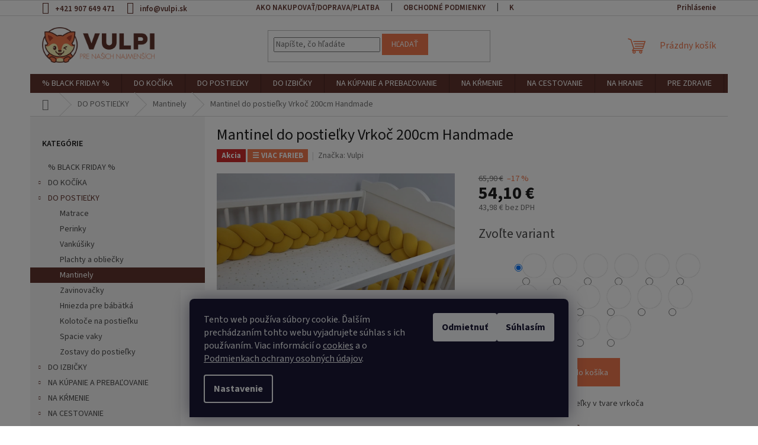

--- FILE ---
content_type: text/html; charset=utf-8
request_url: https://www.vulpi.sk/mantinel-do-postielky-vrkoc-200cm/
body_size: 44776
content:
<!doctype html><html lang="sk" dir="ltr" class="header-background-light external-fonts-loaded"><head><meta charset="utf-8" /><meta name="viewport" content="width=device-width,initial-scale=1" /><title>Mantinel vrkoč do postieľky 200cm</title><link rel="preconnect" href="https://cdn.myshoptet.com" /><link rel="dns-prefetch" href="https://cdn.myshoptet.com" /><link rel="preload" href="https://cdn.myshoptet.com/prj/dist/master/cms/libs/jquery/jquery-1.11.3.min.js" as="script" /><link href="https://cdn.myshoptet.com/prj/dist/master/cms/templates/frontend_templates/shared/css/font-face/source-sans-3.css" rel="stylesheet"><link href="https://cdn.myshoptet.com/prj/dist/master/shop/dist/font-shoptet-11.css.62c94c7785ff2cea73b2.css" rel="stylesheet"><script>
dataLayer = [];
dataLayer.push({'shoptet' : {
    "pageId": 752,
    "pageType": "productDetail",
    "currency": "EUR",
    "currencyInfo": {
        "decimalSeparator": ",",
        "exchangeRate": 1,
        "priceDecimalPlaces": 2,
        "symbol": "\u20ac",
        "symbolLeft": 0,
        "thousandSeparator": " "
    },
    "language": "sk",
    "projectId": 332810,
    "product": {
        "id": 542,
        "guid": "897431c6-4c22-11ea-be84-0cc47a6c9c84",
        "hasVariants": true,
        "codes": [
            {
                "code": "231-162B"
            },
            {
                "code": "231-162T"
            },
            {
                "code": "231-162H"
            },
            {
                "code": "231-162BSR"
            },
            {
                "code": "231-162CBS"
            },
            {
                "code": "231-162MST"
            },
            {
                "code": "231-162SB"
            },
            {
                "code": "542\/RUZ"
            },
            {
                "code": "542\/BIE"
            },
            {
                "code": "542\/STA"
            },
            {
                "code": "542\/BOR"
            },
            {
                "code": "542\/SMA"
            },
            {
                "code": "542\/SIV"
            },
            {
                "code": "542\/TMA"
            },
            {
                "code": "542\/PET"
            },
            {
                "code": "542\/SVE"
            }
        ],
        "name": "Mantinel do postie\u013eky Vrko\u010d 200cm Handmade",
        "appendix": "",
        "weight": 0,
        "manufacturer": "Vulpi",
        "manufacturerGuid": "1EF53333CC326F36AB6ADA0BA3DED3EE",
        "currentCategory": "DO POSTIE\u013dKY  | Mantinely",
        "currentCategoryGuid": "4ff1a64f-2b02-11ea-ac23-ac1f6b0076ec",
        "defaultCategory": "DO POSTIE\u013dKY  | Mantinely",
        "defaultCategoryGuid": "4ff1a64f-2b02-11ea-ac23-ac1f6b0076ec",
        "currency": "EUR",
        "priceWithVat": 54.100000000000001
    },
    "stocks": [
        {
            "id": "ext",
            "title": "Sklad",
            "isDeliveryPoint": 0,
            "visibleOnEshop": 1
        }
    ],
    "cartInfo": {
        "id": null,
        "freeShipping": false,
        "freeShippingFrom": 99,
        "leftToFreeGift": {
            "formattedPrice": "0 \u20ac",
            "priceLeft": 0
        },
        "freeGift": false,
        "leftToFreeShipping": {
            "priceLeft": 99,
            "dependOnRegion": 0,
            "formattedPrice": "99 \u20ac"
        },
        "discountCoupon": [],
        "getNoBillingShippingPrice": {
            "withoutVat": 0,
            "vat": 0,
            "withVat": 0
        },
        "cartItems": [],
        "taxMode": "ORDINARY"
    },
    "cart": [],
    "customer": {
        "priceRatio": 1,
        "priceListId": 1,
        "groupId": null,
        "registered": false,
        "mainAccount": false
    }
}});
dataLayer.push({'cookie_consent' : {
    "marketing": "denied",
    "analytics": "denied"
}});
document.addEventListener('DOMContentLoaded', function() {
    shoptet.consent.onAccept(function(agreements) {
        if (agreements.length == 0) {
            return;
        }
        dataLayer.push({
            'cookie_consent' : {
                'marketing' : (agreements.includes(shoptet.config.cookiesConsentOptPersonalisation)
                    ? 'granted' : 'denied'),
                'analytics': (agreements.includes(shoptet.config.cookiesConsentOptAnalytics)
                    ? 'granted' : 'denied')
            },
            'event': 'cookie_consent'
        });
    });
});
</script>

<!-- Google Tag Manager -->
<script>(function(w,d,s,l,i){w[l]=w[l]||[];w[l].push({'gtm.start':
new Date().getTime(),event:'gtm.js'});var f=d.getElementsByTagName(s)[0],
j=d.createElement(s),dl=l!='dataLayer'?'&l='+l:'';j.async=true;j.src=
'https://www.googletagmanager.com/gtm.js?id='+i+dl;f.parentNode.insertBefore(j,f);
})(window,document,'script','dataLayer','GTM-NLFSW2J');</script>
<!-- End Google Tag Manager -->

<meta property="og:type" content="website"><meta property="og:site_name" content="vulpi.sk"><meta property="og:url" content="https://www.vulpi.sk/mantinel-do-postielky-vrkoc-200cm/"><meta property="og:title" content="Mantinel vrkoč do postieľky 200cm"><meta name="author" content="VULPI.SK"><meta name="web_author" content="Shoptet.sk"><meta name="dcterms.rightsHolder" content="www.vulpi.sk"><meta name="robots" content="index,follow"><meta property="og:image" content="https://cdn.myshoptet.com/usr/www.vulpi.sk/user/shop/big/542-10_mantinel-do-postielky-vrkoc-200cm-handmade.jpg?681226a1"><meta property="og:description" content="Krásny mantinel do postieľky je dizajnový doplnok vašej detskej izbičky"><meta name="description" content="Krásny mantinel do postieľky je dizajnový doplnok vašej detskej izbičky"><meta property="product:price:amount" content="54.1"><meta property="product:price:currency" content="EUR"><style>:root {--color-primary: #61352e;--color-primary-h: 8;--color-primary-s: 36%;--color-primary-l: 28%;--color-primary-hover: #b4442e;--color-primary-hover-h: 10;--color-primary-hover-s: 59%;--color-primary-hover-l: 44%;--color-secondary: #f2794e;--color-secondary-h: 16;--color-secondary-s: 86%;--color-secondary-l: 63%;--color-secondary-hover: #b4442e;--color-secondary-hover-h: 10;--color-secondary-hover-s: 59%;--color-secondary-hover-l: 44%;--color-tertiary: #61352e;--color-tertiary-h: 8;--color-tertiary-s: 36%;--color-tertiary-l: 28%;--color-tertiary-hover: #b4442e;--color-tertiary-hover-h: 10;--color-tertiary-hover-s: 59%;--color-tertiary-hover-l: 44%;--color-header-background: #ffffff;--template-font: "Source Sans 3";--template-headings-font: "Source Sans 3";--header-background-url: none;--cookies-notice-background: #1A1937;--cookies-notice-color: #F8FAFB;--cookies-notice-button-hover: #f5f5f5;--cookies-notice-link-hover: #27263f;--templates-update-management-preview-mode-content: "Náhľad aktualizácií šablóny je aktívny pre váš prehliadač."}</style>
    
    <link href="https://cdn.myshoptet.com/prj/dist/master/shop/dist/main-11.less.fcb4a42d7bd8a71b7ee2.css" rel="stylesheet" />
                <link href="https://cdn.myshoptet.com/prj/dist/master/shop/dist/mobile-header-v1-11.less.1ee105d41b5f713c21aa.css" rel="stylesheet" />
    
    <script>var shoptet = shoptet || {};</script>
    <script src="https://cdn.myshoptet.com/prj/dist/master/shop/dist/main-3g-header.js.05f199e7fd2450312de2.js"></script>
<!-- User include --><!-- api 1117(741) html code header -->
<link rel="stylesheet" href="https://cdn.myshoptet.com/usr/api2.dklab.cz/user/documents/_doplnky/faviExtra/332810/3/332810_3.css" type="text/css" /><style></style>
        <script type="text/javascript">
            window.faviPartnerEventsTracking = window.faviPartnerEventsTracking || function() {
            window.faviPartnerEventsTracking.queue.push(arguments);};
            window.faviPartnerEventsTracking.queue = window.faviPartnerEventsTracking.queue || [];            
            window.faviPartnerEventsTracking("init", "skk5t1s2via30po02dqkyxm7q9kd2kk7", {debug: false,});                
            </script>
<!-- api 473(125) html code header -->

                <style>
                    #order-billing-methods .radio-wrapper[data-guid="2f35f728-9b1f-11ed-88b4-ac1f6b0076ec"]:not(.cggooglepay), #order-billing-methods .radio-wrapper[data-guid="8589281d-8e31-11eb-ac23-ac1f6b0076ec"]:not(.cgapplepay) {
                        display: none;
                    }
                </style>
                <script type="text/javascript">
                    document.addEventListener('DOMContentLoaded', function() {
                        if (getShoptetDataLayer('pageType') === 'billingAndShipping') {
                            
                try {
                    if (window.ApplePaySession && window.ApplePaySession.canMakePayments()) {
                        document.querySelector('#order-billing-methods .radio-wrapper[data-guid="8589281d-8e31-11eb-ac23-ac1f6b0076ec"]').classList.add('cgapplepay');
                    }
                } catch (err) {} 
            
                            
                const cgBaseCardPaymentMethod = {
                        type: 'CARD',
                        parameters: {
                            allowedAuthMethods: ["PAN_ONLY", "CRYPTOGRAM_3DS"],
                            allowedCardNetworks: [/*"AMEX", "DISCOVER", "INTERAC", "JCB",*/ "MASTERCARD", "VISA"]
                        }
                };
                
                function cgLoadScript(src, callback)
                {
                    var s,
                        r,
                        t;
                    r = false;
                    s = document.createElement('script');
                    s.type = 'text/javascript';
                    s.src = src;
                    s.onload = s.onreadystatechange = function() {
                        if ( !r && (!this.readyState || this.readyState == 'complete') )
                        {
                            r = true;
                            callback();
                        }
                    };
                    t = document.getElementsByTagName('script')[0];
                    t.parentNode.insertBefore(s, t);
                } 
                
                function cgGetGoogleIsReadyToPayRequest() {
                    return Object.assign(
                        {},
                        {
                            apiVersion: 2,
                            apiVersionMinor: 0
                        },
                        {
                            allowedPaymentMethods: [cgBaseCardPaymentMethod]
                        }
                    );
                }

                function onCgGooglePayLoaded() {
                    let paymentsClient = new google.payments.api.PaymentsClient({environment: 'PRODUCTION'});
                    paymentsClient.isReadyToPay(cgGetGoogleIsReadyToPayRequest()).then(function(response) {
                        if (response.result) {
                            document.querySelector('#order-billing-methods .radio-wrapper[data-guid="2f35f728-9b1f-11ed-88b4-ac1f6b0076ec"]').classList.add('cggooglepay');	 	 	 	 	 
                        }
                    })
                    .catch(function(err) {});
                }
                
                cgLoadScript('https://pay.google.com/gp/p/js/pay.js', onCgGooglePayLoaded);
            
                        }
                    });
                </script> 
                
<!-- service 1539(1149) html code header -->
<link rel="stylesheet" href="https://cdn.myshoptet.com/usr/apollo.jakubtursky.sk/user/documents/assets/contact-form/main.css?v=28">
<!-- service 417(71) html code header -->
<style>
@media screen and (max-width: 767px) {
body.sticky-mobile:not(.paxio-merkur):not(.venus) .dropdown {display: none !important;}
body.sticky-mobile:not(.paxio-merkur):not(.venus) .languagesMenu{right: 98px; position: absolute;}
body.sticky-mobile:not(.paxio-merkur):not(.venus) .languagesMenu .caret{display: none !important;}
body.sticky-mobile:not(.paxio-merkur):not(.venus) .languagesMenu.open .languagesMenu__content {display: block;right: 0;left: auto;}
.template-12 #header .site-name {max-width: 40% !important;}
}
@media screen and (-ms-high-contrast: active), (-ms-high-contrast: none) {
.template-12 #header {position: fixed; width: 100%;}
.template-12 #content-wrapper.content-wrapper{padding-top: 80px;}
}
.sticky-mobile #header-image{display: none;}
@media screen and (max-width: 640px) {
.template-04.sticky-mobile #header-cart{position: fixed;top: 3px;right: 92px;}
.template-04.sticky-mobile #header-cart::before {font-size: 32px;}
.template-04.sticky-mobile #header-cart strong{display: none;}
}
@media screen and (min-width: 641px) {
.dklabGarnet #main-wrapper {overflow: visible !important;}
}
.dklabGarnet.sticky-mobile #logo img {top: 0 !important;}
@media screen and (min-width: 768px){
.top-navigation-bar .site-name {display: none;}
}
/*NOVÁ VERZE MOBILNÍ HLAVIČKY*/
@media screen and (max-width: 767px){
.scrolled-down body:not(.ordering-process):not(.search-window-visible) .top-navigation-bar {transform: none !important;}
.scrolled-down body:not(.ordering-process):not(.search-window-visible) #header .site-name {transform: none !important;}
.scrolled-down body:not(.ordering-process):not(.search-window-visible) #header .cart-count {transform: none !important;}
.scrolled-down #header {transform: none !important;}

body.template-11.mobile-header-version-1:not(.paxio-merkur):not(.venus) .top-navigation-bar .site-name{display: none !important;}
body.template-11.mobile-header-version-1:not(.paxio-merkur):not(.venus) #header .cart-count {top: -39px !important;position: absolute !important;}
.template-11.sticky-mobile.mobile-header-version-1 .responsive-tools > a[data-target="search"] {visibility: visible;}
.template-12.mobile-header-version-1 #header{position: fixed !important;}
.template-09.mobile-header-version-1.sticky-mobile .top-nav .subnav-left {visibility: visible;}
}

/*Disco*/
@media screen and (min-width: 768px){
.template-13:not(.jupiter) #header, .template-14 #header{position: sticky;top: 0;z-index: 8;}
.template-14.search-window-visible #header{z-index: 9999;}
body.navigation-hovered::before {z-index: 7;}
/*
.template-13 .top-navigation-bar{z-index: 10000;}
.template-13 .popup-widget {z-index: 10001;}
*/
.scrolled .template-13 #header, .scrolled .template-14 #header{box-shadow: 0 2px 10px rgba(0,0,0,0.1);}
.search-focused::before{z-index: 8;}
.top-navigation-bar{z-index: 9;position: relative;}
.paxio-merkur.top-navigation-menu-visible #header .search-form .form-control {z-index: 1;}
.paxio-merkur.top-navigation-menu-visible .search-form::before {z-index: 1;}
.scrolled .popup-widget.cart-widget {position: fixed;top: 68px !important;}

/* MERKUR */
.paxio-merkur.sticky-mobile.template-11 #oblibeneBtn{line-height: 70px !important;}
}


/* VENUS */
@media screen and (min-width: 768px){
.venus.sticky-mobile:not(.ordering-process) #header {position: fixed !important;width: 100%;transform: none !important;translate: none !important;box-shadow: 0 2px 10px rgba(0,0,0,0.1);visibility: visible !important;opacity: 1 !important;}
.venus.sticky-mobile:not(.ordering-process) .overall-wrapper{padding-top: 160px;}
.venus.sticky-mobile.type-index:not(.ordering-process) .overall-wrapper{padding-top: 85px;}
.venus.sticky-mobile:not(.ordering-process) #content-wrapper.content-wrapper {padding-top: 0 !important;}
}
@media screen and (max-width: 767px){
.template-14 .top-navigation-bar > .site-name{display: none !important;}
.template-14 #header .header-top .header-top-wrapper .site-name{margin: 0;}
}
/* JUPITER */
@media screen and (max-width: 767px){
.scrolled-down body.jupiter:not(.ordering-process):not(.search-window-visible) #header .site-name {-webkit-transform: translateX(-50%) !important;transform: translateX(-50%) !important;}
}
@media screen and (min-width: 768px){
.jupiter.sticky-header #header::after{display: none;}
.jupiter.sticky-header #header{position: fixed; top: 0; width: 100%;z-index: 99;}
.jupiter.sticky-header.ordering-process #header{position: relative;}
.jupiter.sticky-header .overall-wrapper{padding-top: 182px;}
.jupiter.sticky-header.ordering-process .overall-wrapper{padding-top: 0;}
.jupiter.sticky-header #header .header-top {height: 80px;}
}
</style>
<!-- service 1540(1150) html code header -->
<link rel="stylesheet" href="https://cdn.myshoptet.com/usr/apollo.jakubtursky.sk/user/documents/assets/tlacitka/main.css?v=36">
<!-- project html code header -->
<link rel="stylesheet" href="/user/documents/upload/DMupravy/vulpi.sk.min.css?10"/>
<style type="text/css"> #manufacturer-filter { display: none } </style>

<link href="https://332810.myshoptet.com/user/documents/upload/scripts/style_custom_vulpi.css" rel="stylesheet" />

<meta name="facebook-domain-verification" content="f0tmie3y9itbelpgwvgrszyhcx2ked" />


<!-- ToolTip text -->
<style type="text/css">
  body.in-krok-1 .question-tooltip {display: none;}
  .tooltiptext {margin-top: -10px; padding-left: 21px; font-size: smaller;}
</style>

<style type="text/css">

#content .p-detail {
      display: flex;
      flex-direction: column;
}
#content .p-detail .products-related-header {
      order: 30;
}
#content .p-detail .products-related.products-additional {
      order: 31;
}
#content .p-detail .browse-p {
      order: 32;
}
#footer .footer-rows .site-name {
      display: none;
}
#footer .custom-footer {
      padding-left: 0px !important;
}
</style>

<style>
:root {
/* Nastavenie štýlov, farieb*/
--product-button-border-radius: 10px;
--product-button-classic-BG: #f2794e;
--product-button-classic-BG-hover: #b4442e;
--product-button-classic-color: #ffffff;
--product-button-detail-BG: #f2794e;
--product-button-detail-BG-hover: #b4442e;
--product-button-detail-color: #ffffff;
}
</style>
<style>
:root {
/* Nastavenie štýlov, farieb*/
--contact-form-border-radius: 10px;
--contact-form-BG: #f7f7f7;
--contact-form-BG-hover: #eaeaea;
--contact-form-title-color: #f2794e;
--contact-form-text-color: black;
--contact-form-link-color: #b4442e;
--contact-form-icon-color: #b4442e;
--contact-form-border-color: #f7f7f7;
}
/* Cookie lišta - pevne na spodku stránky */
.siteCookies {
    position: fixed; /* Pevne prichytené na spodku stránky */
    bottom: 0;

    z-index: 9999999999999 !important; /* Vyššia priorita nad overlayom */
    background: #fff; /* Pozadie cookie lišty */
    padding: 15px; /* Pridanie vnútorného odsadenia */
    height:50 %;
}
/* Vytvorenie overlayu */
.siteCookies::before {
    content: "";
    position: fixed;
    top: 0;
    left: 0;
    width: 100%;
    height: 100%;
    background: rgba(0, 0, 0, 0.5); /* Polopriehľadné čierne pozadie */
    z-index: 9998 !important; /* Pod cookie lištou */
    display: block;
    pointer-events: none; /* Overlay neblokuje kliky na cookie lištu */
}



/* Skrytie overlayu a cookie lišty po akcii */
.siteCookies--hidden {
    display: none; /* Skryje cookie lištu a overlay */
}


#smartsupp-widget-button {
    display: none !important; /* Skryje widget */
}

.siteCookies--hidden ~ #smartsupp-widget-button {
    display: block !important; /* Zobrazí widget po schválení cookies */
}

/* Heuréka widget */
#hw-87kwowifjjowiklsadh666left {
    z-index: 9996 !important; /* Nižší z-index ako overlay a cookie lišta */
}

#heurekaTableft {
    z-index: 9996 !important; /* Nižší z-index pre obsah widgetu */
}

#heurekaIfrBoxleft {
    z-index: 9996 !important; /* Iframe nižšie ako overlay */
}
</style>

<!-- /User include --><link rel="shortcut icon" href="/favicon.png" type="image/x-icon" /><link rel="canonical" href="https://www.vulpi.sk/mantinel-do-postielky-vrkoc-200cm/" />    <script>
        var _hwq = _hwq || [];
        _hwq.push(['setKey', '487945CEA334F674C7A2027DBCCEEDA3']);
        _hwq.push(['setTopPos', '0']);
        _hwq.push(['showWidget', '21']);
        (function() {
            var ho = document.createElement('script');
            ho.src = 'https://sk.im9.cz/direct/i/gjs.php?n=wdgt&sak=487945CEA334F674C7A2027DBCCEEDA3';
            var s = document.getElementsByTagName('script')[0]; s.parentNode.insertBefore(ho, s);
        })();
    </script>
<script>!function(){var t={9196:function(){!function(){var t=/\[object (Boolean|Number|String|Function|Array|Date|RegExp)\]/;function r(r){return null==r?String(r):(r=t.exec(Object.prototype.toString.call(Object(r))))?r[1].toLowerCase():"object"}function n(t,r){return Object.prototype.hasOwnProperty.call(Object(t),r)}function e(t){if(!t||"object"!=r(t)||t.nodeType||t==t.window)return!1;try{if(t.constructor&&!n(t,"constructor")&&!n(t.constructor.prototype,"isPrototypeOf"))return!1}catch(t){return!1}for(var e in t);return void 0===e||n(t,e)}function o(t,r,n){this.b=t,this.f=r||function(){},this.d=!1,this.a={},this.c=[],this.e=function(t){return{set:function(r,n){u(c(r,n),t.a)},get:function(r){return t.get(r)}}}(this),i(this,t,!n);var e=t.push,o=this;t.push=function(){var r=[].slice.call(arguments,0),n=e.apply(t,r);return i(o,r),n}}function i(t,n,o){for(t.c.push.apply(t.c,n);!1===t.d&&0<t.c.length;){if("array"==r(n=t.c.shift()))t:{var i=n,a=t.a;if("string"==r(i[0])){for(var f=i[0].split("."),s=f.pop(),p=(i=i.slice(1),0);p<f.length;p++){if(void 0===a[f[p]])break t;a=a[f[p]]}try{a[s].apply(a,i)}catch(t){}}}else if("function"==typeof n)try{n.call(t.e)}catch(t){}else{if(!e(n))continue;for(var l in n)u(c(l,n[l]),t.a)}o||(t.d=!0,t.f(t.a,n),t.d=!1)}}function c(t,r){for(var n={},e=n,o=t.split("."),i=0;i<o.length-1;i++)e=e[o[i]]={};return e[o[o.length-1]]=r,n}function u(t,o){for(var i in t)if(n(t,i)){var c=t[i];"array"==r(c)?("array"==r(o[i])||(o[i]=[]),u(c,o[i])):e(c)?(e(o[i])||(o[i]={}),u(c,o[i])):o[i]=c}}window.DataLayerHelper=o,o.prototype.get=function(t){var r=this.a;t=t.split(".");for(var n=0;n<t.length;n++){if(void 0===r[t[n]])return;r=r[t[n]]}return r},o.prototype.flatten=function(){this.b.splice(0,this.b.length),this.b[0]={},u(this.a,this.b[0])}}()}},r={};function n(e){var o=r[e];if(void 0!==o)return o.exports;var i=r[e]={exports:{}};return t[e](i,i.exports,n),i.exports}n.n=function(t){var r=t&&t.__esModule?function(){return t.default}:function(){return t};return n.d(r,{a:r}),r},n.d=function(t,r){for(var e in r)n.o(r,e)&&!n.o(t,e)&&Object.defineProperty(t,e,{enumerable:!0,get:r[e]})},n.o=function(t,r){return Object.prototype.hasOwnProperty.call(t,r)},function(){"use strict";n(9196)}()}();</script>    <!-- Global site tag (gtag.js) - Google Analytics -->
    <script async src="https://www.googletagmanager.com/gtag/js?id=G-BNNWJFGF54"></script>
    <script>
        
        window.dataLayer = window.dataLayer || [];
        function gtag(){dataLayer.push(arguments);}
        

                    console.debug('default consent data');

            gtag('consent', 'default', {"ad_storage":"denied","analytics_storage":"denied","ad_user_data":"denied","ad_personalization":"denied","wait_for_update":500});
            dataLayer.push({
                'event': 'default_consent'
            });
        
        gtag('js', new Date());

                gtag('config', 'UA-156949809-1', { 'groups': "UA" });
        
                gtag('config', 'G-BNNWJFGF54', {"groups":"GA4","send_page_view":false,"content_group":"productDetail","currency":"EUR","page_language":"sk"});
        
                gtag('config', 'AW-470174711', {"allow_enhanced_conversions":true});
        
        
        
        
        
                    gtag('event', 'page_view', {"send_to":"GA4","page_language":"sk","content_group":"productDetail","currency":"EUR"});
        
                gtag('set', 'currency', 'EUR');

        gtag('event', 'view_item', {
            "send_to": "UA",
            "items": [
                {
                    "id": "231-162B",
                    "name": "Mantinel do postie\u013eky Vrko\u010d 200cm Handmade",
                    "category": "DO POSTIE\u013dKY  \/ Mantinely",
                                        "brand": "Vulpi",
                                                            "variant": "Farba: b\u00e9\u017eov\u00e1",
                                        "price": 43.98
                }
            ]
        });
        
        
        
        
        
                    gtag('event', 'view_item', {"send_to":"GA4","page_language":"sk","content_group":"productDetail","value":43.979999999999997,"currency":"EUR","items":[{"item_id":"231-162B","item_name":"Mantinel do postie\u013eky Vrko\u010d 200cm Handmade","item_brand":"Vulpi","item_category":"DO POSTIE\u013dKY ","item_category2":"Mantinely","item_variant":"231-162B~Farba: b\u00e9\u017eov\u00e1","price":43.979999999999997,"quantity":1,"index":0}]});
        
        
        
        
        
        
        
        document.addEventListener('DOMContentLoaded', function() {
            if (typeof shoptet.tracking !== 'undefined') {
                for (var id in shoptet.tracking.bannersList) {
                    gtag('event', 'view_promotion', {
                        "send_to": "UA",
                        "promotions": [
                            {
                                "id": shoptet.tracking.bannersList[id].id,
                                "name": shoptet.tracking.bannersList[id].name,
                                "position": shoptet.tracking.bannersList[id].position
                            }
                        ]
                    });
                }
            }

            shoptet.consent.onAccept(function(agreements) {
                if (agreements.length !== 0) {
                    console.debug('gtag consent accept');
                    var gtagConsentPayload =  {
                        'ad_storage': agreements.includes(shoptet.config.cookiesConsentOptPersonalisation)
                            ? 'granted' : 'denied',
                        'analytics_storage': agreements.includes(shoptet.config.cookiesConsentOptAnalytics)
                            ? 'granted' : 'denied',
                                                                                                'ad_user_data': agreements.includes(shoptet.config.cookiesConsentOptPersonalisation)
                            ? 'granted' : 'denied',
                        'ad_personalization': agreements.includes(shoptet.config.cookiesConsentOptPersonalisation)
                            ? 'granted' : 'denied',
                        };
                    console.debug('update consent data', gtagConsentPayload);
                    gtag('consent', 'update', gtagConsentPayload);
                    dataLayer.push(
                        { 'event': 'update_consent' }
                    );
                }
            });
        });
    </script>
<script>
    (function(t, r, a, c, k, i, n, g) { t['ROIDataObject'] = k;
    t[k]=t[k]||function(){ (t[k].q=t[k].q||[]).push(arguments) },t[k].c=i;n=r.createElement(a),
    g=r.getElementsByTagName(a)[0];n.async=1;n.src=c;g.parentNode.insertBefore(n,g)
    })(window, document, 'script', '//www.heureka.sk/ocm/sdk.js?source=shoptet&version=2&page=product_detail', 'heureka', 'sk');

    heureka('set_user_consent', 0);
</script>
</head><body class="desktop id-752 in-mantinely template-11 type-product type-detail multiple-columns-body columns-mobile-2 columns-3 ums_forms_redesign--off ums_a11y_category_page--on ums_discussion_rating_forms--off ums_flags_display_unification--on ums_a11y_login--off mobile-header-version-1"><noscript>
    <style>
        #header {
            padding-top: 0;
            position: relative !important;
            top: 0;
        }
        .header-navigation {
            position: relative !important;
        }
        .overall-wrapper {
            margin: 0 !important;
        }
        body:not(.ready) {
            visibility: visible !important;
        }
    </style>
    <div class="no-javascript">
        <div class="no-javascript__title">Musíte zmeniť nastavenie vášho prehliadača</div>
        <div class="no-javascript__text">Pozrite sa na: <a href="https://www.google.com/support/bin/answer.py?answer=23852">Ako povoliť JavaScript vo vašom prehliadači</a>.</div>
        <div class="no-javascript__text">Ak používate software na blokovanie reklám, možno bude potrebné, aby ste povolili JavaScript z tejto stránky.</div>
        <div class="no-javascript__text">Ďakujeme.</div>
    </div>
</noscript>

        <div id="fb-root"></div>
        <script>
            window.fbAsyncInit = function() {
                FB.init({
//                    appId            : 'your-app-id',
                    autoLogAppEvents : true,
                    xfbml            : true,
                    version          : 'v19.0'
                });
            };
        </script>
        <script async defer crossorigin="anonymous" src="https://connect.facebook.net/sk_SK/sdk.js"></script><script>
var dataHelper = new DataLayerHelper(dataLayer);
// Page type is one of:
//     checkout: cart, billingAndShipping, customerDetails, thankYou
//     other:    homepage, article, category, productDetail, section
var pageType = dataHelper.get('shoptet.pageType');

// On any page, you can check for content of cart.
// It contains pairs productCode => itemCount
var cart = dataHelper.get('shoptet.cart');

// Different page types have different data available
if (pageType == "productDetail") {
  dataLayer.push({
    // We show how to change delimiter if needed
    'hierarchy' : dataHelper.get('shoptet.product.currentCategory').split(' \| ').join(':')
  });
}
</script>

<!-- Google Tag Manager (noscript) -->
<noscript><iframe src="https://www.googletagmanager.com/ns.html?id=GTM-NLFSW2J"
height="0" width="0" style="display:none;visibility:hidden"></iframe></noscript>
<!-- End Google Tag Manager (noscript) -->

    <div class="siteCookies siteCookies--bottom siteCookies--dark js-siteCookies" role="dialog" data-testid="cookiesPopup" data-nosnippet>
        <div class="siteCookies__form">
            <div class="siteCookies__content">
                <div class="siteCookies__text">
                    Tento web používa súbory cookie. Ďalším prechádzaním tohto webu vyjadrujete súhlas s ich používaním. Viac informácií o <a href="https://332810.myshoptet.com/dolezite-informacie/pravidla-pouzivania-cookies/" target="_blank" rel="noopener noreferrer">cookies</a> a o <a href="https://332810.myshoptet.com/dolezite-informacie/podmienky-ochrany-osobnych-udajov/" target="_blank" rel="noopener noreferrer">Podmienkach ochrany osobných údajov</a>.
                </div>
                <p class="siteCookies__links">
                    <button class="siteCookies__link js-cookies-settings" aria-label="Nastavenia cookies" data-testid="cookiesSettings">Nastavenie</button>
                </p>
            </div>
            <div class="siteCookies__buttonWrap">
                                    <button class="siteCookies__button js-cookiesConsentSubmit" value="reject" aria-label="Odmietnuť cookies" data-testid="buttonCookiesReject">Odmietnuť</button>
                                <button class="siteCookies__button js-cookiesConsentSubmit" value="all" aria-label="Prijať cookies" data-testid="buttonCookiesAccept">Súhlasím</button>
            </div>
        </div>
        <script>
            document.addEventListener("DOMContentLoaded", () => {
                const siteCookies = document.querySelector('.js-siteCookies');
                document.addEventListener("scroll", shoptet.common.throttle(() => {
                    const st = document.documentElement.scrollTop;
                    if (st > 1) {
                        siteCookies.classList.add('siteCookies--scrolled');
                    } else {
                        siteCookies.classList.remove('siteCookies--scrolled');
                    }
                }, 100));
            });
        </script>
    </div>
<a href="#content" class="skip-link sr-only">Prejsť na obsah</a><div class="overall-wrapper"><div class="user-action"><div class="container"><div class="user-action-in"><div class="user-action-login popup-widget login-widget"><div class="popup-widget-inner"><h2 id="loginHeading">Prihlásenie k vášmu účtu</h2><div id="customerLogin"><form action="/action/Customer/Login/" method="post" id="formLoginIncluded" class="csrf-enabled formLogin" data-testid="formLogin"><input type="hidden" name="referer" value="" /><div class="form-group"><div class="input-wrapper email js-validated-element-wrapper no-label"><input type="email" name="email" class="form-control" autofocus placeholder="E-mailová adresa (napr. jan@novak.sk)" data-testid="inputEmail" autocomplete="email" required /></div></div><div class="form-group"><div class="input-wrapper password js-validated-element-wrapper no-label"><input type="password" name="password" class="form-control" placeholder="Heslo" data-testid="inputPassword" autocomplete="current-password" required /><span class="no-display">Nemôžete vyplniť toto pole</span><input type="text" name="surname" value="" class="no-display" /></div></div><div class="form-group"><div class="login-wrapper"><button type="submit" class="btn btn-secondary btn-text btn-login" data-testid="buttonSubmit">Prihlásiť sa</button><div class="password-helper"><a href="/registracia/" data-testid="signup" rel="nofollow">Nová registrácia</a><a href="/klient/zabudnute-heslo/" rel="nofollow">Zabudnuté heslo</a></div></div></div></form>
</div></div></div>
    <div id="cart-widget" class="user-action-cart popup-widget cart-widget loader-wrapper" data-testid="popupCartWidget" role="dialog" aria-hidden="true"><div class="popup-widget-inner cart-widget-inner place-cart-here"><div class="loader-overlay"><div class="loader"></div></div></div><div class="cart-widget-button"><a href="/kosik/" class="btn btn-conversion" id="continue-order-button" rel="nofollow" data-testid="buttonNextStep">Pokračovať do košíka</a></div></div></div>
</div></div><div class="top-navigation-bar" data-testid="topNavigationBar">

    <div class="container">

        <div class="top-navigation-contacts">
            <strong>Zákaznícka podpora:</strong><a href="tel:+421907649471" class="project-phone" aria-label="Zavolať na +421907649471" data-testid="contactboxPhone"><span>+421 907 649 471</span></a><a href="mailto:info@vulpi.sk" class="project-email" data-testid="contactboxEmail"><span>info@vulpi.sk</span></a>        </div>

                            <div class="top-navigation-menu">
                <div class="top-navigation-menu-trigger"></div>
                <ul class="top-navigation-bar-menu">
                                            <li class="top-navigation-menu-item-27">
                            <a href="/ako-nakupovat/">Ako nakupovať/Doprava/Platba</a>
                        </li>
                                            <li class="top-navigation-menu-item-39">
                            <a href="/obchodne-podmienky/">Obchodné podmienky</a>
                        </li>
                                            <li class="top-navigation-menu-item-29">
                            <a href="/kontakt/">Kontakt</a>
                        </li>
                                            <li class="top-navigation-menu-item-944">
                            <a href="/reklamacia-a-vratenie/">Reklamácia a vrátenie</a>
                        </li>
                                    </ul>
                <ul class="top-navigation-bar-menu-helper"></ul>
            </div>
        
        <div class="top-navigation-tools">
            <div class="responsive-tools">
                <a href="#" class="toggle-window" data-target="search" aria-label="Hľadať" data-testid="linkSearchIcon"></a>
                                                            <a href="#" class="toggle-window" data-target="login"></a>
                                                    <a href="#" class="toggle-window" data-target="navigation" aria-label="Menu" data-testid="hamburgerMenu"></a>
            </div>
                        <a href="/login/?backTo=%2Fmantinel-do-postielky-vrkoc-200cm%2F" class="top-nav-button top-nav-button-login primary login toggle-window" data-target="login" data-testid="signin" rel="nofollow"><span>Prihlásenie</span></a>        </div>

    </div>

</div>
<header id="header"><div class="container navigation-wrapper">
    <div class="header-top">
        <div class="site-name-wrapper">
            <div class="site-name"><a href="/" data-testid="linkWebsiteLogo"><img src="https://cdn.myshoptet.com/usr/www.vulpi.sk/user/logos/logo_vulpi_horizontal_(1).png" alt="VULPI.SK" fetchpriority="low" /></a></div>        </div>
        <div class="search" itemscope itemtype="https://schema.org/WebSite">
            <meta itemprop="headline" content="Mantinely"/><meta itemprop="url" content="https://www.vulpi.sk"/><meta itemprop="text" content="Krásny mantinel do postieľky je dizajnový doplnok vašej detskej izbičky"/>            <form action="/action/ProductSearch/prepareString/" method="post"
    id="formSearchForm" class="search-form compact-form js-search-main"
    itemprop="potentialAction" itemscope itemtype="https://schema.org/SearchAction" data-testid="searchForm">
    <fieldset>
        <meta itemprop="target"
            content="https://www.vulpi.sk/vyhladavanie/?string={string}"/>
        <input type="hidden" name="language" value="sk"/>
        
            
<input
    type="search"
    name="string"
        class="query-input form-control search-input js-search-input"
    placeholder="Napíšte, čo hľadáte"
    autocomplete="off"
    required
    itemprop="query-input"
    aria-label="Vyhľadávanie"
    data-testid="searchInput"
>
            <button type="submit" class="btn btn-default" data-testid="searchBtn">Hľadať</button>
        
    </fieldset>
</form>
        </div>
        <div class="navigation-buttons">
                
    <a href="/kosik/" class="btn btn-icon toggle-window cart-count" data-target="cart" data-hover="true" data-redirect="true" data-testid="headerCart" rel="nofollow" aria-haspopup="dialog" aria-expanded="false" aria-controls="cart-widget">
        
                <span class="sr-only">Nákupný košík</span>
        
            <span class="cart-price visible-lg-inline-block" data-testid="headerCartPrice">
                                    Prázdny košík                            </span>
        
    
            </a>
        </div>
    </div>
    <nav id="navigation" aria-label="Hlavné menu" data-collapsible="true"><div class="navigation-in menu"><ul class="menu-level-1" role="menubar" data-testid="headerMenuItems"><li class="menu-item-920" role="none"><a href="/zlavy/" data-testid="headerMenuItem" role="menuitem" aria-expanded="false"><b>% BLACK FRIDAY %</b></a></li>
<li class="menu-item-701 ext" role="none"><a href="/do-kocika/" data-testid="headerMenuItem" role="menuitem" aria-haspopup="true" aria-expanded="false"><b>DO KOČÍKA</b><span class="submenu-arrow"></span></a><ul class="menu-level-2" aria-label="DO KOČÍKA" tabindex="-1" role="menu"><li class="menu-item-746" role="none"><a href="/podlozky-a-vlozky/" class="menu-image" data-testid="headerMenuItem" tabindex="-1" aria-hidden="true"><img src="data:image/svg+xml,%3Csvg%20width%3D%22140%22%20height%3D%22100%22%20xmlns%3D%22http%3A%2F%2Fwww.w3.org%2F2000%2Fsvg%22%3E%3C%2Fsvg%3E" alt="" aria-hidden="true" width="140" height="100"  data-src="https://cdn.myshoptet.com/usr/www.vulpi.sk/user/categories/thumb/podlozka.png" fetchpriority="low" /></a><div><a href="/podlozky-a-vlozky/" data-testid="headerMenuItem" role="menuitem"><span>Podložky a vložky</span></a>
                        </div></li><li class="menu-item-761" role="none"><a href="/fusaky/" class="menu-image" data-testid="headerMenuItem" tabindex="-1" aria-hidden="true"><img src="data:image/svg+xml,%3Csvg%20width%3D%22140%22%20height%3D%22100%22%20xmlns%3D%22http%3A%2F%2Fwww.w3.org%2F2000%2Fsvg%22%3E%3C%2Fsvg%3E" alt="" aria-hidden="true" width="140" height="100"  data-src="https://cdn.myshoptet.com/usr/www.vulpi.sk/user/categories/thumb/fusak.png" fetchpriority="low" /></a><div><a href="/fusaky/" data-testid="headerMenuItem" role="menuitem"><span>Fusaky</span></a>
                        </div></li><li class="menu-item-830" role="none"><a href="/deky-do-kocika/" class="menu-image" data-testid="headerMenuItem" tabindex="-1" aria-hidden="true"><img src="data:image/svg+xml,%3Csvg%20width%3D%22140%22%20height%3D%22100%22%20xmlns%3D%22http%3A%2F%2Fwww.w3.org%2F2000%2Fsvg%22%3E%3C%2Fsvg%3E" alt="" aria-hidden="true" width="140" height="100"  data-src="https://cdn.myshoptet.com/usr/www.vulpi.sk/user/categories/thumb/deky_do_kocika.png" fetchpriority="low" /></a><div><a href="/deky-do-kocika/" data-testid="headerMenuItem" role="menuitem"><span>Deky do kočíka a autosedačky</span></a>
                        </div></li><li class="menu-item-851" role="none"><a href="/zostavy-do-kocika/" class="menu-image" data-testid="headerMenuItem" tabindex="-1" aria-hidden="true"><img src="data:image/svg+xml,%3Csvg%20width%3D%22140%22%20height%3D%22100%22%20xmlns%3D%22http%3A%2F%2Fwww.w3.org%2F2000%2Fsvg%22%3E%3C%2Fsvg%3E" alt="" aria-hidden="true" width="140" height="100"  data-src="https://cdn.myshoptet.com/usr/www.vulpi.sk/user/categories/thumb/zostava.png" fetchpriority="low" /></a><div><a href="/zostavy-do-kocika/" data-testid="headerMenuItem" role="menuitem"><span>Zostavy do kočíka</span></a>
                        </div></li><li class="menu-item-980" role="none"><a href="/tasky/" class="menu-image" data-testid="headerMenuItem" tabindex="-1" aria-hidden="true"><img src="data:image/svg+xml,%3Csvg%20width%3D%22140%22%20height%3D%22100%22%20xmlns%3D%22http%3A%2F%2Fwww.w3.org%2F2000%2Fsvg%22%3E%3C%2Fsvg%3E" alt="" aria-hidden="true" width="140" height="100"  data-src="https://cdn.myshoptet.com/usr/www.vulpi.sk/user/categories/thumb/shoulder-bag.png" fetchpriority="low" /></a><div><a href="/tasky/" data-testid="headerMenuItem" role="menuitem"><span>Tašky</span></a>
                        </div></li></ul></li>
<li class="menu-item-695 ext" role="none"><a href="/do-postielky/" data-testid="headerMenuItem" role="menuitem" aria-haspopup="true" aria-expanded="false"><b>DO POSTIEĽKY </b><span class="submenu-arrow"></span></a><ul class="menu-level-2" aria-label="DO POSTIEĽKY " tabindex="-1" role="menu"><li class="menu-item-731" role="none"><a href="/detske-matrace/" class="menu-image" data-testid="headerMenuItem" tabindex="-1" aria-hidden="true"><img src="data:image/svg+xml,%3Csvg%20width%3D%22140%22%20height%3D%22100%22%20xmlns%3D%22http%3A%2F%2Fwww.w3.org%2F2000%2Fsvg%22%3E%3C%2Fsvg%3E" alt="" aria-hidden="true" width="140" height="100"  data-src="https://cdn.myshoptet.com/usr/www.vulpi.sk/user/categories/thumb/matrace.png" fetchpriority="low" /></a><div><a href="/detske-matrace/" data-testid="headerMenuItem" role="menuitem"><span>Matrace</span></a>
                        </div></li><li class="menu-item-803" role="none"><a href="/perinky/" class="menu-image" data-testid="headerMenuItem" tabindex="-1" aria-hidden="true"><img src="data:image/svg+xml,%3Csvg%20width%3D%22140%22%20height%3D%22100%22%20xmlns%3D%22http%3A%2F%2Fwww.w3.org%2F2000%2Fsvg%22%3E%3C%2Fsvg%3E" alt="" aria-hidden="true" width="140" height="100"  data-src="https://cdn.myshoptet.com/usr/www.vulpi.sk/user/categories/thumb/periny.png" fetchpriority="low" /></a><div><a href="/perinky/" data-testid="headerMenuItem" role="menuitem"><span>Perinky</span></a>
                        </div></li><li class="menu-item-779" role="none"><a href="/vankusiky/" class="menu-image" data-testid="headerMenuItem" tabindex="-1" aria-hidden="true"><img src="data:image/svg+xml,%3Csvg%20width%3D%22140%22%20height%3D%22100%22%20xmlns%3D%22http%3A%2F%2Fwww.w3.org%2F2000%2Fsvg%22%3E%3C%2Fsvg%3E" alt="" aria-hidden="true" width="140" height="100"  data-src="https://cdn.myshoptet.com/usr/www.vulpi.sk/user/categories/thumb/vankusik.png" fetchpriority="low" /></a><div><a href="/vankusiky/" data-testid="headerMenuItem" role="menuitem"><span>Vankúšiky</span></a>
                        </div></li><li class="menu-item-827" role="none"><a href="/plachty-a-obliecky/" class="menu-image" data-testid="headerMenuItem" tabindex="-1" aria-hidden="true"><img src="data:image/svg+xml,%3Csvg%20width%3D%22140%22%20height%3D%22100%22%20xmlns%3D%22http%3A%2F%2Fwww.w3.org%2F2000%2Fsvg%22%3E%3C%2Fsvg%3E" alt="" aria-hidden="true" width="140" height="100"  data-src="https://cdn.myshoptet.com/usr/www.vulpi.sk/user/categories/thumb/obliecky.png" fetchpriority="low" /></a><div><a href="/plachty-a-obliecky/" data-testid="headerMenuItem" role="menuitem"><span>Plachty a obliečky</span></a>
                        </div></li><li class="menu-item-752 active" role="none"><a href="/mantinely/" class="menu-image" data-testid="headerMenuItem" tabindex="-1" aria-hidden="true"><img src="data:image/svg+xml,%3Csvg%20width%3D%22140%22%20height%3D%22100%22%20xmlns%3D%22http%3A%2F%2Fwww.w3.org%2F2000%2Fsvg%22%3E%3C%2Fsvg%3E" alt="" aria-hidden="true" width="140" height="100"  data-src="https://cdn.myshoptet.com/usr/www.vulpi.sk/user/categories/thumb/mantinely.png" fetchpriority="low" /></a><div><a href="/mantinely/" data-testid="headerMenuItem" role="menuitem"><span>Mantinely</span></a>
                        </div></li><li class="menu-item-785" role="none"><a href="/zavinovacky/" class="menu-image" data-testid="headerMenuItem" tabindex="-1" aria-hidden="true"><img src="data:image/svg+xml,%3Csvg%20width%3D%22140%22%20height%3D%22100%22%20xmlns%3D%22http%3A%2F%2Fwww.w3.org%2F2000%2Fsvg%22%3E%3C%2Fsvg%3E" alt="" aria-hidden="true" width="140" height="100"  data-src="https://cdn.myshoptet.com/usr/www.vulpi.sk/user/categories/thumb/zavinovacka.png" fetchpriority="low" /></a><div><a href="/zavinovacky/" data-testid="headerMenuItem" role="menuitem"><span>Zavinovačky</span></a>
                        </div></li><li class="menu-item-749" role="none"><a href="/hniezda-pre-babatka/" class="menu-image" data-testid="headerMenuItem" tabindex="-1" aria-hidden="true"><img src="data:image/svg+xml,%3Csvg%20width%3D%22140%22%20height%3D%22100%22%20xmlns%3D%22http%3A%2F%2Fwww.w3.org%2F2000%2Fsvg%22%3E%3C%2Fsvg%3E" alt="" aria-hidden="true" width="140" height="100"  data-src="https://cdn.myshoptet.com/usr/www.vulpi.sk/user/categories/thumb/hniezda.png" fetchpriority="low" /></a><div><a href="/hniezda-pre-babatka/" data-testid="headerMenuItem" role="menuitem"><span>Hniezda pre bábätká</span></a>
                        </div></li><li class="menu-item-791" role="none"><a href="/kolotoce-na-postielku/" class="menu-image" data-testid="headerMenuItem" tabindex="-1" aria-hidden="true"><img src="data:image/svg+xml,%3Csvg%20width%3D%22140%22%20height%3D%22100%22%20xmlns%3D%22http%3A%2F%2Fwww.w3.org%2F2000%2Fsvg%22%3E%3C%2Fsvg%3E" alt="" aria-hidden="true" width="140" height="100"  data-src="https://cdn.myshoptet.com/usr/www.vulpi.sk/user/categories/thumb/kolotoc.png" fetchpriority="low" /></a><div><a href="/kolotoce-na-postielku/" data-testid="headerMenuItem" role="menuitem"><span>Kolotoče na postieľku</span></a>
                        </div></li><li class="menu-item-788" role="none"><a href="/spacie-vaky/" class="menu-image" data-testid="headerMenuItem" tabindex="-1" aria-hidden="true"><img src="data:image/svg+xml,%3Csvg%20width%3D%22140%22%20height%3D%22100%22%20xmlns%3D%22http%3A%2F%2Fwww.w3.org%2F2000%2Fsvg%22%3E%3C%2Fsvg%3E" alt="" aria-hidden="true" width="140" height="100"  data-src="https://cdn.myshoptet.com/usr/www.vulpi.sk/user/categories/thumb/spacie_vaky.png" fetchpriority="low" /></a><div><a href="/spacie-vaky/" data-testid="headerMenuItem" role="menuitem"><span>Spacie vaky</span></a>
                        </div></li><li class="menu-item-854" role="none"><a href="/zostavy-do-postielky/" class="menu-image" data-testid="headerMenuItem" tabindex="-1" aria-hidden="true"><img src="data:image/svg+xml,%3Csvg%20width%3D%22140%22%20height%3D%22100%22%20xmlns%3D%22http%3A%2F%2Fwww.w3.org%2F2000%2Fsvg%22%3E%3C%2Fsvg%3E" alt="" aria-hidden="true" width="140" height="100"  data-src="https://cdn.myshoptet.com/usr/www.vulpi.sk/user/categories/thumb/zostava-1.png" fetchpriority="low" /></a><div><a href="/zostavy-do-postielky/" data-testid="headerMenuItem" role="menuitem"><span>Zostavy do postieľky</span></a>
                        </div></li></ul></li>
<li class="menu-item-722 ext" role="none"><a href="/do-izbicky/" data-testid="headerMenuItem" role="menuitem" aria-haspopup="true" aria-expanded="false"><b>DO IZBIČKY</b><span class="submenu-arrow"></span></a><ul class="menu-level-2" aria-label="DO IZBIČKY" tabindex="-1" role="menu"><li class="menu-item-728" role="none"><a href="/detske-postele-a-detske-postielky/" class="menu-image" data-testid="headerMenuItem" tabindex="-1" aria-hidden="true"><img src="data:image/svg+xml,%3Csvg%20width%3D%22140%22%20height%3D%22100%22%20xmlns%3D%22http%3A%2F%2Fwww.w3.org%2F2000%2Fsvg%22%3E%3C%2Fsvg%3E" alt="" aria-hidden="true" width="140" height="100"  data-src="https://cdn.myshoptet.com/usr/www.vulpi.sk/user/categories/thumb/postielky.png" fetchpriority="low" /></a><div><a href="/detske-postele-a-detske-postielky/" data-testid="headerMenuItem" role="menuitem"><span>Postele a postieľky</span></a>
                        </div></li><li class="menu-item-734 has-third-level" role="none"><a href="/detske-stoly-a-detske-stolicky/" class="menu-image" data-testid="headerMenuItem" tabindex="-1" aria-hidden="true"><img src="data:image/svg+xml,%3Csvg%20width%3D%22140%22%20height%3D%22100%22%20xmlns%3D%22http%3A%2F%2Fwww.w3.org%2F2000%2Fsvg%22%3E%3C%2Fsvg%3E" alt="" aria-hidden="true" width="140" height="100"  data-src="https://cdn.myshoptet.com/usr/www.vulpi.sk/user/categories/thumb/stoly_a_stolicky.png" fetchpriority="low" /></a><div><a href="/detske-stoly-a-detske-stolicky/" data-testid="headerMenuItem" role="menuitem"><span>Stoly, stoličky, kresielka</span></a>
                                                    <ul class="menu-level-3" role="menu">
                                                                    <li class="menu-item-1145" role="none">
                                        <a href="/rastuce-stoly-a-stolicky/" data-testid="headerMenuItem" role="menuitem">
                                            Rastúce stoly a stoličky</a>,                                    </li>
                                                                    <li class="menu-item-1791" role="none">
                                        <a href="/kresielka--sedacky--vaky/" data-testid="headerMenuItem" role="menuitem">
                                            Kresielka, sedačky, vaky</a>                                    </li>
                                                            </ul>
                        </div></li><li class="menu-item-737" role="none"><a href="/detske-ohradky/" class="menu-image" data-testid="headerMenuItem" tabindex="-1" aria-hidden="true"><img src="data:image/svg+xml,%3Csvg%20width%3D%22140%22%20height%3D%22100%22%20xmlns%3D%22http%3A%2F%2Fwww.w3.org%2F2000%2Fsvg%22%3E%3C%2Fsvg%3E" alt="" aria-hidden="true" width="140" height="100"  data-src="https://cdn.myshoptet.com/usr/www.vulpi.sk/user/categories/thumb/ohradky.png" fetchpriority="low" /></a><div><a href="/detske-ohradky/" data-testid="headerMenuItem" role="menuitem"><span>Ohrádky</span></a>
                        </div></li><li class="menu-item-824" role="none"><a href="/teepee/" class="menu-image" data-testid="headerMenuItem" tabindex="-1" aria-hidden="true"><img src="data:image/svg+xml,%3Csvg%20width%3D%22140%22%20height%3D%22100%22%20xmlns%3D%22http%3A%2F%2Fwww.w3.org%2F2000%2Fsvg%22%3E%3C%2Fsvg%3E" alt="" aria-hidden="true" width="140" height="100"  data-src="https://cdn.myshoptet.com/usr/www.vulpi.sk/user/categories/thumb/teepee.png" fetchpriority="low" /></a><div><a href="/teepee/" data-testid="headerMenuItem" role="menuitem"><span>Teepee</span></a>
                        </div></li><li class="menu-item-887" role="none"><a href="/nocne-lampicky/" class="menu-image" data-testid="headerMenuItem" tabindex="-1" aria-hidden="true"><img src="data:image/svg+xml,%3Csvg%20width%3D%22140%22%20height%3D%22100%22%20xmlns%3D%22http%3A%2F%2Fwww.w3.org%2F2000%2Fsvg%22%3E%3C%2Fsvg%3E" alt="" aria-hidden="true" width="140" height="100"  data-src="https://cdn.myshoptet.com/usr/www.vulpi.sk/user/categories/thumb/nocne_lampy.png" fetchpriority="low" /></a><div><a href="/nocne-lampicky/" data-testid="headerMenuItem" role="menuitem"><span>Nočné lampičky, svietidlá</span></a>
                        </div></li><li class="menu-item-926" role="none"><a href="/detske-tapety/" class="menu-image" data-testid="headerMenuItem" tabindex="-1" aria-hidden="true"><img src="data:image/svg+xml,%3Csvg%20width%3D%22140%22%20height%3D%22100%22%20xmlns%3D%22http%3A%2F%2Fwww.w3.org%2F2000%2Fsvg%22%3E%3C%2Fsvg%3E" alt="" aria-hidden="true" width="140" height="100"  data-src="https://cdn.myshoptet.com/usr/www.vulpi.sk/user/categories/thumb/tapety.png" fetchpriority="low" /></a><div><a href="/detske-tapety/" data-testid="headerMenuItem" role="menuitem"><span>Tapety a nálepky</span></a>
                        </div></li><li class="menu-item-956" role="none"><a href="/ulozne-priestory-na-hracky/" class="menu-image" data-testid="headerMenuItem" tabindex="-1" aria-hidden="true"><img src="data:image/svg+xml,%3Csvg%20width%3D%22140%22%20height%3D%22100%22%20xmlns%3D%22http%3A%2F%2Fwww.w3.org%2F2000%2Fsvg%22%3E%3C%2Fsvg%3E" alt="" aria-hidden="true" width="140" height="100"  data-src="https://cdn.myshoptet.com/usr/www.vulpi.sk/user/categories/thumb/packages.png" fetchpriority="low" /></a><div><a href="/ulozne-priestory-na-hracky/" data-testid="headerMenuItem" role="menuitem"><span>Úložné priestory na hračky</span></a>
                        </div></li><li class="menu-item-962" role="none"><a href="/policky/" class="menu-image" data-testid="headerMenuItem" tabindex="-1" aria-hidden="true"><img src="data:image/svg+xml,%3Csvg%20width%3D%22140%22%20height%3D%22100%22%20xmlns%3D%22http%3A%2F%2Fwww.w3.org%2F2000%2Fsvg%22%3E%3C%2Fsvg%3E" alt="" aria-hidden="true" width="140" height="100"  data-src="https://cdn.myshoptet.com/usr/www.vulpi.sk/user/categories/thumb/book-shelf.png" fetchpriority="low" /></a><div><a href="/policky/" data-testid="headerMenuItem" role="menuitem"><span>Poličky</span></a>
                        </div></li><li class="menu-item-1004" role="none"><a href="/koberce/" class="menu-image" data-testid="headerMenuItem" tabindex="-1" aria-hidden="true"><img src="data:image/svg+xml,%3Csvg%20width%3D%22140%22%20height%3D%22100%22%20xmlns%3D%22http%3A%2F%2Fwww.w3.org%2F2000%2Fsvg%22%3E%3C%2Fsvg%3E" alt="" aria-hidden="true" width="140" height="100"  data-src="https://cdn.myshoptet.com/usr/www.vulpi.sk/user/categories/thumb/carpet.png" fetchpriority="low" /></a><div><a href="/koberce/" data-testid="headerMenuItem" role="menuitem"><span>Koberce</span></a>
                        </div></li><li class="menu-item-1143" role="none"><a href="/dekoracie/" class="menu-image" data-testid="headerMenuItem" tabindex="-1" aria-hidden="true"><img src="data:image/svg+xml,%3Csvg%20width%3D%22140%22%20height%3D%22100%22%20xmlns%3D%22http%3A%2F%2Fwww.w3.org%2F2000%2Fsvg%22%3E%3C%2Fsvg%3E" alt="" aria-hidden="true" width="140" height="100"  data-src="https://cdn.myshoptet.com/usr/www.vulpi.sk/user/categories/thumb/flags.png" fetchpriority="low" /></a><div><a href="/dekoracie/" data-testid="headerMenuItem" role="menuitem"><span>Dekorácie</span></a>
                        </div></li><li class="menu-item-1800" role="none"><a href="/komody-a-prebalovacie-pulty/" class="menu-image" data-testid="headerMenuItem" tabindex="-1" aria-hidden="true"><img src="data:image/svg+xml,%3Csvg%20width%3D%22140%22%20height%3D%22100%22%20xmlns%3D%22http%3A%2F%2Fwww.w3.org%2F2000%2Fsvg%22%3E%3C%2Fsvg%3E" alt="" aria-hidden="true" width="140" height="100"  data-src="https://cdn.myshoptet.com/usr/www.vulpi.sk/user/categories/thumb/chest-of-drawers.png" fetchpriority="low" /></a><div><a href="/komody-a-prebalovacie-pulty/" data-testid="headerMenuItem" role="menuitem"><span>Komody a prebaľovacie pulty</span></a>
                        </div></li></ul></li>
<li class="menu-item-698 ext" role="none"><a href="/na-kupanie-a-prebalovanie/" data-testid="headerMenuItem" role="menuitem" aria-haspopup="true" aria-expanded="false"><b>NA KÚPANIE A PREBAĽOVANIE</b><span class="submenu-arrow"></span></a><ul class="menu-level-2" aria-label="NA KÚPANIE A PREBAĽOVANIE" tabindex="-1" role="menu"><li class="menu-item-740" role="none"><a href="/vanicky/" class="menu-image" data-testid="headerMenuItem" tabindex="-1" aria-hidden="true"><img src="data:image/svg+xml,%3Csvg%20width%3D%22140%22%20height%3D%22100%22%20xmlns%3D%22http%3A%2F%2Fwww.w3.org%2F2000%2Fsvg%22%3E%3C%2Fsvg%3E" alt="" aria-hidden="true" width="140" height="100"  data-src="https://cdn.myshoptet.com/usr/www.vulpi.sk/user/categories/thumb/vanicky.png" fetchpriority="low" /></a><div><a href="/vanicky/" data-testid="headerMenuItem" role="menuitem"><span>Vaničky </span></a>
                        </div></li><li class="menu-item-743" role="none"><a href="/sedatka-a-kupacie-podlozky/" class="menu-image" data-testid="headerMenuItem" tabindex="-1" aria-hidden="true"><img src="data:image/svg+xml,%3Csvg%20width%3D%22140%22%20height%3D%22100%22%20xmlns%3D%22http%3A%2F%2Fwww.w3.org%2F2000%2Fsvg%22%3E%3C%2Fsvg%3E" alt="" aria-hidden="true" width="140" height="100"  data-src="https://cdn.myshoptet.com/usr/www.vulpi.sk/user/categories/thumb/sedatka.png" fetchpriority="low" /></a><div><a href="/sedatka-a-kupacie-podlozky/" data-testid="headerMenuItem" role="menuitem"><span>Sedátka a kúpacie podložky</span></a>
                        </div></li><li class="menu-item-764" role="none"><a href="/prebalovacie-podlozky/" class="menu-image" data-testid="headerMenuItem" tabindex="-1" aria-hidden="true"><img src="data:image/svg+xml,%3Csvg%20width%3D%22140%22%20height%3D%22100%22%20xmlns%3D%22http%3A%2F%2Fwww.w3.org%2F2000%2Fsvg%22%3E%3C%2Fsvg%3E" alt="" aria-hidden="true" width="140" height="100"  data-src="https://cdn.myshoptet.com/usr/www.vulpi.sk/user/categories/thumb/prebalovacie_podlozky.png" fetchpriority="low" /></a><div><a href="/prebalovacie-podlozky/" data-testid="headerMenuItem" role="menuitem"><span>Prebaľovacie podložky</span></a>
                        </div></li><li class="menu-item-794 has-third-level" role="none"><a href="/latkove-plienky/" class="menu-image" data-testid="headerMenuItem" tabindex="-1" aria-hidden="true"><img src="data:image/svg+xml,%3Csvg%20width%3D%22140%22%20height%3D%22100%22%20xmlns%3D%22http%3A%2F%2Fwww.w3.org%2F2000%2Fsvg%22%3E%3C%2Fsvg%3E" alt="" aria-hidden="true" width="140" height="100"  data-src="https://cdn.myshoptet.com/usr/www.vulpi.sk/user/categories/thumb/plienky.png" fetchpriority="low" /></a><div><a href="/latkove-plienky/" data-testid="headerMenuItem" role="menuitem"><span>Plienky</span></a>
                                                    <ul class="menu-level-3" role="menu">
                                                                    <li class="menu-item-1797" role="none">
                                        <a href="/jednorazove-plienky/" data-testid="headerMenuItem" role="menuitem">
                                            Jednorázové plienky</a>                                    </li>
                                                            </ul>
                        </div></li><li class="menu-item-857" role="none"><a href="/zostavy-na-kupanie/" class="menu-image" data-testid="headerMenuItem" tabindex="-1" aria-hidden="true"><img src="data:image/svg+xml,%3Csvg%20width%3D%22140%22%20height%3D%22100%22%20xmlns%3D%22http%3A%2F%2Fwww.w3.org%2F2000%2Fsvg%22%3E%3C%2Fsvg%3E" alt="" aria-hidden="true" width="140" height="100"  data-src="https://cdn.myshoptet.com/usr/www.vulpi.sk/user/categories/thumb/zostava-2.png" fetchpriority="low" /></a><div><a href="/zostavy-na-kupanie/" data-testid="headerMenuItem" role="menuitem"><span>Zostavy na kúpanie</span></a>
                        </div></li><li class="menu-item-1025" role="none"><a href="/nocniky-a-sedatka/" class="menu-image" data-testid="headerMenuItem" tabindex="-1" aria-hidden="true"><img src="data:image/svg+xml,%3Csvg%20width%3D%22140%22%20height%3D%22100%22%20xmlns%3D%22http%3A%2F%2Fwww.w3.org%2F2000%2Fsvg%22%3E%3C%2Fsvg%3E" alt="" aria-hidden="true" width="140" height="100"  data-src="https://cdn.myshoptet.com/usr/www.vulpi.sk/user/categories/thumb/nocniky.png" fetchpriority="low" /></a><div><a href="/nocniky-a-sedatka/" data-testid="headerMenuItem" role="menuitem"><span>Nočníky a sedátka</span></a>
                        </div></li><li class="menu-item-986" role="none"><a href="/uteraky-a-zupany/" class="menu-image" data-testid="headerMenuItem" tabindex="-1" aria-hidden="true"><img src="data:image/svg+xml,%3Csvg%20width%3D%22140%22%20height%3D%22100%22%20xmlns%3D%22http%3A%2F%2Fwww.w3.org%2F2000%2Fsvg%22%3E%3C%2Fsvg%3E" alt="" aria-hidden="true" width="140" height="100"  data-src="https://cdn.myshoptet.com/usr/www.vulpi.sk/user/categories/thumb/uterak.png" fetchpriority="low" /></a><div><a href="/uteraky-a-zupany/" data-testid="headerMenuItem" role="menuitem"><span>Uteráky a župany</span></a>
                        </div></li></ul></li>
<li class="menu-item-707 ext" role="none"><a href="/na-krmenie/" data-testid="headerMenuItem" role="menuitem" aria-haspopup="true" aria-expanded="false"><b>NA KŔMENIE</b><span class="submenu-arrow"></span></a><ul class="menu-level-2" aria-label="NA KŔMENIE" tabindex="-1" role="menu"><li class="menu-item-776" role="none"><a href="/podbradniky-a-slintaky/" class="menu-image" data-testid="headerMenuItem" tabindex="-1" aria-hidden="true"><img src="data:image/svg+xml,%3Csvg%20width%3D%22140%22%20height%3D%22100%22%20xmlns%3D%22http%3A%2F%2Fwww.w3.org%2F2000%2Fsvg%22%3E%3C%2Fsvg%3E" alt="" aria-hidden="true" width="140" height="100"  data-src="https://cdn.myshoptet.com/usr/www.vulpi.sk/user/categories/thumb/podbradnik.png" fetchpriority="low" /></a><div><a href="/podbradniky-a-slintaky/" data-testid="headerMenuItem" role="menuitem"><span>Podbradníky a slintáky</span></a>
                        </div></li><li class="menu-item-797" role="none"><a href="/stolicky-na-krmenie/" class="menu-image" data-testid="headerMenuItem" tabindex="-1" aria-hidden="true"><img src="data:image/svg+xml,%3Csvg%20width%3D%22140%22%20height%3D%22100%22%20xmlns%3D%22http%3A%2F%2Fwww.w3.org%2F2000%2Fsvg%22%3E%3C%2Fsvg%3E" alt="" aria-hidden="true" width="140" height="100"  data-src="https://cdn.myshoptet.com/usr/www.vulpi.sk/user/categories/thumb/stolicky_na_krmenie.png" fetchpriority="low" /></a><div><a href="/stolicky-na-krmenie/" data-testid="headerMenuItem" role="menuitem"><span>Stoličky na kŕmenie</span></a>
                        </div></li><li class="menu-item-812" role="none"><a href="/flase-a-pohariky/" class="menu-image" data-testid="headerMenuItem" tabindex="-1" aria-hidden="true"><img src="data:image/svg+xml,%3Csvg%20width%3D%22140%22%20height%3D%22100%22%20xmlns%3D%22http%3A%2F%2Fwww.w3.org%2F2000%2Fsvg%22%3E%3C%2Fsvg%3E" alt="" aria-hidden="true" width="140" height="100"  data-src="https://cdn.myshoptet.com/usr/www.vulpi.sk/user/categories/thumb/flase.png" fetchpriority="low" /></a><div><a href="/flase-a-pohariky/" data-testid="headerMenuItem" role="menuitem"><span>Fľaše a poháriky</span></a>
                        </div></li><li class="menu-item-815" role="none"><a href="/lyzicky/" class="menu-image" data-testid="headerMenuItem" tabindex="-1" aria-hidden="true"><img src="data:image/svg+xml,%3Csvg%20width%3D%22140%22%20height%3D%22100%22%20xmlns%3D%22http%3A%2F%2Fwww.w3.org%2F2000%2Fsvg%22%3E%3C%2Fsvg%3E" alt="" aria-hidden="true" width="140" height="100"  data-src="https://cdn.myshoptet.com/usr/www.vulpi.sk/user/categories/thumb/lyzicky.png" fetchpriority="low" /></a><div><a href="/lyzicky/" data-testid="headerMenuItem" role="menuitem"><span>Lyžičky, detský príbor</span></a>
                        </div></li><li class="menu-item-875" role="none"><a href="/taniere--misky--sady/" class="menu-image" data-testid="headerMenuItem" tabindex="-1" aria-hidden="true"><img src="data:image/svg+xml,%3Csvg%20width%3D%22140%22%20height%3D%22100%22%20xmlns%3D%22http%3A%2F%2Fwww.w3.org%2F2000%2Fsvg%22%3E%3C%2Fsvg%3E" alt="" aria-hidden="true" width="140" height="100"  data-src="https://cdn.myshoptet.com/usr/www.vulpi.sk/user/categories/thumb/taniere.png" fetchpriority="low" /></a><div><a href="/taniere--misky--sady/" data-testid="headerMenuItem" role="menuitem"><span>Taniere, misky, sady</span></a>
                        </div></li><li class="menu-item-1140" role="none"><a href="/odsavacky-na-mlieko/" class="menu-image" data-testid="headerMenuItem" tabindex="-1" aria-hidden="true"><img src="data:image/svg+xml,%3Csvg%20width%3D%22140%22%20height%3D%22100%22%20xmlns%3D%22http%3A%2F%2Fwww.w3.org%2F2000%2Fsvg%22%3E%3C%2Fsvg%3E" alt="" aria-hidden="true" width="140" height="100"  data-src="https://cdn.myshoptet.com/usr/www.vulpi.sk/user/categories/thumb/odsavacky.png" fetchpriority="low" /></a><div><a href="/odsavacky-na-mlieko/" data-testid="headerMenuItem" role="menuitem"><span>Odsávačky na mlieko</span></a>
                        </div></li><li class="menu-item-1794" role="none"><a href="/ohrievace-a-sterilizatory/" class="menu-image" data-testid="headerMenuItem" tabindex="-1" aria-hidden="true"><img src="data:image/svg+xml,%3Csvg%20width%3D%22140%22%20height%3D%22100%22%20xmlns%3D%22http%3A%2F%2Fwww.w3.org%2F2000%2Fsvg%22%3E%3C%2Fsvg%3E" alt="" aria-hidden="true" width="140" height="100"  data-src="https://cdn.myshoptet.com/usr/www.vulpi.sk/user/categories/thumb/warmer.png" fetchpriority="low" /></a><div><a href="/ohrievace-a-sterilizatory/" data-testid="headerMenuItem" role="menuitem"><span>Ohrievače a sterilizátory</span></a>
                        </div></li></ul></li>
<li class="menu-item-713 ext" role="none"><a href="/na-cestovanie/" data-testid="headerMenuItem" role="menuitem" aria-haspopup="true" aria-expanded="false"><b>NA CESTOVANIE</b><span class="submenu-arrow"></span></a><ul class="menu-level-2" aria-label="NA CESTOVANIE" tabindex="-1" role="menu"><li class="menu-item-767" role="none"><a href="/cestovne-postielky/" class="menu-image" data-testid="headerMenuItem" tabindex="-1" aria-hidden="true"><img src="data:image/svg+xml,%3Csvg%20width%3D%22140%22%20height%3D%22100%22%20xmlns%3D%22http%3A%2F%2Fwww.w3.org%2F2000%2Fsvg%22%3E%3C%2Fsvg%3E" alt="" aria-hidden="true" width="140" height="100"  data-src="https://cdn.myshoptet.com/usr/www.vulpi.sk/user/categories/thumb/cestovne_postielky.png" fetchpriority="low" /></a><div><a href="/cestovne-postielky/" data-testid="headerMenuItem" role="menuitem"><span>Cestovné postieľky</span></a>
                        </div></li><li class="menu-item-800" role="none"><a href="/clony-do-auta/" class="menu-image" data-testid="headerMenuItem" tabindex="-1" aria-hidden="true"><img src="data:image/svg+xml,%3Csvg%20width%3D%22140%22%20height%3D%22100%22%20xmlns%3D%22http%3A%2F%2Fwww.w3.org%2F2000%2Fsvg%22%3E%3C%2Fsvg%3E" alt="" aria-hidden="true" width="140" height="100"  data-src="https://cdn.myshoptet.com/usr/www.vulpi.sk/user/categories/thumb/clony.png" fetchpriority="low" /></a><div><a href="/clony-do-auta/" data-testid="headerMenuItem" role="menuitem"><span>Clony a príslušenstvo do auta</span></a>
                        </div></li><li class="menu-item-806" role="none"><a href="/termoobaly/" class="menu-image" data-testid="headerMenuItem" tabindex="-1" aria-hidden="true"><img src="data:image/svg+xml,%3Csvg%20width%3D%22140%22%20height%3D%22100%22%20xmlns%3D%22http%3A%2F%2Fwww.w3.org%2F2000%2Fsvg%22%3E%3C%2Fsvg%3E" alt="" aria-hidden="true" width="140" height="100"  data-src="https://cdn.myshoptet.com/usr/www.vulpi.sk/user/categories/thumb/termoobaly.png" fetchpriority="low" /></a><div><a href="/termoobaly/" data-testid="headerMenuItem" role="menuitem"><span>Termoobaly, termosky</span></a>
                        </div></li><li class="menu-item-869" role="none"><a href="/cestovne-vanicky/" class="menu-image" data-testid="headerMenuItem" tabindex="-1" aria-hidden="true"><img src="data:image/svg+xml,%3Csvg%20width%3D%22140%22%20height%3D%22100%22%20xmlns%3D%22http%3A%2F%2Fwww.w3.org%2F2000%2Fsvg%22%3E%3C%2Fsvg%3E" alt="" aria-hidden="true" width="140" height="100"  data-src="https://cdn.myshoptet.com/usr/www.vulpi.sk/user/categories/thumb/vanicky-1.png" fetchpriority="low" /></a><div><a href="/cestovne-vanicky/" data-testid="headerMenuItem" role="menuitem"><span>Cestovné vaničky</span></a>
                        </div></li><li class="menu-item-884" role="none"><a href="/nosice/" class="menu-image" data-testid="headerMenuItem" tabindex="-1" aria-hidden="true"><img src="data:image/svg+xml,%3Csvg%20width%3D%22140%22%20height%3D%22100%22%20xmlns%3D%22http%3A%2F%2Fwww.w3.org%2F2000%2Fsvg%22%3E%3C%2Fsvg%3E" alt="" aria-hidden="true" width="140" height="100"  data-src="https://cdn.myshoptet.com/usr/www.vulpi.sk/user/categories/thumb/nosice2.png" fetchpriority="low" /></a><div><a href="/nosice/" data-testid="headerMenuItem" role="menuitem"><span>Nosiče</span></a>
                        </div></li><li class="menu-item-1067" role="none"><a href="/autosedacky/" class="menu-image" data-testid="headerMenuItem" tabindex="-1" aria-hidden="true"><img src="data:image/svg+xml,%3Csvg%20width%3D%22140%22%20height%3D%22100%22%20xmlns%3D%22http%3A%2F%2Fwww.w3.org%2F2000%2Fsvg%22%3E%3C%2Fsvg%3E" alt="" aria-hidden="true" width="140" height="100"  data-src="https://cdn.myshoptet.com/usr/www.vulpi.sk/user/categories/thumb/autosedacky.png" fetchpriority="low" /></a><div><a href="/autosedacky/" data-testid="headerMenuItem" role="menuitem"><span>Autosedačky</span></a>
                        </div></li><li class="menu-item-1979" role="none"><a href="/do-lietadla/" class="menu-image" data-testid="headerMenuItem" tabindex="-1" aria-hidden="true"><img src="data:image/svg+xml,%3Csvg%20width%3D%22140%22%20height%3D%22100%22%20xmlns%3D%22http%3A%2F%2Fwww.w3.org%2F2000%2Fsvg%22%3E%3C%2Fsvg%3E" alt="" aria-hidden="true" width="140" height="100"  data-src="https://cdn.myshoptet.com/usr/www.vulpi.sk/user/categories/thumb/plane_copy.png" fetchpriority="low" /></a><div><a href="/do-lietadla/" data-testid="headerMenuItem" role="menuitem"><span>Do lietadla</span></a>
                        </div></li></ul></li>
<li class="menu-item-704 ext" role="none"><a href="/na-hranie/" data-testid="headerMenuItem" role="menuitem" aria-haspopup="true" aria-expanded="false"><b>NA HRANIE</b><span class="submenu-arrow"></span></a><ul class="menu-level-2" aria-label="NA HRANIE" tabindex="-1" role="menu"><li class="menu-item-899" role="none"><a href="/detske-hojdacky/" class="menu-image" data-testid="headerMenuItem" tabindex="-1" aria-hidden="true"><img src="data:image/svg+xml,%3Csvg%20width%3D%22140%22%20height%3D%22100%22%20xmlns%3D%22http%3A%2F%2Fwww.w3.org%2F2000%2Fsvg%22%3E%3C%2Fsvg%3E" alt="" aria-hidden="true" width="140" height="100"  data-src="https://cdn.myshoptet.com/usr/www.vulpi.sk/user/categories/thumb/hojdacky.png" fetchpriority="low" /></a><div><a href="/detske-hojdacky/" data-testid="headerMenuItem" role="menuitem"><span>Detské hojdačky</span></a>
                        </div></li><li class="menu-item-755" role="none"><a href="/choditka/" class="menu-image" data-testid="headerMenuItem" tabindex="-1" aria-hidden="true"><img src="data:image/svg+xml,%3Csvg%20width%3D%22140%22%20height%3D%22100%22%20xmlns%3D%22http%3A%2F%2Fwww.w3.org%2F2000%2Fsvg%22%3E%3C%2Fsvg%3E" alt="" aria-hidden="true" width="140" height="100"  data-src="https://cdn.myshoptet.com/usr/www.vulpi.sk/user/categories/thumb/choditka.png" fetchpriority="low" /></a><div><a href="/choditka/" data-testid="headerMenuItem" role="menuitem"><span>Chodítka</span></a>
                        </div></li><li class="menu-item-758" role="none"><a href="/podlozky-na-hranie/" class="menu-image" data-testid="headerMenuItem" tabindex="-1" aria-hidden="true"><img src="data:image/svg+xml,%3Csvg%20width%3D%22140%22%20height%3D%22100%22%20xmlns%3D%22http%3A%2F%2Fwww.w3.org%2F2000%2Fsvg%22%3E%3C%2Fsvg%3E" alt="" aria-hidden="true" width="140" height="100"  data-src="https://cdn.myshoptet.com/usr/www.vulpi.sk/user/categories/thumb/podlozky_na_hranie.png" fetchpriority="low" /></a><div><a href="/podlozky-na-hranie/" data-testid="headerMenuItem" role="menuitem"><span>Podložky na hranie</span></a>
                        </div></li><li class="menu-item-809" role="none"><a href="/suche-bazeny/" class="menu-image" data-testid="headerMenuItem" tabindex="-1" aria-hidden="true"><img src="data:image/svg+xml,%3Csvg%20width%3D%22140%22%20height%3D%22100%22%20xmlns%3D%22http%3A%2F%2Fwww.w3.org%2F2000%2Fsvg%22%3E%3C%2Fsvg%3E" alt="" aria-hidden="true" width="140" height="100"  data-src="https://cdn.myshoptet.com/usr/www.vulpi.sk/user/categories/thumb/suchy_bazen.png" fetchpriority="low" /></a><div><a href="/suche-bazeny/" data-testid="headerMenuItem" role="menuitem"><span>Suché bazény</span></a>
                        </div></li><li class="menu-item-863" role="none"><a href="/drevene-hracky/" class="menu-image" data-testid="headerMenuItem" tabindex="-1" aria-hidden="true"><img src="data:image/svg+xml,%3Csvg%20width%3D%22140%22%20height%3D%22100%22%20xmlns%3D%22http%3A%2F%2Fwww.w3.org%2F2000%2Fsvg%22%3E%3C%2Fsvg%3E" alt="" aria-hidden="true" width="140" height="100"  data-src="https://cdn.myshoptet.com/usr/www.vulpi.sk/user/categories/thumb/drevene_hracky.png" fetchpriority="low" /></a><div><a href="/drevene-hracky/" data-testid="headerMenuItem" role="menuitem"><span>Hračky</span></a>
                        </div></li><li class="menu-item-974" role="none"><a href="/trojkolky/" class="menu-image" data-testid="headerMenuItem" tabindex="-1" aria-hidden="true"><img src="data:image/svg+xml,%3Csvg%20width%3D%22140%22%20height%3D%22100%22%20xmlns%3D%22http%3A%2F%2Fwww.w3.org%2F2000%2Fsvg%22%3E%3C%2Fsvg%3E" alt="" aria-hidden="true" width="140" height="100"  data-src="https://cdn.myshoptet.com/usr/www.vulpi.sk/user/categories/thumb/tricycle.png" fetchpriority="low" /></a><div><a href="/trojkolky/" data-testid="headerMenuItem" role="menuitem"><span>Trojkolky</span></a>
                        </div></li></ul></li>
<li class="menu-item-710 ext" role="none"><a href="/pre-zdravie/" data-testid="headerMenuItem" role="menuitem" aria-haspopup="true" aria-expanded="false"><b>PRE ZDRAVIE</b><span class="submenu-arrow"></span></a><ul class="menu-level-2" aria-label="PRE ZDRAVIE" tabindex="-1" role="menu"><li class="menu-item-932" role="none"><a href="/hygienicke-podlozky-a-potreby/" class="menu-image" data-testid="headerMenuItem" tabindex="-1" aria-hidden="true"><img src="data:image/svg+xml,%3Csvg%20width%3D%22140%22%20height%3D%22100%22%20xmlns%3D%22http%3A%2F%2Fwww.w3.org%2F2000%2Fsvg%22%3E%3C%2Fsvg%3E" alt="" aria-hidden="true" width="140" height="100"  data-src="https://cdn.myshoptet.com/usr/www.vulpi.sk/user/categories/thumb/prebalovacie_podlozky-1.png" fetchpriority="low" /></a><div><a href="/hygienicke-podlozky-a-potreby/" data-testid="headerMenuItem" role="menuitem"><span>Hygienické podložky a potreby</span></a>
                        </div></li><li class="menu-item-773" role="none"><a href="/odsavacky-na-sople/" class="menu-image" data-testid="headerMenuItem" tabindex="-1" aria-hidden="true"><img src="data:image/svg+xml,%3Csvg%20width%3D%22140%22%20height%3D%22100%22%20xmlns%3D%22http%3A%2F%2Fwww.w3.org%2F2000%2Fsvg%22%3E%3C%2Fsvg%3E" alt="" aria-hidden="true" width="140" height="100"  data-src="https://cdn.myshoptet.com/usr/www.vulpi.sk/user/categories/thumb/odsavacky_do_nosa.png" fetchpriority="low" /></a><div><a href="/odsavacky-na-sople/" data-testid="headerMenuItem" role="menuitem"><span>Nosné odsávačky</span></a>
                        </div></li><li class="menu-item-782" role="none"><a href="/hryzatka/" class="menu-image" data-testid="headerMenuItem" tabindex="-1" aria-hidden="true"><img src="data:image/svg+xml,%3Csvg%20width%3D%22140%22%20height%3D%22100%22%20xmlns%3D%22http%3A%2F%2Fwww.w3.org%2F2000%2Fsvg%22%3E%3C%2Fsvg%3E" alt="" aria-hidden="true" width="140" height="100"  data-src="https://cdn.myshoptet.com/usr/www.vulpi.sk/user/categories/thumb/hryzatka.png" fetchpriority="low" /></a><div><a href="/hryzatka/" data-testid="headerMenuItem" role="menuitem"><span>Hryzátka</span></a>
                        </div></li><li class="menu-item-818" role="none"><a href="/na-prve-zubky/" class="menu-image" data-testid="headerMenuItem" tabindex="-1" aria-hidden="true"><img src="data:image/svg+xml,%3Csvg%20width%3D%22140%22%20height%3D%22100%22%20xmlns%3D%22http%3A%2F%2Fwww.w3.org%2F2000%2Fsvg%22%3E%3C%2Fsvg%3E" alt="" aria-hidden="true" width="140" height="100"  data-src="https://cdn.myshoptet.com/usr/www.vulpi.sk/user/categories/thumb/na_zubky.png" fetchpriority="low" /></a><div><a href="/na-prve-zubky/" data-testid="headerMenuItem" role="menuitem"><span>Kefky na prvé zúbky</span></a>
                        </div></li><li class="menu-item-821" role="none"><a href="/cumliky/" class="menu-image" data-testid="headerMenuItem" tabindex="-1" aria-hidden="true"><img src="data:image/svg+xml,%3Csvg%20width%3D%22140%22%20height%3D%22100%22%20xmlns%3D%22http%3A%2F%2Fwww.w3.org%2F2000%2Fsvg%22%3E%3C%2Fsvg%3E" alt="" aria-hidden="true" width="140" height="100"  data-src="https://cdn.myshoptet.com/usr/www.vulpi.sk/user/categories/thumb/cumlik.png" fetchpriority="low" /></a><div><a href="/cumliky/" data-testid="headerMenuItem" role="menuitem"><span>Cumlíky</span></a>
                        </div></li><li class="menu-item-950" role="none"><a href="/teplomery/" class="menu-image" data-testid="headerMenuItem" tabindex="-1" aria-hidden="true"><img src="data:image/svg+xml,%3Csvg%20width%3D%22140%22%20height%3D%22100%22%20xmlns%3D%22http%3A%2F%2Fwww.w3.org%2F2000%2Fsvg%22%3E%3C%2Fsvg%3E" alt="" aria-hidden="true" width="140" height="100"  data-src="https://cdn.myshoptet.com/usr/www.vulpi.sk/user/categories/thumb/teplomery.png" fetchpriority="low" /></a><div><a href="/teplomery/" data-testid="headerMenuItem" role="menuitem"><span>Teplomery</span></a>
                        </div></li><li class="menu-item-893" role="none"><a href="/kozmeticke-a-zdravotne-pomocky-pre-deti/" class="menu-image" data-testid="headerMenuItem" tabindex="-1" aria-hidden="true"><img src="data:image/svg+xml,%3Csvg%20width%3D%22140%22%20height%3D%22100%22%20xmlns%3D%22http%3A%2F%2Fwww.w3.org%2F2000%2Fsvg%22%3E%3C%2Fsvg%3E" alt="" aria-hidden="true" width="140" height="100"  data-src="https://cdn.myshoptet.com/usr/www.vulpi.sk/user/categories/thumb/kozmeticke_pomocky.png" fetchpriority="low" /></a><div><a href="/kozmeticke-a-zdravotne-pomocky-pre-deti/" data-testid="headerMenuItem" role="menuitem"><span>Kozmetické pomôcky</span></a>
                        </div></li><li class="menu-item-998" role="none"><a href="/vahy-pre-novorodencov/" class="menu-image" data-testid="headerMenuItem" tabindex="-1" aria-hidden="true"><img src="data:image/svg+xml,%3Csvg%20width%3D%22140%22%20height%3D%22100%22%20xmlns%3D%22http%3A%2F%2Fwww.w3.org%2F2000%2Fsvg%22%3E%3C%2Fsvg%3E" alt="" aria-hidden="true" width="140" height="100"  data-src="https://cdn.myshoptet.com/usr/www.vulpi.sk/user/categories/thumb/vahy.png" fetchpriority="low" /></a><div><a href="/vahy-pre-novorodencov/" data-testid="headerMenuItem" role="menuitem"><span>Váhy pre novorodencov</span></a>
                        </div></li></ul></li>
<li class="menu-item-716 ext" role="none"><a href="/pre-bezpecnost/" data-testid="headerMenuItem" role="menuitem" aria-haspopup="true" aria-expanded="false"><b>PRE BEZPEČNOSŤ</b><span class="submenu-arrow"></span></a><ul class="menu-level-2" aria-label="PRE BEZPEČNOSŤ" tabindex="-1" role="menu"><li class="menu-item-770" role="none"><a href="/poistky-zasuviek-a-suplikov/" class="menu-image" data-testid="headerMenuItem" tabindex="-1" aria-hidden="true"><img src="data:image/svg+xml,%3Csvg%20width%3D%22140%22%20height%3D%22100%22%20xmlns%3D%22http%3A%2F%2Fwww.w3.org%2F2000%2Fsvg%22%3E%3C%2Fsvg%3E" alt="" aria-hidden="true" width="140" height="100"  data-src="https://cdn.myshoptet.com/usr/www.vulpi.sk/user/categories/thumb/bezpecnost.png" fetchpriority="low" /></a><div><a href="/poistky-zasuviek-a-suplikov/" data-testid="headerMenuItem" role="menuitem"><span>Poistky zásuviek a šuplíkov</span></a>
                        </div></li><li class="menu-item-833" role="none"><a href="/prilby-na-chodenie/" class="menu-image" data-testid="headerMenuItem" tabindex="-1" aria-hidden="true"><img src="data:image/svg+xml,%3Csvg%20width%3D%22140%22%20height%3D%22100%22%20xmlns%3D%22http%3A%2F%2Fwww.w3.org%2F2000%2Fsvg%22%3E%3C%2Fsvg%3E" alt="" aria-hidden="true" width="140" height="100"  data-src="https://cdn.myshoptet.com/usr/www.vulpi.sk/user/categories/thumb/prilby.png" fetchpriority="low" /></a><div><a href="/prilby-na-chodenie/" data-testid="headerMenuItem" role="menuitem"><span>Prilby na chodenie, slúchadlá</span></a>
                        </div></li><li class="menu-item-836" role="none"><a href="/zabrany-na-schody/" class="menu-image" data-testid="headerMenuItem" tabindex="-1" aria-hidden="true"><img src="data:image/svg+xml,%3Csvg%20width%3D%22140%22%20height%3D%22100%22%20xmlns%3D%22http%3A%2F%2Fwww.w3.org%2F2000%2Fsvg%22%3E%3C%2Fsvg%3E" alt="" aria-hidden="true" width="140" height="100"  data-src="https://cdn.myshoptet.com/usr/www.vulpi.sk/user/categories/thumb/zabrany_na_schodypng.png" fetchpriority="low" /></a><div><a href="/zabrany-na-schody/" data-testid="headerMenuItem" role="menuitem"><span>Zábrany na schody, dvere</span></a>
                        </div></li><li class="menu-item-881" role="none"><a href="/elektronicke-pestunky/" class="menu-image" data-testid="headerMenuItem" tabindex="-1" aria-hidden="true"><img src="data:image/svg+xml,%3Csvg%20width%3D%22140%22%20height%3D%22100%22%20xmlns%3D%22http%3A%2F%2Fwww.w3.org%2F2000%2Fsvg%22%3E%3C%2Fsvg%3E" alt="" aria-hidden="true" width="140" height="100"  data-src="https://cdn.myshoptet.com/usr/www.vulpi.sk/user/categories/thumb/elektronicke_pestunky.png" fetchpriority="low" /></a><div><a href="/elektronicke-pestunky/" data-testid="headerMenuItem" role="menuitem"><span>Elektronické pestúnky</span></a>
                        </div></li></ul></li>
<li class="menu-item-1013 ext" role="none"><a href="/oblecenie/" data-testid="headerMenuItem" role="menuitem" aria-haspopup="true" aria-expanded="false"><b>OBLEČENIE</b><span class="submenu-arrow"></span></a><ul class="menu-level-2" aria-label="OBLEČENIE" tabindex="-1" role="menu"><li class="menu-item-1016" role="none"><a href="/tehotenske-oblecenie/" class="menu-image" data-testid="headerMenuItem" tabindex="-1" aria-hidden="true"><img src="data:image/svg+xml,%3Csvg%20width%3D%22140%22%20height%3D%22100%22%20xmlns%3D%22http%3A%2F%2Fwww.w3.org%2F2000%2Fsvg%22%3E%3C%2Fsvg%3E" alt="" aria-hidden="true" width="140" height="100"  data-src="https://cdn.myshoptet.com/usr/www.vulpi.sk/user/categories/thumb/mother.png" fetchpriority="low" /></a><div><a href="/tehotenske-oblecenie/" data-testid="headerMenuItem" role="menuitem"><span>Tehotenské nočné košele</span></a>
                        </div></li><li class="menu-item-1019" role="none"><a href="/supravy/" class="menu-image" data-testid="headerMenuItem" tabindex="-1" aria-hidden="true"><img src="data:image/svg+xml,%3Csvg%20width%3D%22140%22%20height%3D%22100%22%20xmlns%3D%22http%3A%2F%2Fwww.w3.org%2F2000%2Fsvg%22%3E%3C%2Fsvg%3E" alt="" aria-hidden="true" width="140" height="100"  data-src="https://cdn.myshoptet.com/usr/www.vulpi.sk/user/categories/thumb/baby-body_copy-1.png" fetchpriority="low" /></a><div><a href="/supravy/" data-testid="headerMenuItem" role="menuitem"><span>Novorodenecké súpravy</span></a>
                        </div></li><li class="menu-item-1022" role="none"><a href="/ponozky-a-rukavicky/" class="menu-image" data-testid="headerMenuItem" tabindex="-1" aria-hidden="true"><img src="data:image/svg+xml,%3Csvg%20width%3D%22140%22%20height%3D%22100%22%20xmlns%3D%22http%3A%2F%2Fwww.w3.org%2F2000%2Fsvg%22%3E%3C%2Fsvg%3E" alt="" aria-hidden="true" width="140" height="100"  data-src="https://cdn.myshoptet.com/usr/www.vulpi.sk/user/categories/thumb/socks.png" fetchpriority="low" /></a><div><a href="/ponozky-a-rukavicky/" data-testid="headerMenuItem" role="menuitem"><span>Ponožky, rukavičky, čiapky</span></a>
                        </div></li><li class="menu-item-1136" role="none"><a href="/dojciace-podprsenky/" class="menu-image" data-testid="headerMenuItem" tabindex="-1" aria-hidden="true"><img src="data:image/svg+xml,%3Csvg%20width%3D%22140%22%20height%3D%22100%22%20xmlns%3D%22http%3A%2F%2Fwww.w3.org%2F2000%2Fsvg%22%3E%3C%2Fsvg%3E" alt="" aria-hidden="true" width="140" height="100"  data-src="https://cdn.myshoptet.com/usr/www.vulpi.sk/user/categories/thumb/sport-bra.png" fetchpriority="low" /></a><div><a href="/dojciace-podprsenky/" data-testid="headerMenuItem" role="menuitem"><span>Dojčiace podprsenky</span></a>
                        </div></li></ul></li>
<li class="menu-item-719" role="none"><a href="/z-liscej-nory/" data-testid="headerMenuItem" role="menuitem" aria-expanded="false"><b>Z LÍŠČEJ NORY</b></a></li>
<li class="menu-item-968" role="none"><a href="/darcekove-poukazky/" data-testid="headerMenuItem" role="menuitem" aria-expanded="false"><b>DARČEKOVÉ POUKÁŽKY</b></a></li>
</ul>
    <ul class="navigationActions" role="menu">
                            <li role="none">
                                    <a href="/login/?backTo=%2Fmantinel-do-postielky-vrkoc-200cm%2F" rel="nofollow" data-testid="signin" role="menuitem"><span>Prihlásenie</span></a>
                            </li>
                        </ul>
</div><span class="navigation-close"></span></nav><div class="menu-helper" data-testid="hamburgerMenu"><span>Viac</span></div>
</div></header><!-- / header -->


                    <div class="container breadcrumbs-wrapper">
            <div class="breadcrumbs navigation-home-icon-wrapper" itemscope itemtype="https://schema.org/BreadcrumbList">
                                                                            <span id="navigation-first" data-basetitle="VULPI.SK" itemprop="itemListElement" itemscope itemtype="https://schema.org/ListItem">
                <a href="/" itemprop="item" class="navigation-home-icon"><span class="sr-only" itemprop="name">Domov</span></a>
                <span class="navigation-bullet">/</span>
                <meta itemprop="position" content="1" />
            </span>
                                <span id="navigation-1" itemprop="itemListElement" itemscope itemtype="https://schema.org/ListItem">
                <a href="/do-postielky/" itemprop="item" data-testid="breadcrumbsSecondLevel"><span itemprop="name">DO POSTIEĽKY </span></a>
                <span class="navigation-bullet">/</span>
                <meta itemprop="position" content="2" />
            </span>
                                <span id="navigation-2" itemprop="itemListElement" itemscope itemtype="https://schema.org/ListItem">
                <a href="/mantinely/" itemprop="item" data-testid="breadcrumbsSecondLevel"><span itemprop="name">Mantinely</span></a>
                <span class="navigation-bullet">/</span>
                <meta itemprop="position" content="3" />
            </span>
                                            <span id="navigation-3" itemprop="itemListElement" itemscope itemtype="https://schema.org/ListItem" data-testid="breadcrumbsLastLevel">
                <meta itemprop="item" content="https://www.vulpi.sk/mantinel-do-postielky-vrkoc-200cm/" />
                <meta itemprop="position" content="4" />
                <span itemprop="name" data-title="Mantinel do postieľky Vrkoč 200cm Handmade">Mantinel do postieľky Vrkoč 200cm Handmade <span class="appendix"></span></span>
            </span>
            </div>
        </div>
    
<div id="content-wrapper" class="container content-wrapper">
    
    <div class="content-wrapper-in">
                                                <aside class="sidebar sidebar-left"  data-testid="sidebarMenu">
                                                                                                <div class="sidebar-inner">
                                                                                                        <div class="box box-bg-variant box-categories">    <div class="skip-link__wrapper">
        <span id="categories-start" class="skip-link__target js-skip-link__target sr-only" tabindex="-1">&nbsp;</span>
        <a href="#categories-end" class="skip-link skip-link--start sr-only js-skip-link--start">Preskočiť kategórie</a>
    </div>

<h4>Kategórie</h4>


<div id="categories"><div class="categories cat-01 expanded" id="cat-920"><div class="topic"><a href="/zlavy/">% BLACK FRIDAY %<span class="cat-trigger">&nbsp;</span></a></div></div><div class="categories cat-02 expandable external" id="cat-701"><div class="topic"><a href="/do-kocika/">DO KOČÍKA<span class="cat-trigger">&nbsp;</span></a></div>

    </div><div class="categories cat-01 expandable active expanded" id="cat-695"><div class="topic child-active"><a href="/do-postielky/">DO POSTIEĽKY <span class="cat-trigger">&nbsp;</span></a></div>

                    <ul class=" active expanded">
                                        <li >
                <a href="/detske-matrace/">
                    Matrace
                                    </a>
                                                                </li>
                                <li >
                <a href="/perinky/">
                    Perinky
                                    </a>
                                                                </li>
                                <li >
                <a href="/vankusiky/">
                    Vankúšiky
                                    </a>
                                                                </li>
                                <li >
                <a href="/plachty-a-obliecky/">
                    Plachty a obliečky
                                    </a>
                                                                </li>
                                <li class="
                active                                                 ">
                <a href="/mantinely/">
                    Mantinely
                                    </a>
                                                                </li>
                                <li >
                <a href="/zavinovacky/">
                    Zavinovačky
                                    </a>
                                                                </li>
                                <li >
                <a href="/hniezda-pre-babatka/">
                    Hniezda pre bábätká
                                    </a>
                                                                </li>
                                <li >
                <a href="/kolotoce-na-postielku/">
                    Kolotoče na postieľku
                                    </a>
                                                                </li>
                                <li >
                <a href="/spacie-vaky/">
                    Spacie vaky
                                    </a>
                                                                </li>
                                <li >
                <a href="/zostavy-do-postielky/">
                    Zostavy do postieľky
                                    </a>
                                                                </li>
                </ul>
    </div><div class="categories cat-02 expandable external" id="cat-722"><div class="topic"><a href="/do-izbicky/">DO IZBIČKY<span class="cat-trigger">&nbsp;</span></a></div>

    </div><div class="categories cat-01 expandable external" id="cat-698"><div class="topic"><a href="/na-kupanie-a-prebalovanie/">NA KÚPANIE A PREBAĽOVANIE<span class="cat-trigger">&nbsp;</span></a></div>

    </div><div class="categories cat-02 expandable external" id="cat-707"><div class="topic"><a href="/na-krmenie/">NA KŔMENIE<span class="cat-trigger">&nbsp;</span></a></div>

    </div><div class="categories cat-01 expandable external" id="cat-713"><div class="topic"><a href="/na-cestovanie/">NA CESTOVANIE<span class="cat-trigger">&nbsp;</span></a></div>

    </div><div class="categories cat-02 expandable external" id="cat-704"><div class="topic"><a href="/na-hranie/">NA HRANIE<span class="cat-trigger">&nbsp;</span></a></div>

    </div><div class="categories cat-01 expandable external" id="cat-710"><div class="topic"><a href="/pre-zdravie/">PRE ZDRAVIE<span class="cat-trigger">&nbsp;</span></a></div>

    </div><div class="categories cat-02 expandable external" id="cat-716"><div class="topic"><a href="/pre-bezpecnost/">PRE BEZPEČNOSŤ<span class="cat-trigger">&nbsp;</span></a></div>

    </div><div class="categories cat-01 expandable external" id="cat-1013"><div class="topic"><a href="/oblecenie/">OBLEČENIE<span class="cat-trigger">&nbsp;</span></a></div>

    </div><div class="categories cat-02 expanded" id="cat-719"><div class="topic"><a href="/z-liscej-nory/">Z LÍŠČEJ NORY<span class="cat-trigger">&nbsp;</span></a></div></div><div class="categories cat-01 expanded" id="cat-968"><div class="topic"><a href="/darcekove-poukazky/">DARČEKOVÉ POUKÁŽKY<span class="cat-trigger">&nbsp;</span></a></div></div>        </div>

    <div class="skip-link__wrapper">
        <a href="#categories-start" class="skip-link skip-link--end sr-only js-skip-link--end" tabindex="-1" hidden>Preskočiť kategórie</a>
        <span id="categories-end" class="skip-link__target js-skip-link__target sr-only" tabindex="-1">&nbsp;</span>
    </div>
</div>
                                                                                                                                                                            <div class="box box-bg-default box-sm box-topProducts">        <div class="top-products-wrapper js-top10" >
        <h4><span>Top 10 produktov</span></h4>
        <ol class="top-products">
                            <li class="display-image">
                                            <a href="/set-pre-babatko-do-postielky-6v1-mybaby/" class="top-products-image">
                            <img src="data:image/svg+xml,%3Csvg%20width%3D%22100%22%20height%3D%22100%22%20xmlns%3D%22http%3A%2F%2Fwww.w3.org%2F2000%2Fsvg%22%3E%3C%2Fsvg%3E" alt="Sada hniezdo a zavinovačka pre bábätko" width="100" height="100"  data-src="https://cdn.myshoptet.com/usr/www.vulpi.sk/user/shop/related/3233_sada-hniezdo-a-zavinovacka-pre-babatko.jpg?681226a1" fetchpriority="low" />
                        </a>
                                        <a href="/set-pre-babatko-do-postielky-6v1-mybaby/" class="top-products-content">
                        <span class="top-products-name">  Set pre bábätko do postieľky 6v1 MyBaby Minky</span>
                        
                                                        <strong>
                                52,90 €
                                

                            </strong>
                                                    
                    </a>
                </li>
                            <li class="display-image">
                                            <a href="/biela-tetra-latkova-plienka-40x80cm/" class="top-products-image">
                            <img src="data:image/svg+xml,%3Csvg%20width%3D%22100%22%20height%3D%22100%22%20xmlns%3D%22http%3A%2F%2Fwww.w3.org%2F2000%2Fsvg%22%3E%3C%2Fsvg%3E" alt="Látkové bavlnené plienky" width="100" height="100"  data-src="https://cdn.myshoptet.com/usr/www.vulpi.sk/user/shop/related/1076_latkove-bavlnene-plienky.jpg?681226a1" fetchpriority="low" />
                        </a>
                                        <a href="/biela-tetra-latkova-plienka-40x80cm/" class="top-products-content">
                        <span class="top-products-name">  Biela tetra látková plienka 40x80cm</span>
                        
                                                        <strong>
                                0,90 €
                                

                            </strong>
                                                    
                    </a>
                </li>
                            <li class="display-image">
                                            <a href="/mantinel-do-postielky-baby-180x30-girafee/" class="top-products-image">
                            <img src="data:image/svg+xml,%3Csvg%20width%3D%22100%22%20height%3D%22100%22%20xmlns%3D%22http%3A%2F%2Fwww.w3.org%2F2000%2Fsvg%22%3E%3C%2Fsvg%3E" alt="Mantinel do postieľky Baby 180x30 Girafee žirafa" width="100" height="100"  data-src="https://cdn.myshoptet.com/usr/www.vulpi.sk/user/shop/related/12324_mantinel-do-postielky-baby-180x30-girafee-zirafa.jpg?681226a1" fetchpriority="low" />
                        </a>
                                        <a href="/mantinel-do-postielky-baby-180x30-girafee/" class="top-products-content">
                        <span class="top-products-name">  Mantinel do postieľky Baby 180x30 Girafee žirafa</span>
                        
                                                        <strong>
                                18,90 €
                                

                            </strong>
                                                    
                    </a>
                </li>
                            <li class="display-image">
                                            <a href="/deka-do-autosedacky-ruzove-kvety/" class="top-products-image">
                            <img src="data:image/svg+xml,%3Csvg%20width%3D%22100%22%20height%3D%22100%22%20xmlns%3D%22http%3A%2F%2Fwww.w3.org%2F2000%2Fsvg%22%3E%3C%2Fsvg%3E" alt="Deka s kapucňou do autosedačky Minky Baby 80x80" width="100" height="100"  data-src="https://cdn.myshoptet.com/usr/www.vulpi.sk/user/shop/related/5189-3_deka-s-kapucnou-do-autosedacky-minky-baby-80x80.jpg?681226a1" fetchpriority="low" />
                        </a>
                                        <a href="/deka-do-autosedacky-ruzove-kvety/" class="top-products-content">
                        <span class="top-products-name">  Deka s kapucňou do autosedačky Minky Baby 80x80</span>
                        
                                                        <strong>
                                23,90 €
                                

                            </strong>
                                                    
                    </a>
                </li>
                            <li class="display-image">
                                            <a href="/detske-obliecky-120x90-biela-medvediky/" class="top-products-image">
                            <img src="data:image/svg+xml,%3Csvg%20width%3D%22100%22%20height%3D%22100%22%20xmlns%3D%22http%3A%2F%2Fwww.w3.org%2F2000%2Fsvg%22%3E%3C%2Fsvg%3E" alt="Detské obliečky 120x90 biela-medvedíky" width="100" height="100"  data-src="https://cdn.myshoptet.com/usr/www.vulpi.sk/user/shop/related/35786_detske-obliecky-120x90-biela-medvediky.jpg?68ee3fe8" fetchpriority="low" />
                        </a>
                                        <a href="/detske-obliecky-120x90-biela-medvediky/" class="top-products-content">
                        <span class="top-products-name">  Detské obliečky 120x90 biela-medvedíky</span>
                        
                                                        <strong>
                                16,90 €
                                

                            </strong>
                                                    
                    </a>
                </li>
                            <li class="display-image">
                                            <a href="/medical-detsky-vankus-40x60-plochy/" class="top-products-image">
                            <img src="data:image/svg+xml,%3Csvg%20width%3D%22100%22%20height%3D%22100%22%20xmlns%3D%22http%3A%2F%2Fwww.w3.org%2F2000%2Fsvg%22%3E%3C%2Fsvg%3E" alt="Detský vankúš 40x40 cm" width="100" height="100"  data-src="https://cdn.myshoptet.com/usr/www.vulpi.sk/user/shop/related/5507_detsky-vankus-40x40-cm.jpg?681226a1" fetchpriority="low" />
                        </a>
                                        <a href="/medical-detsky-vankus-40x60-plochy/" class="top-products-content">
                        <span class="top-products-name">  Medical detský vankúš 40x60 - plochý</span>
                        
                                                        <strong>
                                9,90 €
                                

                            </strong>
                                                    
                    </a>
                </li>
                            <li class="display-image">
                                            <a href="/muselinove-latkove-plienky-premium-sovicky-70x80-3v1/" class="top-products-image">
                            <img src="data:image/svg+xml,%3Csvg%20width%3D%22100%22%20height%3D%22100%22%20xmlns%3D%22http%3A%2F%2Fwww.w3.org%2F2000%2Fsvg%22%3E%3C%2Fsvg%3E" alt="Mušelínové látkové plienky Premium Sovičky 70x80 3v1" width="100" height="100"  data-src="https://cdn.myshoptet.com/usr/www.vulpi.sk/user/shop/related/3848_muselinove-latkove-plienky-premium-sovicky-70x80-3v1.jpg?681226a1" fetchpriority="low" />
                        </a>
                                        <a href="/muselinove-latkove-plienky-premium-sovicky-70x80-3v1/" class="top-products-content">
                        <span class="top-products-name">  Mušelínové látkové plienky Premium Sovičky 60x75 3v1</span>
                        
                                                        <strong>
                                8,90 €
                                

                            </strong>
                                                    
                    </a>
                </li>
                            <li class="display-image">
                                            <a href="/muselinova-zavinovacia-plienka-120x120-lesne-zvieratka/" class="top-products-image">
                            <img src="data:image/svg+xml,%3Csvg%20width%3D%22100%22%20height%3D%22100%22%20xmlns%3D%22http%3A%2F%2Fwww.w3.org%2F2000%2Fsvg%22%3E%3C%2Fsvg%3E" alt="Mušelínová zavinovacia plienka 120x120 lesné zvieratká" width="100" height="100"  data-src="https://cdn.myshoptet.com/usr/www.vulpi.sk/user/shop/related/35804_muselinova-zavinovacia-plienka-120x120-lesne-zvieratka.jpg?69088556" fetchpriority="low" />
                        </a>
                                        <a href="/muselinova-zavinovacia-plienka-120x120-lesne-zvieratka/" class="top-products-content">
                        <span class="top-products-name">  Mušelínová zavinovacia plienka 120x120 lesné zvieratká</span>
                        
                                                        <strong>
                                11,90 €
                                

                            </strong>
                                                    
                    </a>
                </li>
                            <li class="display-image">
                                            <a href="/muselinova-zavinovacia-plienka-120x120-zirafa/" class="top-products-image">
                            <img src="data:image/svg+xml,%3Csvg%20width%3D%22100%22%20height%3D%22100%22%20xmlns%3D%22http%3A%2F%2Fwww.w3.org%2F2000%2Fsvg%22%3E%3C%2Fsvg%3E" alt="Mušelínová zavinovacia plienka 120x120 žirafa" width="100" height="100"  data-src="https://cdn.myshoptet.com/usr/www.vulpi.sk/user/shop/related/35798_muselinova-zavinovacia-plienka-120x120-zirafa.jpg?69088521" fetchpriority="low" />
                        </a>
                                        <a href="/muselinova-zavinovacia-plienka-120x120-zirafa/" class="top-products-content">
                        <span class="top-products-name">  Mušelínová zavinovacia plienka 120x120 žirafa</span>
                        
                                                        <strong>
                                11,90 €
                                

                            </strong>
                                                    
                    </a>
                </li>
                            <li class="display-image">
                                            <a href="/mantinel-do-postielky-360x30-biela-medvediky/" class="top-products-image">
                            <img src="data:image/svg+xml,%3Csvg%20width%3D%22100%22%20height%3D%22100%22%20xmlns%3D%22http%3A%2F%2Fwww.w3.org%2F2000%2Fsvg%22%3E%3C%2Fsvg%3E" alt="Mantinel do postieľky 360x30 biela-medvedíky" width="100" height="100"  data-src="https://cdn.myshoptet.com/usr/www.vulpi.sk/user/shop/related/35783_mantinel-do-postielky-360x30-biela-medvediky.jpg?68ee3fbb" fetchpriority="low" />
                        </a>
                                        <a href="/mantinel-do-postielky-360x30-biela-medvediky/" class="top-products-content">
                        <span class="top-products-name">  Mantinel do postieľky 360x30 biela-medvedíky</span>
                        
                                                        <strong>
                                32,90 €
                                

                            </strong>
                                                    
                    </a>
                </li>
                    </ol>
    </div>
</div>
                                                                                                            <div class="box box-bg-variant box-sm box-facebook">            <div id="facebookWidget">
            <h4><span>Facebook</span></h4>
            <div class="fb-page" data-href="https://www.facebook.com/vulpisk" data-hide-cover="false" data-show-facepile="true" data-show-posts="true" data-width="260" data-height="398" style="overflow:hidden"><div class="fb-xfbml-parse-ignore"><blockquote cite="https://www.facebook.com/vulpisk"><a href="https://www.facebook.com/vulpisk">VULPI.SK</a></blockquote></div></div>

        </div>
    </div>
                                                                                                            <div class="box box-bg-default box-sm box-onlinePayments"><h4><span>Prijímame online platby</span></h4>
<p class="text-center">
    <img src="data:image/svg+xml,%3Csvg%20width%3D%22148%22%20height%3D%2234%22%20xmlns%3D%22http%3A%2F%2Fwww.w3.org%2F2000%2Fsvg%22%3E%3C%2Fsvg%3E" alt="Logá kreditných kariet" width="148" height="34"  data-src="https://cdn.myshoptet.com/prj/dist/master/cms/img/common/payment_logos/payments.png" fetchpriority="low" />
</p>
</div>
                                                                        <div class="banner"><div class="banner-wrapper banner7"><a href="https://www.comgate.cz/cz/platebni-brana" data-ec-promo-id="23" class="extended-empty" ><img data-src="https://cdn.myshoptet.com/usr/www.vulpi.sk/user/banners/comgate_logo_transaparent_bcg-1.png?61b1fda7" src="data:image/svg+xml,%3Csvg%20width%3D%22148%22%20height%3D%2234%22%20xmlns%3D%22http%3A%2F%2Fwww.w3.org%2F2000%2Fsvg%22%3E%3C%2Fsvg%3E" fetchpriority="low" alt="Platobná brána ComGate" width="148" height="34" /><span class="extended-banner-texts"></span></a></div></div>
                                            <div class="banner"><div class="banner-wrapper banner8"><a href="https://favi.sk/produkty/obchod/vulpi-sk" data-ec-promo-id="18" class="extended-empty" ><img data-src="https://cdn.myshoptet.com/usr/www.vulpi.sk/user/banners/favi-extra-logo1.png?6538b363" src="data:image/svg+xml,%3Csvg%20width%3D%22208%22%20height%3D%22164%22%20xmlns%3D%22http%3A%2F%2Fwww.w3.org%2F2000%2Fsvg%22%3E%3C%2Fsvg%3E" fetchpriority="low" alt="Favi Extra" width="208" height="164" /><span class="extended-banner-texts"></span></a></div></div>
                                                                                                            <div class="box box-bg-variant box-sm box-section3">
                            
        <h4><span>Blog</span></h4>
                    <div class="news-item-widget">
                                <h5 >
                <a href="/blog/oblubene-motivy-tkanin/">Obľúbené motívy tkanín</a></h5>
                                            </div>
                    <div class="news-item-widget">
                                <h5 >
                <a href="/blog/co-potrebujem-pred-narodenim-babatka--6-1-vec--ktore-musite-mat/">Čo potrebujem pred narodením bábätka? 6+1 vecí, ktoré musíte mať</a></h5>
                                            </div>
                    

                    </div>
                                                                                        </div>
                                                            </aside>
                            <main id="content" class="content narrow">
                                                                                                                                                                                                                                                                                                                                                                                                                                                                                                                            
<div class="p-detail" itemscope itemtype="https://schema.org/Product">

    
    <meta itemprop="name" content="Mantinel do postieľky Vrkoč 200cm Handmade" />
    <meta itemprop="category" content="Úvodná stránka &gt; DO POSTIEĽKY  &gt; Mantinely &gt; Mantinel do postieľky Vrkoč 200cm Handmade" />
    <meta itemprop="url" content="https://www.vulpi.sk/mantinel-do-postielky-vrkoc-200cm/" />
    <meta itemprop="image" content="https://cdn.myshoptet.com/usr/www.vulpi.sk/user/shop/big/542-10_mantinel-do-postielky-vrkoc-200cm-handmade.jpg?681226a1" />
            <meta itemprop="description" content="Dizajnový mantinel do postieľky v tvare vrkoča" />
                <span class="js-hidden" itemprop="manufacturer" itemscope itemtype="https://schema.org/Organization">
            <meta itemprop="name" content="Vulpi" />
        </span>
        <span class="js-hidden" itemprop="brand" itemscope itemtype="https://schema.org/Brand">
            <meta itemprop="name" content="Vulpi" />
        </span>
                                                                                                                                                                                                                                                                                                                                                    
        <div class="p-detail-inner">

        <div class="p-detail-inner-header">
            <h1>
                  Mantinel do postieľky Vrkoč 200cm Handmade            </h1>

                <span class="p-code">
        <span class="p-code-label">Kód:</span>
                                                        <span class="choose-variant
 no-display 1">
                    542/RUZ
                </span>
                                    <span class="choose-variant
 no-display 2">
                    542/BIE
                </span>
                                    <span class="choose-variant
 no-display 3">
                    542/SIV
                </span>
                                    <span class="choose-variant
 no-display 4">
                    542/TMA
                </span>
                                    <span class="choose-variant
 no-display 5">
                    231-162B
                </span>
                                    <span class="choose-variant
 no-display 6">
                    231-162T
                </span>
                                    <span class="choose-variant
 no-display 7">
                    231-162H
                </span>
                                    <span class="choose-variant
 no-display 8">
                    542/STA
                </span>
                                    <span class="choose-variant
 no-display 9">
                    231-162BSR
                </span>
                                    <span class="choose-variant
 no-display 10">
                    231-162CBS
                </span>
                                    <span class="choose-variant
 no-display 11">
                    231-162MST
                </span>
                                    <span class="choose-variant
 no-display 12">
                    231-162SB
                </span>
                                    <span class="choose-variant
 no-display 13">
                    542/BOR
                </span>
                                    <span class="choose-variant
 no-display 14">
                    542/PET
                </span>
                                    <span class="choose-variant
 no-display 15">
                    542/SVE
                </span>
                                    <span class="choose-variant
 no-display 16">
                    542/SMA
                </span>
                                <span class="choose-variant default-variant">Zvoľte variant</span>
                        </span>
        </div>

        <form action="/action/Cart/addCartItem/" method="post" id="product-detail-form" class="pr-action csrf-enabled" data-testid="formProduct">

            <meta itemprop="productID" content="542" /><meta itemprop="identifier" content="897431c6-4c22-11ea-be84-0cc47a6c9c84" /><span itemprop="offers" itemscope itemtype="https://schema.org/Offer"><meta itemprop="sku" content="542/RUZ" /><meta itemprop="url" content="https://www.vulpi.sk/mantinel-do-postielky-vrkoc-200cm/" /><meta itemprop="price" content="54.10" /><meta itemprop="priceCurrency" content="EUR" /><link itemprop="itemCondition" href="https://schema.org/NewCondition" /></span><span itemprop="offers" itemscope itemtype="https://schema.org/Offer"><meta itemprop="sku" content="542/BIE" /><meta itemprop="url" content="https://www.vulpi.sk/mantinel-do-postielky-vrkoc-200cm/" /><meta itemprop="price" content="54.10" /><meta itemprop="priceCurrency" content="EUR" /><link itemprop="itemCondition" href="https://schema.org/NewCondition" /></span><span itemprop="offers" itemscope itemtype="https://schema.org/Offer"><meta itemprop="sku" content="542/SIV" /><meta itemprop="url" content="https://www.vulpi.sk/mantinel-do-postielky-vrkoc-200cm/" /><meta itemprop="price" content="54.10" /><meta itemprop="priceCurrency" content="EUR" /><link itemprop="itemCondition" href="https://schema.org/NewCondition" /></span><span itemprop="offers" itemscope itemtype="https://schema.org/Offer"><meta itemprop="sku" content="542/TMA" /><meta itemprop="url" content="https://www.vulpi.sk/mantinel-do-postielky-vrkoc-200cm/" /><meta itemprop="price" content="54.10" /><meta itemprop="priceCurrency" content="EUR" /><link itemprop="itemCondition" href="https://schema.org/NewCondition" /></span><span itemprop="offers" itemscope itemtype="https://schema.org/Offer"><meta itemprop="sku" content="231-162B" /><meta itemprop="url" content="https://www.vulpi.sk/mantinel-do-postielky-vrkoc-200cm/" /><meta itemprop="price" content="54.10" /><meta itemprop="priceCurrency" content="EUR" /><link itemprop="itemCondition" href="https://schema.org/NewCondition" /></span><span itemprop="offers" itemscope itemtype="https://schema.org/Offer"><meta itemprop="sku" content="231-162T" /><meta itemprop="url" content="https://www.vulpi.sk/mantinel-do-postielky-vrkoc-200cm/" /><meta itemprop="price" content="54.10" /><meta itemprop="priceCurrency" content="EUR" /><link itemprop="itemCondition" href="https://schema.org/NewCondition" /></span><span itemprop="offers" itemscope itemtype="https://schema.org/Offer"><meta itemprop="sku" content="231-162H" /><meta itemprop="url" content="https://www.vulpi.sk/mantinel-do-postielky-vrkoc-200cm/" /><meta itemprop="price" content="54.10" /><meta itemprop="priceCurrency" content="EUR" /><link itemprop="itemCondition" href="https://schema.org/NewCondition" /></span><span itemprop="offers" itemscope itemtype="https://schema.org/Offer"><meta itemprop="sku" content="542/STA" /><meta itemprop="url" content="https://www.vulpi.sk/mantinel-do-postielky-vrkoc-200cm/" /><meta itemprop="price" content="54.10" /><meta itemprop="priceCurrency" content="EUR" /><link itemprop="itemCondition" href="https://schema.org/NewCondition" /></span><span itemprop="offers" itemscope itemtype="https://schema.org/Offer"><meta itemprop="sku" content="231-162BSR" /><meta itemprop="url" content="https://www.vulpi.sk/mantinel-do-postielky-vrkoc-200cm/" /><meta itemprop="price" content="54.10" /><meta itemprop="priceCurrency" content="EUR" /><link itemprop="itemCondition" href="https://schema.org/NewCondition" /></span><span itemprop="offers" itemscope itemtype="https://schema.org/Offer"><meta itemprop="sku" content="231-162CBS" /><meta itemprop="url" content="https://www.vulpi.sk/mantinel-do-postielky-vrkoc-200cm/" /><meta itemprop="price" content="54.10" /><meta itemprop="priceCurrency" content="EUR" /><link itemprop="itemCondition" href="https://schema.org/NewCondition" /></span><span itemprop="offers" itemscope itemtype="https://schema.org/Offer"><meta itemprop="sku" content="231-162MST" /><meta itemprop="url" content="https://www.vulpi.sk/mantinel-do-postielky-vrkoc-200cm/" /><meta itemprop="price" content="54.10" /><meta itemprop="priceCurrency" content="EUR" /><link itemprop="itemCondition" href="https://schema.org/NewCondition" /></span><span itemprop="offers" itemscope itemtype="https://schema.org/Offer"><meta itemprop="sku" content="231-162SB" /><meta itemprop="url" content="https://www.vulpi.sk/mantinel-do-postielky-vrkoc-200cm/" /><meta itemprop="price" content="54.10" /><meta itemprop="priceCurrency" content="EUR" /><link itemprop="itemCondition" href="https://schema.org/NewCondition" /></span><span itemprop="offers" itemscope itemtype="https://schema.org/Offer"><meta itemprop="sku" content="542/BOR" /><meta itemprop="url" content="https://www.vulpi.sk/mantinel-do-postielky-vrkoc-200cm/" /><meta itemprop="price" content="54.10" /><meta itemprop="priceCurrency" content="EUR" /><link itemprop="itemCondition" href="https://schema.org/NewCondition" /></span><span itemprop="offers" itemscope itemtype="https://schema.org/Offer"><meta itemprop="sku" content="542/PET" /><meta itemprop="url" content="https://www.vulpi.sk/mantinel-do-postielky-vrkoc-200cm/" /><meta itemprop="price" content="54.10" /><meta itemprop="priceCurrency" content="EUR" /><link itemprop="itemCondition" href="https://schema.org/NewCondition" /></span><span itemprop="offers" itemscope itemtype="https://schema.org/Offer"><meta itemprop="sku" content="542/SVE" /><meta itemprop="url" content="https://www.vulpi.sk/mantinel-do-postielky-vrkoc-200cm/" /><meta itemprop="price" content="54.10" /><meta itemprop="priceCurrency" content="EUR" /><link itemprop="itemCondition" href="https://schema.org/NewCondition" /></span><span itemprop="offers" itemscope itemtype="https://schema.org/Offer"><meta itemprop="sku" content="542/SMA" /><meta itemprop="url" content="https://www.vulpi.sk/mantinel-do-postielky-vrkoc-200cm/" /><meta itemprop="price" content="54.10" /><meta itemprop="priceCurrency" content="EUR" /><link itemprop="itemCondition" href="https://schema.org/NewCondition" /></span><input type="hidden" name="productId" value="542" /><input type="hidden" name="priceId" value="1622" /><input type="hidden" name="language" value="sk" />

            <div class="row product-top">

                <div class="col-xs-12">

                    <div class="p-detail-info">
                                                    
                <div class="flags flags-default flags-inline">            <span class="flag flag-action" style="background-color:#cd2d2d;">
            Akcia
    </span>
    <span class="flag flag-custom2" style="background-color:#f2794e;">
            ☰ VIAC FARIEB
    </span>
        
                        
    </div>
    

    
                        
                        
                                                    <div><a href="/vulpi/" data-testid="productCardBrandName">Značka: <span>Vulpi</span></a></div>
                        
                    </div>

                </div>

                <div class="col-xs-12 col-lg-6 p-image-wrapper">

                    
                    <div class="p-image" style="" data-testid="mainImage">

                        

    

    <div class="flags flags-extra">
      
                
                                                                              
            <span class="flag flag-discount">
                                                                    <span class="price-standard">
                                            <span>65,90 €</span>
                        </span>
                                                                                                            <span class="price-save">
            
                         &ndash;17 %
                </span>
                                    </span>
              </div>

                        

<a href="https://cdn.myshoptet.com/usr/www.vulpi.sk/user/shop/big/542-10_mantinel-do-postielky-vrkoc-200cm-handmade.jpg?681226a1" class="p-main-image"><img src="https://cdn.myshoptet.com/usr/www.vulpi.sk/user/shop/big/542-10_mantinel-do-postielky-vrkoc-200cm-handmade.jpg?681226a1" alt="Mantinel do postieľky Vrkoč 200cm Handmade" width="1024" height="768"  fetchpriority="high" />
</a>                    </div>

                    
    <div class="p-thumbnails-wrapper">

        <div class="p-thumbnails">

            <div class="p-thumbnails-inner">

                <div>
                                                                                        <a href="https://cdn.myshoptet.com/usr/www.vulpi.sk/user/shop/big/542-10_mantinel-do-postielky-vrkoc-200cm-handmade.jpg?681226a1" class="p-thumbnail highlighted">
                            <img src="data:image/svg+xml,%3Csvg%20width%3D%22100%22%20height%3D%22100%22%20xmlns%3D%22http%3A%2F%2Fwww.w3.org%2F2000%2Fsvg%22%3E%3C%2Fsvg%3E" alt="Mantinel do postieľky Vrkoč 200cm Handmade" width="100" height="100"  data-src="https://cdn.myshoptet.com/usr/www.vulpi.sk/user/shop/related/542-10_mantinel-do-postielky-vrkoc-200cm-handmade.jpg?681226a1" fetchpriority="low" />
                        </a>
                        <a href="https://cdn.myshoptet.com/usr/www.vulpi.sk/user/shop/big/542-10_mantinel-do-postielky-vrkoc-200cm-handmade.jpg?681226a1" class="cbox-gal" data-gallery="lightbox[gallery]" data-alt="Mantinel do postieľky Vrkoč 200cm Handmade"></a>
                                                                    <a href="https://cdn.myshoptet.com/usr/www.vulpi.sk/user/shop/big/542-15_mantinel-do-postielky-vrkoc-200cm-handmade.jpg?681226a1" class="p-thumbnail">
                            <img src="data:image/svg+xml,%3Csvg%20width%3D%22100%22%20height%3D%22100%22%20xmlns%3D%22http%3A%2F%2Fwww.w3.org%2F2000%2Fsvg%22%3E%3C%2Fsvg%3E" alt="Mantinel do postieľky Vrkoč 200cm Handmade" width="100" height="100"  data-src="https://cdn.myshoptet.com/usr/www.vulpi.sk/user/shop/related/542-15_mantinel-do-postielky-vrkoc-200cm-handmade.jpg?681226a1" fetchpriority="low" />
                        </a>
                        <a href="https://cdn.myshoptet.com/usr/www.vulpi.sk/user/shop/big/542-15_mantinel-do-postielky-vrkoc-200cm-handmade.jpg?681226a1" class="cbox-gal" data-gallery="lightbox[gallery]" data-alt="Mantinel do postieľky Vrkoč 200cm Handmade"></a>
                                                                    <a href="https://cdn.myshoptet.com/usr/www.vulpi.sk/user/shop/big/542-16_mantinel-do-postielky-vrkoc-200cm-handmade.jpg?681226a1" class="p-thumbnail">
                            <img src="data:image/svg+xml,%3Csvg%20width%3D%22100%22%20height%3D%22100%22%20xmlns%3D%22http%3A%2F%2Fwww.w3.org%2F2000%2Fsvg%22%3E%3C%2Fsvg%3E" alt="Mantinel do postieľky Vrkoč 200cm Handmade" width="100" height="100"  data-src="https://cdn.myshoptet.com/usr/www.vulpi.sk/user/shop/related/542-16_mantinel-do-postielky-vrkoc-200cm-handmade.jpg?681226a1" fetchpriority="low" />
                        </a>
                        <a href="https://cdn.myshoptet.com/usr/www.vulpi.sk/user/shop/big/542-16_mantinel-do-postielky-vrkoc-200cm-handmade.jpg?681226a1" class="cbox-gal" data-gallery="lightbox[gallery]" data-alt="Mantinel do postieľky Vrkoč 200cm Handmade"></a>
                                                                    <a href="https://cdn.myshoptet.com/usr/www.vulpi.sk/user/shop/big/542-17_mantinel-do-postielky-vrkoc-200cm-handmade.jpg?681226a1" class="p-thumbnail">
                            <img src="data:image/svg+xml,%3Csvg%20width%3D%22100%22%20height%3D%22100%22%20xmlns%3D%22http%3A%2F%2Fwww.w3.org%2F2000%2Fsvg%22%3E%3C%2Fsvg%3E" alt="Mantinel do postieľky Vrkoč 200cm Handmade" width="100" height="100"  data-src="https://cdn.myshoptet.com/usr/www.vulpi.sk/user/shop/related/542-17_mantinel-do-postielky-vrkoc-200cm-handmade.jpg?681226a1" fetchpriority="low" />
                        </a>
                        <a href="https://cdn.myshoptet.com/usr/www.vulpi.sk/user/shop/big/542-17_mantinel-do-postielky-vrkoc-200cm-handmade.jpg?681226a1" class="cbox-gal" data-gallery="lightbox[gallery]" data-alt="Mantinel do postieľky Vrkoč 200cm Handmade"></a>
                                                                    <a href="https://cdn.myshoptet.com/usr/www.vulpi.sk/user/shop/big/542-14_mantinel-do-postielky-vrkoc-200cm-handmade.jpg?681226a1" class="p-thumbnail">
                            <img src="data:image/svg+xml,%3Csvg%20width%3D%22100%22%20height%3D%22100%22%20xmlns%3D%22http%3A%2F%2Fwww.w3.org%2F2000%2Fsvg%22%3E%3C%2Fsvg%3E" alt="Mantinel do postieľky Vrkoč 200cm Handmade" width="100" height="100"  data-src="https://cdn.myshoptet.com/usr/www.vulpi.sk/user/shop/related/542-14_mantinel-do-postielky-vrkoc-200cm-handmade.jpg?681226a1" fetchpriority="low" />
                        </a>
                        <a href="https://cdn.myshoptet.com/usr/www.vulpi.sk/user/shop/big/542-14_mantinel-do-postielky-vrkoc-200cm-handmade.jpg?681226a1" class="cbox-gal" data-gallery="lightbox[gallery]" data-alt="Mantinel do postieľky Vrkoč 200cm Handmade"></a>
                                                                    <a href="https://cdn.myshoptet.com/usr/www.vulpi.sk/user/shop/big/542_mantinel-do-postielky-vrkoc-200cm-handmade.jpg?681226a1" class="p-thumbnail">
                            <img src="data:image/svg+xml,%3Csvg%20width%3D%22100%22%20height%3D%22100%22%20xmlns%3D%22http%3A%2F%2Fwww.w3.org%2F2000%2Fsvg%22%3E%3C%2Fsvg%3E" alt="Mantinel do postieľky Vrkoč 200cm Handmade" width="100" height="100"  data-src="https://cdn.myshoptet.com/usr/www.vulpi.sk/user/shop/related/542_mantinel-do-postielky-vrkoc-200cm-handmade.jpg?681226a1" fetchpriority="low" />
                        </a>
                        <a href="https://cdn.myshoptet.com/usr/www.vulpi.sk/user/shop/big/542_mantinel-do-postielky-vrkoc-200cm-handmade.jpg?681226a1" class="cbox-gal" data-gallery="lightbox[gallery]" data-alt="Mantinel do postieľky Vrkoč 200cm Handmade"></a>
                                                                    <a href="https://cdn.myshoptet.com/usr/www.vulpi.sk/user/shop/big/542-1_mantinel-do-postielky-vrkoc-200cm-handmade.jpg?681226a1" class="p-thumbnail">
                            <img src="data:image/svg+xml,%3Csvg%20width%3D%22100%22%20height%3D%22100%22%20xmlns%3D%22http%3A%2F%2Fwww.w3.org%2F2000%2Fsvg%22%3E%3C%2Fsvg%3E" alt="Mantinel do postieľky Vrkoč 200cm Handmade" width="100" height="100"  data-src="https://cdn.myshoptet.com/usr/www.vulpi.sk/user/shop/related/542-1_mantinel-do-postielky-vrkoc-200cm-handmade.jpg?681226a1" fetchpriority="low" />
                        </a>
                        <a href="https://cdn.myshoptet.com/usr/www.vulpi.sk/user/shop/big/542-1_mantinel-do-postielky-vrkoc-200cm-handmade.jpg?681226a1" class="cbox-gal" data-gallery="lightbox[gallery]" data-alt="Mantinel do postieľky Vrkoč 200cm Handmade"></a>
                                                                    <a href="https://cdn.myshoptet.com/usr/www.vulpi.sk/user/shop/big/542-2_mantinel-do-postielky-vrkoc-200cm-handmade.jpg?681226a1" class="p-thumbnail">
                            <img src="data:image/svg+xml,%3Csvg%20width%3D%22100%22%20height%3D%22100%22%20xmlns%3D%22http%3A%2F%2Fwww.w3.org%2F2000%2Fsvg%22%3E%3C%2Fsvg%3E" alt="Mantinel do postieľky Vrkoč 200cm Handmade" width="100" height="100"  data-src="https://cdn.myshoptet.com/usr/www.vulpi.sk/user/shop/related/542-2_mantinel-do-postielky-vrkoc-200cm-handmade.jpg?681226a1" fetchpriority="low" />
                        </a>
                        <a href="https://cdn.myshoptet.com/usr/www.vulpi.sk/user/shop/big/542-2_mantinel-do-postielky-vrkoc-200cm-handmade.jpg?681226a1" class="cbox-gal" data-gallery="lightbox[gallery]" data-alt="Mantinel do postieľky Vrkoč 200cm Handmade"></a>
                                                                    <a href="https://cdn.myshoptet.com/usr/www.vulpi.sk/user/shop/big/542-3_mantinel-do-postielky-vrkoc-200cm-handmade.jpg?681226a1" class="p-thumbnail">
                            <img src="data:image/svg+xml,%3Csvg%20width%3D%22100%22%20height%3D%22100%22%20xmlns%3D%22http%3A%2F%2Fwww.w3.org%2F2000%2Fsvg%22%3E%3C%2Fsvg%3E" alt="Mantinel do postieľky Vrkoč 200cm Handmade" width="100" height="100"  data-src="https://cdn.myshoptet.com/usr/www.vulpi.sk/user/shop/related/542-3_mantinel-do-postielky-vrkoc-200cm-handmade.jpg?681226a1" fetchpriority="low" />
                        </a>
                        <a href="https://cdn.myshoptet.com/usr/www.vulpi.sk/user/shop/big/542-3_mantinel-do-postielky-vrkoc-200cm-handmade.jpg?681226a1" class="cbox-gal" data-gallery="lightbox[gallery]" data-alt="Mantinel do postieľky Vrkoč 200cm Handmade"></a>
                                                                    <a href="https://cdn.myshoptet.com/usr/www.vulpi.sk/user/shop/big/542-4_mantinel-do-postielky-vrkoc-200cm-handmade.jpg?681226a1" class="p-thumbnail">
                            <img src="data:image/svg+xml,%3Csvg%20width%3D%22100%22%20height%3D%22100%22%20xmlns%3D%22http%3A%2F%2Fwww.w3.org%2F2000%2Fsvg%22%3E%3C%2Fsvg%3E" alt="Mantinel do postieľky Vrkoč 200cm Handmade" width="100" height="100"  data-src="https://cdn.myshoptet.com/usr/www.vulpi.sk/user/shop/related/542-4_mantinel-do-postielky-vrkoc-200cm-handmade.jpg?681226a1" fetchpriority="low" />
                        </a>
                        <a href="https://cdn.myshoptet.com/usr/www.vulpi.sk/user/shop/big/542-4_mantinel-do-postielky-vrkoc-200cm-handmade.jpg?681226a1" class="cbox-gal" data-gallery="lightbox[gallery]" data-alt="Mantinel do postieľky Vrkoč 200cm Handmade"></a>
                                                                    <a href="https://cdn.myshoptet.com/usr/www.vulpi.sk/user/shop/big/542-5_mantinel-do-postielky-vrkoc-200cm-handmade.jpg?681226a1" class="p-thumbnail">
                            <img src="data:image/svg+xml,%3Csvg%20width%3D%22100%22%20height%3D%22100%22%20xmlns%3D%22http%3A%2F%2Fwww.w3.org%2F2000%2Fsvg%22%3E%3C%2Fsvg%3E" alt="Mantinel do postieľky Vrkoč 200cm Handmade" width="100" height="100"  data-src="https://cdn.myshoptet.com/usr/www.vulpi.sk/user/shop/related/542-5_mantinel-do-postielky-vrkoc-200cm-handmade.jpg?681226a1" fetchpriority="low" />
                        </a>
                        <a href="https://cdn.myshoptet.com/usr/www.vulpi.sk/user/shop/big/542-5_mantinel-do-postielky-vrkoc-200cm-handmade.jpg?681226a1" class="cbox-gal" data-gallery="lightbox[gallery]" data-alt="Mantinel do postieľky Vrkoč 200cm Handmade"></a>
                                                                    <a href="https://cdn.myshoptet.com/usr/www.vulpi.sk/user/shop/big/542-6_mantinel-do-postielky-vrkoc-200cm-handmade.jpg?681226a1" class="p-thumbnail">
                            <img src="data:image/svg+xml,%3Csvg%20width%3D%22100%22%20height%3D%22100%22%20xmlns%3D%22http%3A%2F%2Fwww.w3.org%2F2000%2Fsvg%22%3E%3C%2Fsvg%3E" alt="Mantinel do postieľky Vrkoč 200cm Handmade" width="100" height="100"  data-src="https://cdn.myshoptet.com/usr/www.vulpi.sk/user/shop/related/542-6_mantinel-do-postielky-vrkoc-200cm-handmade.jpg?681226a1" fetchpriority="low" />
                        </a>
                        <a href="https://cdn.myshoptet.com/usr/www.vulpi.sk/user/shop/big/542-6_mantinel-do-postielky-vrkoc-200cm-handmade.jpg?681226a1" class="cbox-gal" data-gallery="lightbox[gallery]" data-alt="Mantinel do postieľky Vrkoč 200cm Handmade"></a>
                                                                    <a href="https://cdn.myshoptet.com/usr/www.vulpi.sk/user/shop/big/542-7_mantinel-do-postielky-vrkoc-200cm-handmade.jpg?681226a1" class="p-thumbnail">
                            <img src="data:image/svg+xml,%3Csvg%20width%3D%22100%22%20height%3D%22100%22%20xmlns%3D%22http%3A%2F%2Fwww.w3.org%2F2000%2Fsvg%22%3E%3C%2Fsvg%3E" alt="Mantinel do postieľky Vrkoč 200cm Handmade" width="100" height="100"  data-src="https://cdn.myshoptet.com/usr/www.vulpi.sk/user/shop/related/542-7_mantinel-do-postielky-vrkoc-200cm-handmade.jpg?681226a1" fetchpriority="low" />
                        </a>
                        <a href="https://cdn.myshoptet.com/usr/www.vulpi.sk/user/shop/big/542-7_mantinel-do-postielky-vrkoc-200cm-handmade.jpg?681226a1" class="cbox-gal" data-gallery="lightbox[gallery]" data-alt="Mantinel do postieľky Vrkoč 200cm Handmade"></a>
                                                                    <a href="https://cdn.myshoptet.com/usr/www.vulpi.sk/user/shop/big/542-8_mantinel-do-postielky-vrkoc-200cm-handmade.jpg?681226a1" class="p-thumbnail">
                            <img src="data:image/svg+xml,%3Csvg%20width%3D%22100%22%20height%3D%22100%22%20xmlns%3D%22http%3A%2F%2Fwww.w3.org%2F2000%2Fsvg%22%3E%3C%2Fsvg%3E" alt="Mantinel do postieľky Vrkoč 200cm Handmade" width="100" height="100"  data-src="https://cdn.myshoptet.com/usr/www.vulpi.sk/user/shop/related/542-8_mantinel-do-postielky-vrkoc-200cm-handmade.jpg?681226a1" fetchpriority="low" />
                        </a>
                        <a href="https://cdn.myshoptet.com/usr/www.vulpi.sk/user/shop/big/542-8_mantinel-do-postielky-vrkoc-200cm-handmade.jpg?681226a1" class="cbox-gal" data-gallery="lightbox[gallery]" data-alt="Mantinel do postieľky Vrkoč 200cm Handmade"></a>
                                                                    <a href="https://cdn.myshoptet.com/usr/www.vulpi.sk/user/shop/big/542-9_mantinel-do-postielky-vrkoc-200cm-handmade.jpg?681226a1" class="p-thumbnail">
                            <img src="data:image/svg+xml,%3Csvg%20width%3D%22100%22%20height%3D%22100%22%20xmlns%3D%22http%3A%2F%2Fwww.w3.org%2F2000%2Fsvg%22%3E%3C%2Fsvg%3E" alt="Mantinel do postieľky Vrkoč 200cm Handmade" width="100" height="100"  data-src="https://cdn.myshoptet.com/usr/www.vulpi.sk/user/shop/related/542-9_mantinel-do-postielky-vrkoc-200cm-handmade.jpg?681226a1" fetchpriority="low" />
                        </a>
                        <a href="https://cdn.myshoptet.com/usr/www.vulpi.sk/user/shop/big/542-9_mantinel-do-postielky-vrkoc-200cm-handmade.jpg?681226a1" class="cbox-gal" data-gallery="lightbox[gallery]" data-alt="Mantinel do postieľky Vrkoč 200cm Handmade"></a>
                                                                    <a href="https://cdn.myshoptet.com/usr/www.vulpi.sk/user/shop/big/542-11_mantinel-do-postielky-vrkoc-200cm-handmade.jpg?681226a1" class="p-thumbnail">
                            <img src="data:image/svg+xml,%3Csvg%20width%3D%22100%22%20height%3D%22100%22%20xmlns%3D%22http%3A%2F%2Fwww.w3.org%2F2000%2Fsvg%22%3E%3C%2Fsvg%3E" alt="Mantinel do postieľky Vrkoč 200cm Handmade" width="100" height="100"  data-src="https://cdn.myshoptet.com/usr/www.vulpi.sk/user/shop/related/542-11_mantinel-do-postielky-vrkoc-200cm-handmade.jpg?681226a1" fetchpriority="low" />
                        </a>
                        <a href="https://cdn.myshoptet.com/usr/www.vulpi.sk/user/shop/big/542-11_mantinel-do-postielky-vrkoc-200cm-handmade.jpg?681226a1" class="cbox-gal" data-gallery="lightbox[gallery]" data-alt="Mantinel do postieľky Vrkoč 200cm Handmade"></a>
                                                                    <a href="https://cdn.myshoptet.com/usr/www.vulpi.sk/user/shop/big/542-12_mantinel-do-postielky-vrkoc-200cm-handmade.jpg?681226a1" class="p-thumbnail">
                            <img src="data:image/svg+xml,%3Csvg%20width%3D%22100%22%20height%3D%22100%22%20xmlns%3D%22http%3A%2F%2Fwww.w3.org%2F2000%2Fsvg%22%3E%3C%2Fsvg%3E" alt="Mantinel do postieľky Vrkoč 200cm Handmade" width="100" height="100"  data-src="https://cdn.myshoptet.com/usr/www.vulpi.sk/user/shop/related/542-12_mantinel-do-postielky-vrkoc-200cm-handmade.jpg?681226a1" fetchpriority="low" />
                        </a>
                        <a href="https://cdn.myshoptet.com/usr/www.vulpi.sk/user/shop/big/542-12_mantinel-do-postielky-vrkoc-200cm-handmade.jpg?681226a1" class="cbox-gal" data-gallery="lightbox[gallery]" data-alt="Mantinel do postieľky Vrkoč 200cm Handmade"></a>
                                                                    <a href="https://cdn.myshoptet.com/usr/www.vulpi.sk/user/shop/big/542-13_mantinel-do-postielky-vrkoc-200cm-handmade.jpg?681226a1" class="p-thumbnail">
                            <img src="data:image/svg+xml,%3Csvg%20width%3D%22100%22%20height%3D%22100%22%20xmlns%3D%22http%3A%2F%2Fwww.w3.org%2F2000%2Fsvg%22%3E%3C%2Fsvg%3E" alt="Mantinel do postieľky Vrkoč 200cm Handmade" width="100" height="100"  data-src="https://cdn.myshoptet.com/usr/www.vulpi.sk/user/shop/related/542-13_mantinel-do-postielky-vrkoc-200cm-handmade.jpg?681226a1" fetchpriority="low" />
                        </a>
                        <a href="https://cdn.myshoptet.com/usr/www.vulpi.sk/user/shop/big/542-13_mantinel-do-postielky-vrkoc-200cm-handmade.jpg?681226a1" class="cbox-gal" data-gallery="lightbox[gallery]" data-alt="Mantinel do postieľky Vrkoč 200cm Handmade"></a>
                                                                    <a href="https://cdn.myshoptet.com/usr/www.vulpi.sk/user/shop/big/542-18_mantinel-do-postielky-vrkoc-200cm-handmade.jpg?681226a1" class="p-thumbnail">
                            <img src="data:image/svg+xml,%3Csvg%20width%3D%22100%22%20height%3D%22100%22%20xmlns%3D%22http%3A%2F%2Fwww.w3.org%2F2000%2Fsvg%22%3E%3C%2Fsvg%3E" alt="Mantinel do postieľky Vrkoč 200cm Handmade" width="100" height="100"  data-src="https://cdn.myshoptet.com/usr/www.vulpi.sk/user/shop/related/542-18_mantinel-do-postielky-vrkoc-200cm-handmade.jpg?681226a1" fetchpriority="low" />
                        </a>
                        <a href="https://cdn.myshoptet.com/usr/www.vulpi.sk/user/shop/big/542-18_mantinel-do-postielky-vrkoc-200cm-handmade.jpg?681226a1" class="cbox-gal" data-gallery="lightbox[gallery]" data-alt="Mantinel do postieľky Vrkoč 200cm Handmade"></a>
                                                                    <a href="https://cdn.myshoptet.com/usr/www.vulpi.sk/user/shop/big/542-19_mantinel-do-postielky-vrkoc-200cm-handmade.jpg?681226a1" class="p-thumbnail">
                            <img src="data:image/svg+xml,%3Csvg%20width%3D%22100%22%20height%3D%22100%22%20xmlns%3D%22http%3A%2F%2Fwww.w3.org%2F2000%2Fsvg%22%3E%3C%2Fsvg%3E" alt="Mantinel do postieľky Vrkoč 200cm Handmade" width="100" height="100"  data-src="https://cdn.myshoptet.com/usr/www.vulpi.sk/user/shop/related/542-19_mantinel-do-postielky-vrkoc-200cm-handmade.jpg?681226a1" fetchpriority="low" />
                        </a>
                        <a href="https://cdn.myshoptet.com/usr/www.vulpi.sk/user/shop/big/542-19_mantinel-do-postielky-vrkoc-200cm-handmade.jpg?681226a1" class="cbox-gal" data-gallery="lightbox[gallery]" data-alt="Mantinel do postieľky Vrkoč 200cm Handmade"></a>
                                    </div>

            </div>

            <a href="#" class="thumbnail-prev"></a>
            <a href="#" class="thumbnail-next"></a>

        </div>

    </div>


                </div>

                <div class="col-xs-12 col-lg-6 p-info-wrapper">

                    
                    
                        <div class="p-final-price-wrapper">

                                <span class="price-standard">
                                            <span>65,90 €</span>
                        </span>
                                <span class="price-save">
            
                         &ndash;17 %
                </span>
                            <strong class="price-final price-action" data-testid="productCardPrice">
                        <span class="price-final-holder">
                    54,10 €
    

            </span>
            </strong>
                                <span class="price-additional">
                                                            43,98 €
            bez DPH                                            </span>
                                <span class="price-measure">
                    
                        </span>
                            

                        </div>

                    
                    
                                                                                    <div class="availability-value" title="Dostupnosť">
                                    

                                                <span class="choose-variant
 no-display 1">
                <span class="availability-label" style="color: #036400">
                                            <span class="show-tooltip acronym" title="Tento tovar naskladníme do 7 pracovných dní od dodávateľa. Po naskladnení ihneď expedujeme. Maximálne skladové množstvo je 15 ks. ">
                            SKLADOM DO 7 DNÍ
                        </span>
                                    </span>
                            </span>
                                            <span class="choose-variant
 no-display 2">
                <span class="availability-label" style="color: #036400">
                                            <span class="show-tooltip acronym" title="Tento tovar naskladníme do 7 pracovných dní od dodávateľa. Po naskladnení ihneď expedujeme. Maximálne skladové množstvo je 15 ks. ">
                            SKLADOM DO 7 DNÍ
                        </span>
                                    </span>
                            </span>
                                            <span class="choose-variant
 no-display 3">
                <span class="availability-label" style="color: #036400">
                                            <span class="show-tooltip acronym" title="Tento tovar naskladníme do 7 pracovných dní od dodávateľa. Po naskladnení ihneď expedujeme. Maximálne skladové množstvo je 15 ks. ">
                            SKLADOM DO 7 DNÍ
                        </span>
                                    </span>
                            </span>
                                            <span class="choose-variant
 no-display 4">
                <span class="availability-label" style="color: #036400">
                                            <span class="show-tooltip acronym" title="Tento tovar naskladníme do 7 pracovných dní od dodávateľa. Po naskladnení ihneď expedujeme. Maximálne skladové množstvo je 15 ks. ">
                            SKLADOM DO 7 DNÍ
                        </span>
                                    </span>
                            </span>
                                            <span class="choose-variant
 no-display 5">
                <span class="availability-label" style="color: #036400">
                                            <span class="show-tooltip acronym" title="Tento tovar naskladníme do 7 pracovných dní od dodávateľa. Po naskladnení ihneď expedujeme. Maximálne skladové množstvo je 15 ks. ">
                            SKLADOM DO 7 DNÍ
                        </span>
                                    </span>
                            </span>
                                            <span class="choose-variant
 no-display 6">
                <span class="availability-label" style="color: #036400">
                                            <span class="show-tooltip acronym" title="Tento tovar naskladníme do 7 pracovných dní od dodávateľa. Po naskladnení ihneď expedujeme. Maximálne skladové množstvo je 15 ks. ">
                            SKLADOM DO 7 DNÍ
                        </span>
                                    </span>
                            </span>
                                            <span class="choose-variant
 no-display 7">
                <span class="availability-label" style="color: #036400">
                                            <span class="show-tooltip acronym" title="Tento tovar naskladníme do 7 pracovných dní od dodávateľa. Po naskladnení ihneď expedujeme. Maximálne skladové množstvo je 15 ks. ">
                            SKLADOM DO 7 DNÍ
                        </span>
                                    </span>
                            </span>
                                            <span class="choose-variant
 no-display 8">
                <span class="availability-label" style="color: #036400">
                                            <span class="show-tooltip acronym" title="Tento tovar naskladníme do 7 pracovných dní od dodávateľa. Po naskladnení ihneď expedujeme. Maximálne skladové množstvo je 15 ks. ">
                            SKLADOM DO 7 DNÍ
                        </span>
                                    </span>
                            </span>
                                            <span class="choose-variant
 no-display 9">
                <span class="availability-label" style="color: #036400">
                                            <span class="show-tooltip acronym" title="Tento tovar naskladníme do 7 pracovných dní od dodávateľa. Po naskladnení ihneď expedujeme. Maximálne skladové množstvo je 15 ks. ">
                            SKLADOM DO 7 DNÍ
                        </span>
                                    </span>
                            </span>
                                            <span class="choose-variant
 no-display 10">
                <span class="availability-label" style="color: #036400">
                                            <span class="show-tooltip acronym" title="Tento tovar naskladníme do 7 pracovných dní od dodávateľa. Po naskladnení ihneď expedujeme. Maximálne skladové množstvo je 15 ks. ">
                            SKLADOM DO 7 DNÍ
                        </span>
                                    </span>
                            </span>
                                            <span class="choose-variant
 no-display 11">
                <span class="availability-label" style="color: #036400">
                                            <span class="show-tooltip acronym" title="Tento tovar naskladníme do 7 pracovných dní od dodávateľa. Po naskladnení ihneď expedujeme. Maximálne skladové množstvo je 15 ks. ">
                            SKLADOM DO 7 DNÍ
                        </span>
                                    </span>
                            </span>
                                            <span class="choose-variant
 no-display 12">
                <span class="availability-label" style="color: #036400">
                                            <span class="show-tooltip acronym" title="Tento tovar naskladníme do 7 pracovných dní od dodávateľa. Po naskladnení ihneď expedujeme. Maximálne skladové množstvo je 15 ks. ">
                            SKLADOM DO 7 DNÍ
                        </span>
                                    </span>
                            </span>
                                            <span class="choose-variant
 no-display 13">
                <span class="availability-label" style="color: #036400">
                                            <span class="show-tooltip acronym" title="Tento tovar naskladníme do 7 pracovných dní od dodávateľa. Po naskladnení ihneď expedujeme. Maximálne skladové množstvo je 15 ks. ">
                            SKLADOM DO 7 DNÍ
                        </span>
                                    </span>
                            </span>
                                            <span class="choose-variant
 no-display 14">
                <span class="availability-label" style="color: #036400">
                                            <span class="show-tooltip acronym" title="Tento tovar naskladníme do 7 pracovných dní od dodávateľa. Po naskladnení ihneď expedujeme. Maximálne skladové množstvo je 15 ks. ">
                            SKLADOM DO 7 DNÍ
                        </span>
                                    </span>
                            </span>
                                            <span class="choose-variant
 no-display 15">
                <span class="availability-label" style="color: #036400">
                                            <span class="show-tooltip acronym" title="Tento tovar naskladníme do 7 pracovných dní od dodávateľa. Po naskladnení ihneď expedujeme. Maximálne skladové množstvo je 15 ks. ">
                            SKLADOM DO 7 DNÍ
                        </span>
                                    </span>
                            </span>
                                            <span class="choose-variant
 no-display 16">
                <span class="availability-label" style="color: #036400">
                                            <span class="show-tooltip acronym" title="Tento tovar naskladníme do 7 pracovných dní od dodávateľa. Po naskladnení ihneď expedujeme. Maximálne skladové množstvo je 15 ks. ">
                            SKLADOM DO 7 DNÍ
                        </span>
                                    </span>
                            </span>
                <span class="choose-variant default-variant">
            <span class="availability-label">
                Zvoľte variant            </span>
        </span>
                                    </div>
                                                    
                        <table class="detail-parameters">
                            <tbody>
                                                            <tr class="variant-list variant-not-chosen-anchor">
                                    <th>
                                        Variant                                    </th>
                                    <td>
                                        <div id="simple-variants" class="clearfix">
                                                                                            <span><input type="radio" name="priceId" value="" class="variant-default" checked="checked" /></span><label class="advanced-parameter has-image"><span class="advanced-parameter-inner show-tooltip" title="Farba: ružová"><img src="data:image/svg+xml,%3Csvg%20width%3D%22100%22%20height%3D%22100%22%20xmlns%3D%22http%3A%2F%2Fwww.w3.org%2F2000%2Fsvg%22%3E%3C%2Fsvg%3E" alt="" width="100" height="100"  data-src="https://cdn.myshoptet.com/usr/www.vulpi.sk/user/shop/related/542-9_mantinel-do-postielky-vrkoc-200cm-handmade.jpg?681226a1" fetchpriority="low" /></span><input type="radio" name="priceId" value="11939"data-min="1"data-max="9999"data-decimals="0"data-codeid="11939"data-customerprice="54.1"data-big="https://cdn.myshoptet.com/usr/www.vulpi.sk/user/shop/big/542-9_mantinel-do-postielky-vrkoc-200cm-handmade.jpg?681226a1"data-detail="https://cdn.myshoptet.com/usr/www.vulpi.sk/user/shop/detail/542-9_mantinel-do-postielky-vrkoc-200cm-handmade.jpg?681226a1"data-detail_small="https://cdn.myshoptet.com/usr/www.vulpi.sk/user/shop/detail_small/542-9_mantinel-do-postielky-vrkoc-200cm-handmade.jpg?681226a1"data-index="1"/></label><label class="advanced-parameter has-image"><span class="advanced-parameter-inner show-tooltip" title="Farba: biela"><img src="data:image/svg+xml,%3Csvg%20width%3D%22100%22%20height%3D%22100%22%20xmlns%3D%22http%3A%2F%2Fwww.w3.org%2F2000%2Fsvg%22%3E%3C%2Fsvg%3E" alt="" width="100" height="100"  data-src="https://cdn.myshoptet.com/usr/www.vulpi.sk/user/shop/related/542_mantinel-do-postielky-vrkoc-200cm-handmade.jpg?681226a1" fetchpriority="low" /></span><input type="radio" name="priceId" value="11942"data-min="1"data-max="9999"data-decimals="0"data-codeid="11942"data-customerprice="54.1"data-big="https://cdn.myshoptet.com/usr/www.vulpi.sk/user/shop/big/542_mantinel-do-postielky-vrkoc-200cm-handmade.jpg?681226a1"data-detail="https://cdn.myshoptet.com/usr/www.vulpi.sk/user/shop/detail/542_mantinel-do-postielky-vrkoc-200cm-handmade.jpg?681226a1"data-detail_small="https://cdn.myshoptet.com/usr/www.vulpi.sk/user/shop/detail_small/542_mantinel-do-postielky-vrkoc-200cm-handmade.jpg?681226a1"data-index="2"/></label><label class="advanced-parameter has-image"><span class="advanced-parameter-inner show-tooltip" title="Farba: sivá"><img src="data:image/svg+xml,%3Csvg%20width%3D%22100%22%20height%3D%22100%22%20xmlns%3D%22http%3A%2F%2Fwww.w3.org%2F2000%2Fsvg%22%3E%3C%2Fsvg%3E" alt="" width="100" height="100"  data-src="https://cdn.myshoptet.com/usr/www.vulpi.sk/user/shop/related/542-11_mantinel-do-postielky-vrkoc-200cm-handmade.jpg?681226a1" fetchpriority="low" /></span><input type="radio" name="priceId" value="24036"data-min="1"data-max="9999"data-decimals="0"data-codeid="24036"data-customerprice="54.1"data-big="https://cdn.myshoptet.com/usr/www.vulpi.sk/user/shop/big/542-11_mantinel-do-postielky-vrkoc-200cm-handmade.jpg?681226a1"data-detail="https://cdn.myshoptet.com/usr/www.vulpi.sk/user/shop/detail/542-11_mantinel-do-postielky-vrkoc-200cm-handmade.jpg?681226a1"data-detail_small="https://cdn.myshoptet.com/usr/www.vulpi.sk/user/shop/detail_small/542-11_mantinel-do-postielky-vrkoc-200cm-handmade.jpg?681226a1"data-index="3"/></label><label class="advanced-parameter has-image"><span class="advanced-parameter-inner show-tooltip" title="Farba: tmavomodrá"><img src="data:image/svg+xml,%3Csvg%20width%3D%22100%22%20height%3D%22100%22%20xmlns%3D%22http%3A%2F%2Fwww.w3.org%2F2000%2Fsvg%22%3E%3C%2Fsvg%3E" alt="" width="100" height="100"  data-src="https://cdn.myshoptet.com/usr/www.vulpi.sk/user/shop/related/542-13_mantinel-do-postielky-vrkoc-200cm-handmade.jpg?681226a1" fetchpriority="low" /></span><input type="radio" name="priceId" value="24039"data-min="1"data-max="9999"data-decimals="0"data-codeid="24039"data-customerprice="54.1"data-big="https://cdn.myshoptet.com/usr/www.vulpi.sk/user/shop/big/542-13_mantinel-do-postielky-vrkoc-200cm-handmade.jpg?681226a1"data-detail="https://cdn.myshoptet.com/usr/www.vulpi.sk/user/shop/detail/542-13_mantinel-do-postielky-vrkoc-200cm-handmade.jpg?681226a1"data-detail_small="https://cdn.myshoptet.com/usr/www.vulpi.sk/user/shop/detail_small/542-13_mantinel-do-postielky-vrkoc-200cm-handmade.jpg?681226a1"data-index="4"/></label><label class="advanced-parameter has-image"><span class="advanced-parameter-inner show-tooltip" title="Farba: béžová"><img src="data:image/svg+xml,%3Csvg%20width%3D%22100%22%20height%3D%22100%22%20xmlns%3D%22http%3A%2F%2Fwww.w3.org%2F2000%2Fsvg%22%3E%3C%2Fsvg%3E" alt="" width="100" height="100"  data-src="https://cdn.myshoptet.com/usr/www.vulpi.sk/user/shop/related/542-7_mantinel-do-postielky-vrkoc-200cm-handmade.jpg?681226a1" fetchpriority="low" /></span><input type="radio" name="priceId" value="1622"data-min="1"data-max="9999"data-decimals="0"data-codeid="1622"data-customerprice="54.1"data-big="https://cdn.myshoptet.com/usr/www.vulpi.sk/user/shop/big/542-7_mantinel-do-postielky-vrkoc-200cm-handmade.jpg?681226a1"data-detail="https://cdn.myshoptet.com/usr/www.vulpi.sk/user/shop/detail/542-7_mantinel-do-postielky-vrkoc-200cm-handmade.jpg?681226a1"data-detail_small="https://cdn.myshoptet.com/usr/www.vulpi.sk/user/shop/detail_small/542-7_mantinel-do-postielky-vrkoc-200cm-handmade.jpg?681226a1"data-index="5"/></label><label class="advanced-parameter has-image"><span class="advanced-parameter-inner show-tooltip" title="Farba: tyrkysová"><img src="data:image/svg+xml,%3Csvg%20width%3D%22100%22%20height%3D%22100%22%20xmlns%3D%22http%3A%2F%2Fwww.w3.org%2F2000%2Fsvg%22%3E%3C%2Fsvg%3E" alt="" width="100" height="100"  data-src="https://cdn.myshoptet.com/usr/www.vulpi.sk/user/shop/related/542-6_mantinel-do-postielky-vrkoc-200cm-handmade.jpg?681226a1" fetchpriority="low" /></span><input type="radio" name="priceId" value="1625"data-min="1"data-max="9999"data-decimals="0"data-codeid="1625"data-customerprice="54.1"data-big="https://cdn.myshoptet.com/usr/www.vulpi.sk/user/shop/big/542-6_mantinel-do-postielky-vrkoc-200cm-handmade.jpg?681226a1"data-detail="https://cdn.myshoptet.com/usr/www.vulpi.sk/user/shop/detail/542-6_mantinel-do-postielky-vrkoc-200cm-handmade.jpg?681226a1"data-detail_small="https://cdn.myshoptet.com/usr/www.vulpi.sk/user/shop/detail_small/542-6_mantinel-do-postielky-vrkoc-200cm-handmade.jpg?681226a1"data-index="6"/></label><label class="advanced-parameter has-image"><span class="advanced-parameter-inner show-tooltip" title="Farba: horčicová"><img src="data:image/svg+xml,%3Csvg%20width%3D%22100%22%20height%3D%22100%22%20xmlns%3D%22http%3A%2F%2Fwww.w3.org%2F2000%2Fsvg%22%3E%3C%2Fsvg%3E" alt="" width="100" height="100"  data-src="https://cdn.myshoptet.com/usr/www.vulpi.sk/user/shop/related/542-10_mantinel-do-postielky-vrkoc-200cm-handmade.jpg?681226a1" fetchpriority="low" /></span><input type="radio" name="priceId" value="1628"data-min="1"data-max="9999"data-decimals="0"data-codeid="1628"data-customerprice="54.1"data-big="https://cdn.myshoptet.com/usr/www.vulpi.sk/user/shop/big/542-10_mantinel-do-postielky-vrkoc-200cm-handmade.jpg?681226a1"data-detail="https://cdn.myshoptet.com/usr/www.vulpi.sk/user/shop/detail/542-10_mantinel-do-postielky-vrkoc-200cm-handmade.jpg?681226a1"data-detail_small="https://cdn.myshoptet.com/usr/www.vulpi.sk/user/shop/detail_small/542-10_mantinel-do-postielky-vrkoc-200cm-handmade.jpg?681226a1"data-index="7"/></label><label class="advanced-parameter has-image"><span class="advanced-parameter-inner show-tooltip" title="Farba: staroružová"><img src="data:image/svg+xml,%3Csvg%20width%3D%22100%22%20height%3D%22100%22%20xmlns%3D%22http%3A%2F%2Fwww.w3.org%2F2000%2Fsvg%22%3E%3C%2Fsvg%3E" alt="" width="100" height="100"  data-src="https://cdn.myshoptet.com/usr/www.vulpi.sk/user/shop/related/542-18_mantinel-do-postielky-vrkoc-200cm-handmade.jpg?681226a1" fetchpriority="low" /></span><input type="radio" name="priceId" value="11945"data-min="1"data-max="9999"data-decimals="0"data-codeid="11945"data-customerprice="54.1"data-big="https://cdn.myshoptet.com/usr/www.vulpi.sk/user/shop/big/542-18_mantinel-do-postielky-vrkoc-200cm-handmade.jpg?681226a1"data-detail="https://cdn.myshoptet.com/usr/www.vulpi.sk/user/shop/detail/542-18_mantinel-do-postielky-vrkoc-200cm-handmade.jpg?681226a1"data-detail_small="https://cdn.myshoptet.com/usr/www.vulpi.sk/user/shop/detail_small/542-18_mantinel-do-postielky-vrkoc-200cm-handmade.jpg?681226a1"data-index="8"/></label><label class="advanced-parameter has-image"><span class="advanced-parameter-inner show-tooltip" title="Farba: biela-sivá-ružová"><img src="data:image/svg+xml,%3Csvg%20width%3D%22100%22%20height%3D%22100%22%20xmlns%3D%22http%3A%2F%2Fwww.w3.org%2F2000%2Fsvg%22%3E%3C%2Fsvg%3E" alt="" width="100" height="100"  data-src="https://cdn.myshoptet.com/usr/www.vulpi.sk/user/shop/related/542-4_mantinel-do-postielky-vrkoc-200cm-handmade.jpg?681226a1" fetchpriority="low" /></span><input type="radio" name="priceId" value="1631"data-min="1"data-max="9999"data-decimals="0"data-codeid="1631"data-customerprice="54.1"data-big="https://cdn.myshoptet.com/usr/www.vulpi.sk/user/shop/big/542-4_mantinel-do-postielky-vrkoc-200cm-handmade.jpg?681226a1"data-detail="https://cdn.myshoptet.com/usr/www.vulpi.sk/user/shop/detail/542-4_mantinel-do-postielky-vrkoc-200cm-handmade.jpg?681226a1"data-detail_small="https://cdn.myshoptet.com/usr/www.vulpi.sk/user/shop/detail_small/542-4_mantinel-do-postielky-vrkoc-200cm-handmade.jpg?681226a1"data-index="9"/></label><label class="advanced-parameter has-image"><span class="advanced-parameter-inner show-tooltip" title="Farba: červená-biela-sivá"><img src="data:image/svg+xml,%3Csvg%20width%3D%22100%22%20height%3D%22100%22%20xmlns%3D%22http%3A%2F%2Fwww.w3.org%2F2000%2Fsvg%22%3E%3C%2Fsvg%3E" alt="" width="100" height="100"  data-src="https://cdn.myshoptet.com/usr/www.vulpi.sk/user/shop/related/542-2_mantinel-do-postielky-vrkoc-200cm-handmade.jpg?681226a1" fetchpriority="low" /></span><input type="radio" name="priceId" value="1637"data-min="1"data-max="9999"data-decimals="0"data-codeid="1637"data-customerprice="54.1"data-big="https://cdn.myshoptet.com/usr/www.vulpi.sk/user/shop/big/542-2_mantinel-do-postielky-vrkoc-200cm-handmade.jpg?681226a1"data-detail="https://cdn.myshoptet.com/usr/www.vulpi.sk/user/shop/detail/542-2_mantinel-do-postielky-vrkoc-200cm-handmade.jpg?681226a1"data-detail_small="https://cdn.myshoptet.com/usr/www.vulpi.sk/user/shop/detail_small/542-2_mantinel-do-postielky-vrkoc-200cm-handmade.jpg?681226a1"data-index="10"/></label><label class="advanced-parameter has-image"><span class="advanced-parameter-inner show-tooltip" title="Farba: modrá-sivá-tyrkysová"><img src="data:image/svg+xml,%3Csvg%20width%3D%22100%22%20height%3D%22100%22%20xmlns%3D%22http%3A%2F%2Fwww.w3.org%2F2000%2Fsvg%22%3E%3C%2Fsvg%3E" alt="" width="100" height="100"  data-src="https://cdn.myshoptet.com/usr/www.vulpi.sk/user/shop/related/542-5_mantinel-do-postielky-vrkoc-200cm-handmade.jpg?681226a1" fetchpriority="low" /></span><input type="radio" name="priceId" value="1640"data-min="1"data-max="9999"data-decimals="0"data-codeid="1640"data-customerprice="54.1"data-big="https://cdn.myshoptet.com/usr/www.vulpi.sk/user/shop/big/542-5_mantinel-do-postielky-vrkoc-200cm-handmade.jpg?681226a1"data-detail="https://cdn.myshoptet.com/usr/www.vulpi.sk/user/shop/detail/542-5_mantinel-do-postielky-vrkoc-200cm-handmade.jpg?681226a1"data-detail_small="https://cdn.myshoptet.com/usr/www.vulpi.sk/user/shop/detail_small/542-5_mantinel-do-postielky-vrkoc-200cm-handmade.jpg?681226a1"data-index="11"/></label><label class="advanced-parameter has-image"><span class="advanced-parameter-inner show-tooltip" title="Farba: sivá-biela"><img src="data:image/svg+xml,%3Csvg%20width%3D%22100%22%20height%3D%22100%22%20xmlns%3D%22http%3A%2F%2Fwww.w3.org%2F2000%2Fsvg%22%3E%3C%2Fsvg%3E" alt="" width="100" height="100"  data-src="https://cdn.myshoptet.com/usr/www.vulpi.sk/user/shop/related/542-3_mantinel-do-postielky-vrkoc-200cm-handmade.jpg?681226a1" fetchpriority="low" /></span><input type="radio" name="priceId" value="1643"data-min="1"data-max="9999"data-decimals="0"data-codeid="1643"data-customerprice="54.1"data-big="https://cdn.myshoptet.com/usr/www.vulpi.sk/user/shop/big/542-3_mantinel-do-postielky-vrkoc-200cm-handmade.jpg?681226a1"data-detail="https://cdn.myshoptet.com/usr/www.vulpi.sk/user/shop/detail/542-3_mantinel-do-postielky-vrkoc-200cm-handmade.jpg?681226a1"data-detail_small="https://cdn.myshoptet.com/usr/www.vulpi.sk/user/shop/detail_small/542-3_mantinel-do-postielky-vrkoc-200cm-handmade.jpg?681226a1"data-index="12"/></label><label class="advanced-parameter has-image"><span class="advanced-parameter-inner show-tooltip" title="Farba: bordová"><img src="data:image/svg+xml,%3Csvg%20width%3D%22100%22%20height%3D%22100%22%20xmlns%3D%22http%3A%2F%2Fwww.w3.org%2F2000%2Fsvg%22%3E%3C%2Fsvg%3E" alt="" width="100" height="100"  data-src="https://cdn.myshoptet.com/usr/www.vulpi.sk/user/shop/related/542-19_mantinel-do-postielky-vrkoc-200cm-handmade.jpg?681226a1" fetchpriority="low" /></span><input type="radio" name="priceId" value="11948"data-min="1"data-max="9999"data-decimals="0"data-codeid="11948"data-customerprice="54.1"data-big="https://cdn.myshoptet.com/usr/www.vulpi.sk/user/shop/big/542-19_mantinel-do-postielky-vrkoc-200cm-handmade.jpg?681226a1"data-detail="https://cdn.myshoptet.com/usr/www.vulpi.sk/user/shop/detail/542-19_mantinel-do-postielky-vrkoc-200cm-handmade.jpg?681226a1"data-detail_small="https://cdn.myshoptet.com/usr/www.vulpi.sk/user/shop/detail_small/542-19_mantinel-do-postielky-vrkoc-200cm-handmade.jpg?681226a1"data-index="13"/></label><label class="advanced-parameter has-image"><span class="advanced-parameter-inner show-tooltip" title="Farba: petrolejová"><img src="data:image/svg+xml,%3Csvg%20width%3D%22100%22%20height%3D%22100%22%20xmlns%3D%22http%3A%2F%2Fwww.w3.org%2F2000%2Fsvg%22%3E%3C%2Fsvg%3E" alt="" width="100" height="100"  data-src="https://cdn.myshoptet.com/usr/www.vulpi.sk/user/shop/related/542-1_mantinel-do-postielky-vrkoc-200cm-handmade.jpg?681226a1" fetchpriority="low" /></span><input type="radio" name="priceId" value="24042"data-min="1"data-max="9999"data-decimals="0"data-codeid="24042"data-customerprice="54.1"data-big="https://cdn.myshoptet.com/usr/www.vulpi.sk/user/shop/big/542-1_mantinel-do-postielky-vrkoc-200cm-handmade.jpg?681226a1"data-detail="https://cdn.myshoptet.com/usr/www.vulpi.sk/user/shop/detail/542-1_mantinel-do-postielky-vrkoc-200cm-handmade.jpg?681226a1"data-detail_small="https://cdn.myshoptet.com/usr/www.vulpi.sk/user/shop/detail_small/542-1_mantinel-do-postielky-vrkoc-200cm-handmade.jpg?681226a1"data-index="14"/></label><label class="advanced-parameter has-image"><span class="advanced-parameter-inner show-tooltip" title="Farba: svetlomodrá"><img src="data:image/svg+xml,%3Csvg%20width%3D%22100%22%20height%3D%22100%22%20xmlns%3D%22http%3A%2F%2Fwww.w3.org%2F2000%2Fsvg%22%3E%3C%2Fsvg%3E" alt="" width="100" height="100"  data-src="https://cdn.myshoptet.com/usr/www.vulpi.sk/user/shop/related/542-8_mantinel-do-postielky-vrkoc-200cm-handmade.jpg?681226a1" fetchpriority="low" /></span><input type="radio" name="priceId" value="24045"data-min="1"data-max="9999"data-decimals="0"data-codeid="24045"data-customerprice="54.1"data-big="https://cdn.myshoptet.com/usr/www.vulpi.sk/user/shop/big/542-8_mantinel-do-postielky-vrkoc-200cm-handmade.jpg?681226a1"data-detail="https://cdn.myshoptet.com/usr/www.vulpi.sk/user/shop/detail/542-8_mantinel-do-postielky-vrkoc-200cm-handmade.jpg?681226a1"data-detail_small="https://cdn.myshoptet.com/usr/www.vulpi.sk/user/shop/detail_small/542-8_mantinel-do-postielky-vrkoc-200cm-handmade.jpg?681226a1"data-index="15"/></label><label class="advanced-parameter has-image"><span class="advanced-parameter-inner show-tooltip" title="Farba: smaragdová"><img src="data:image/svg+xml,%3Csvg%20width%3D%22100%22%20height%3D%22100%22%20xmlns%3D%22http%3A%2F%2Fwww.w3.org%2F2000%2Fsvg%22%3E%3C%2Fsvg%3E" alt="" width="100" height="100"  data-src="https://cdn.myshoptet.com/usr/www.vulpi.sk/user/shop/related/542-12_mantinel-do-postielky-vrkoc-200cm-handmade.jpg?681226a1" fetchpriority="low" /></span><input type="radio" name="priceId" value="11954"data-min="1"data-max="9999"data-decimals="0"data-codeid="11954"data-customerprice="54.1"data-big="https://cdn.myshoptet.com/usr/www.vulpi.sk/user/shop/big/542-12_mantinel-do-postielky-vrkoc-200cm-handmade.jpg?681226a1"data-detail="https://cdn.myshoptet.com/usr/www.vulpi.sk/user/shop/detail/542-12_mantinel-do-postielky-vrkoc-200cm-handmade.jpg?681226a1"data-detail_small="https://cdn.myshoptet.com/usr/www.vulpi.sk/user/shop/detail_small/542-12_mantinel-do-postielky-vrkoc-200cm-handmade.jpg?681226a1"data-index="16"/></label>                                                                                    </div>
                                    </td>
                                </tr>
                            
                            
                            
                                                                                    </tbody>
                        </table>

                                                                            
                            <div class="add-to-cart" data-testid="divAddToCart">
                
<span class="quantity">
    <span
        class="increase-tooltip js-increase-tooltip"
        data-trigger="manual"
        data-container="body"
        data-original-title="Nie je možné zakúpiť viac než 9999 ks."
        aria-hidden="true"
        role="tooltip"
        data-testid="tooltip">
    </span>

    <span
        class="decrease-tooltip js-decrease-tooltip"
        data-trigger="manual"
        data-container="body"
        data-original-title="Minimálne množstvo, ktoré je možné zakúpiť je 1 ks."
        aria-hidden="true"
        role="tooltip"
        data-testid="tooltip">
    </span>
    <label>
        <input
            type="number"
            name="amount"
            value="1"
            class="amount"
            autocomplete="off"
            data-decimals="0"
                        step="1"
            min="1"
            max="9999"
            aria-label="Množstvo"
            data-testid="cartAmount"/>
    </label>

    <button
        class="increase"
        type="button"
        aria-label="Zvýšiť množstvo o 1"
        data-testid="increase">
            <span class="increase__sign">&plus;</span>
    </button>

    <button
        class="decrease"
        type="button"
        aria-label="Znížiť množstvo o 1"
        data-testid="decrease">
            <span class="decrease__sign">&minus;</span>
    </button>
</span>
                    
    <button type="submit" class="btn btn-lg btn-conversion add-to-cart-button" data-testid="buttonAddToCart" aria-label="Pridať do košíka Mantinel do postieľky Vrkoč 200cm Handmade">Pridať do košíka</button>

            </div>
                    
                    
                    

                                            <div class="p-short-description" data-testid="productCardShortDescr">
                            <p>Dizajnový mantinel do postieľky v tvare vrkoča</p>
                        </div>
                    
                                            <p data-testid="productCardDescr">
                            <a href="#description" class="chevron-after chevron-down-after" data-toggle="tab" data-external="1" data-force-scroll="true">Detailné informácie</a>
                        </p>
                    
                    <div class="social-buttons-wrapper">
                        <div class="link-icons watchdog-active" data-testid="productDetailActionIcons">
    <a href="#" class="link-icon print" title="Tlačiť produkt"><span>Tlač</span></a>
    <a href="/mantinel-do-postielky-vrkoc-200cm:otazka/" class="link-icon chat" title="Hovoriť s predajcom" rel="nofollow"><span>Opýtať sa</span></a>
            <a href="/mantinel-do-postielky-vrkoc-200cm:strazit-cenu/" class="link-icon watchdog" title="Strážiť cenu" rel="nofollow"><span>Strážiť</span></a>
                <a href="#" class="link-icon share js-share-buttons-trigger" title="Zdieľať produkt"><span>Zdieľať</span></a>
    </div>
                            <div class="social-buttons no-display">
                    <div class="twitter">
                <script>
        window.twttr = (function(d, s, id) {
            var js, fjs = d.getElementsByTagName(s)[0],
                t = window.twttr || {};
            if (d.getElementById(id)) return t;
            js = d.createElement(s);
            js.id = id;
            js.src = "https://platform.twitter.com/widgets.js";
            fjs.parentNode.insertBefore(js, fjs);
            t._e = [];
            t.ready = function(f) {
                t._e.push(f);
            };
            return t;
        }(document, "script", "twitter-wjs"));
        </script>

<a
    href="https://twitter.com/share"
    class="twitter-share-button"
        data-lang="sk"
    data-url="https://www.vulpi.sk/mantinel-do-postielky-vrkoc-200cm/"
>Tweet</a>

            </div>
                    <div class="facebook">
                <div
            data-layout="button_count"
        class="fb-like"
        data-action="like"
        data-show-faces="false"
        data-share="false"
                        data-width="274"
        data-height="26"
    >
</div>

            </div>
                                <div class="close-wrapper">
        <a href="#" class="close-after js-share-buttons-trigger" title="Zdieľať produkt">Zavrieť</a>
    </div>

            </div>
                    </div>

                    
                </div>

            </div>

        </form>
    </div>

    
        
                            <h2 class="products-related-header">Súvisiaci tovar</h2>
        <div class="products products-block products-related products-additional p-switchable">
            
        
                    <div class="product col-sm-6 col-md-12 col-lg-6 active related-sm-screen-show">
    <div class="p" data-micro="product" data-micro-product-id="12138" data-micro-identifier="b397b932-c4e1-11ee-bde1-fae22c82b87d" data-testid="productItem">
                    <a href="/velor-dekoracny-balon-vankus-s-menom/" class="image">
                <img src="data:image/svg+xml,%3Csvg%20width%3D%22423%22%20height%3D%22318%22%20xmlns%3D%22http%3A%2F%2Fwww.w3.org%2F2000%2Fsvg%22%3E%3C%2Fsvg%3E" alt="Velur dekoračný balón/vankúš s menom" data-micro-image="https://cdn.myshoptet.com/usr/www.vulpi.sk/user/shop/big/12138_velur-dekoracny-balon-vankus-s-menom.jpg?681226a1" width="423" height="318"  data-src="https://cdn.myshoptet.com/usr/www.vulpi.sk/user/shop/detail/12138_velur-dekoracny-balon-vankus-s-menom.jpg?681226a1
" fetchpriority="low" />
                                                                                                                                    
    

    


            </a>
        
        <div class="p-in">

            <div class="p-in-in">
                <a href="/velor-dekoracny-balon-vankus-s-menom/" class="name" data-micro="url">
                    <span data-micro="name" data-testid="productCardName">
                          Velur dekoračný balón/vankúš s menom                    </span>
                </a>
                
            <div class="ratings-wrapper">
            
                        <div class="availability">
            <span class="show-tooltip" title="Tento tovar naskladníme do 7 pracovných dní od dodávateľa. Po naskladnení ihneď expedujeme. Maximálne skladové množstvo je 15 ks. " style="color:#036400">
                SKLADOM DO 7 DNÍ            </span>
                                                            </div>
            </div>
    
                            </div>

            <div class="p-bottom no-buttons">
                
                <div data-micro="offer"
    data-micro-price="28.90"
    data-micro-price-currency="EUR"
>
                    <div class="prices">
                                                                                
                        
                        
                        
            <div class="price price-final" data-testid="productCardPrice">
        <strong>
                                        28,90 €
                    </strong>
        

        
    </div>


                        

                    </div>

                    

                                            <div class="p-tools">
                                                            <form action="/action/Cart/addCartItem/" method="post" class="pr-action csrf-enabled">
                                    <input type="hidden" name="language" value="sk" />
                                                                            <input type="hidden" name="priceId" value="24441" />
                                                                        <input type="hidden" name="productId" value="12138" />
                                                                            
<input type="hidden" name="amount" value="1" autocomplete="off" />
                                                                        <button type="submit" class="btn btn-cart add-to-cart-button" data-testid="buttonAddToCart" aria-label="Do košíka Velur dekoračný balón/vankúš s menom"><span>Do košíka</span></button>
                                </form>
                                                                                    
    
                                                    </div>
                    
                                                                                            <p class="p-desc" data-micro="description" data-testid="productCardShortDescr">
                                Dekoračný balón do detskej izby
                            </p>
                                                            

                </div>

            </div>

        </div>

        
    

                    <span class="p-code">
            Kód: <span data-micro="sku">12138</span>
        </span>
    
    </div>
</div>
                        <div class="product col-sm-6 col-md-12 col-lg-6 active related-sm-screen-show">
    <div class="p" data-micro="product" data-micro-product-id="12135" data-micro-identifier="ff59a5a6-c4dc-11ee-9195-927f9d3c6941" data-testid="productItem">
                    <a href="/superbaloon-dekoracny-balon-do-detskej-izby/" class="image">
                <img src="data:image/svg+xml,%3Csvg%20width%3D%22423%22%20height%3D%22318%22%20xmlns%3D%22http%3A%2F%2Fwww.w3.org%2F2000%2Fsvg%22%3E%3C%2Fsvg%3E" alt="sivy" data-micro-image="https://cdn.myshoptet.com/usr/www.vulpi.sk/user/shop/big/12135_sivy.png?681226a1" width="423" height="318"  data-src="https://cdn.myshoptet.com/usr/www.vulpi.sk/user/shop/detail/12135_sivy.png?681226a1
" fetchpriority="low" />
                                                                                                                                                                                    <div class="flags flags-default">                            <span class="flag flag-new">
            Novinka
    </span>
    <span class="flag flag-custom2" style="background-color:#f2794e;">
            ☰ VIAC FARIEB
    </span>
                                                
                                                        
                    </div>
                                                    
    

    


            </a>
        
        <div class="p-in">

            <div class="p-in-in">
                <a href="/superbaloon-dekoracny-balon-do-detskej-izby/" class="name" data-micro="url">
                    <span data-micro="name" data-testid="productCardName">
                          SuperBaloon  - dekoračný balón do detskej izby                    </span>
                </a>
                
            <div class="ratings-wrapper">
            
                        <div class="availability">
            <span class="show-tooltip" title="Tento tovar odosielame do 4 pracovných dní. Maximálne skladové množstvo je 15 ks. " style="color:#006600">
                SKLADOM            </span>
                                                            </div>
            </div>
    
                            </div>

            <div class="p-bottom no-buttons">
                
                <div data-micro="offer"
    data-micro-price="69.90"
    data-micro-price-currency="EUR"
            data-micro-availability="https://schema.org/InStock"
    >
                    <div class="prices">
                                                                                
                        
                        
                        
            <div class="price price-final" data-testid="productCardPrice">
        <strong>
                                        69,90 €
                    </strong>
        

        
    </div>


                        

                    </div>

                    

                                            <div class="p-tools">
                                                                                    
    
                                                                                            <a href="/superbaloon-dekoracny-balon-do-detskej-izby/" class="btn btn-primary" aria-hidden="true" tabindex="-1">Detail</a>
                                                    </div>
                    
                                                                                            <p class="p-desc" data-micro="description" data-testid="productCardShortDescr">
                                Jedinečná dekorácia, ktorá ozvláštni detskú izbu
                            </p>
                                                            

                </div>

            </div>

        </div>

        
    

                    <span class="p-code">
            Kód: <span data-micro="sku">12135/MOD</span>
        </span>
    
    </div>
</div>
                        <div class="product col-sm-6 col-md-12 col-lg-6 active related-sm-screen-hide">
    <div class="p" data-micro="product" data-micro-product-id="602" data-micro-identifier="5dcab802-5153-11ea-813b-0cc47a6b4bcc" data-testid="productItem">
                    <a href="/obojstranne-hniezdo-do-postielky-basic/" class="image">
                <img src="data:image/svg+xml,%3Csvg%20width%3D%22423%22%20height%3D%22318%22%20xmlns%3D%22http%3A%2F%2Fwww.w3.org%2F2000%2Fsvg%22%3E%3C%2Fsvg%3E" alt="Obojstranné hniezdo do postieľky Basic" data-shp-lazy="true" data-micro-image="https://cdn.myshoptet.com/usr/www.vulpi.sk/user/shop/big/602-1_obojstranne-hniezdo-do-postielky-basic.jpg?68a2baf8" width="423" height="318"  data-src="https://cdn.myshoptet.com/usr/www.vulpi.sk/user/shop/detail/602-1_obojstranne-hniezdo-do-postielky-basic.jpg?68a2baf8
" fetchpriority="low" />
                                                                                                                                                                                    <div class="flags flags-default">                            <span class="flag flag-custom2" style="background-color:#f2794e;">
            ☰ VIAC FARIEB
    </span>
                                                
                                                        
                    </div>
                                                    
    

    


            </a>
        
        <div class="p-in">

            <div class="p-in-in">
                <a href="/obojstranne-hniezdo-do-postielky-basic/" class="name" data-micro="url">
                    <span data-micro="name" data-testid="productCardName">
                          Obojstranné hniezdo do postieľky Basic                    </span>
                </a>
                
            <div class="ratings-wrapper">
            
                        <div class="availability">
            <span class="show-tooltip" title="Tento tovar odosielame do 4 pracovných dní. Maximálne skladové množstvo je 15 ks. " style="color:#006600">
                SKLADOM            </span>
                                                            </div>
            </div>
    
                            </div>

            <div class="p-bottom no-buttons">
                
                <div data-micro="offer"
    data-micro-price="36.90"
    data-micro-price-currency="EUR"
            data-micro-availability="https://schema.org/InStock"
    >
                    <div class="prices">
                                                                                
                        
                        
                        
            <div class="price price-final" data-testid="productCardPrice">
        <strong>
                                        36,90 €
                    </strong>
        

        
    </div>


                        

                    </div>

                    

                                            <div class="p-tools">
                                                                                    
    
                                                                                            <a href="/obojstranne-hniezdo-do-postielky-basic/" class="btn btn-primary" aria-hidden="true" tabindex="-1">Detail</a>
                                                    </div>
                    
                                                                                            <p class="p-desc" data-micro="description" data-testid="productCardShortDescr">
                                Kvalitné bavlnené hniezdo do postieľky
                            </p>
                                                            

                </div>

            </div>

        </div>

        
    

                    <span class="p-code">
            Kód: <span data-micro="sku">602/BEZ</span>
        </span>
    
    </div>
</div>
                        <div class="product col-sm-6 col-md-12 col-lg-6 active related-sm-screen-hide">
    <div class="p" data-micro="product" data-micro-product-id="3302" data-micro-identifier="66601bc2-228d-11eb-bf22-0cc47a6c9c84" data-testid="productItem">
                    <a href="/obojstranne-hniezdo-do-postielky-lovely/" class="image">
                <img src="data:image/svg+xml,%3Csvg%20width%3D%22423%22%20height%3D%22318%22%20xmlns%3D%22http%3A%2F%2Fwww.w3.org%2F2000%2Fsvg%22%3E%3C%2Fsvg%3E" alt="Obojstranné hniezdo do postieľky Lovely" data-micro-image="https://cdn.myshoptet.com/usr/www.vulpi.sk/user/shop/big/3302_obojstranne-hniezdo-do-postielky-lovely.jpg?681226a1" width="423" height="318"  data-src="https://cdn.myshoptet.com/usr/www.vulpi.sk/user/shop/detail/3302_obojstranne-hniezdo-do-postielky-lovely.jpg?681226a1
" fetchpriority="low" />
                                                                                                                                                                                    <div class="flags flags-default">                            <span class="flag flag-new">
            Novinka
    </span>
                                                
                                                
                    </div>
                                                    
    

    


            </a>
        
        <div class="p-in">

            <div class="p-in-in">
                <a href="/obojstranne-hniezdo-do-postielky-lovely/" class="name" data-micro="url">
                    <span data-micro="name" data-testid="productCardName">
                          Obojstranné hniezdo do postieľky Lovely                    </span>
                </a>
                
            <div class="ratings-wrapper">
            
                        <div class="availability">
            <span class="show-tooltip" title="Tento produkt je momentálne vypredaný. " style="color:#cb0000">
                Momentálne nedostupné            </span>
                                                            </div>
            </div>
    
                            </div>

            <div class="p-bottom no-buttons">
                
                <div data-micro="offer"
    data-micro-price="49.90"
    data-micro-price-currency="EUR"
            data-micro-availability="https://schema.org/OutOfStock"
    >
                    <div class="prices">
                                                                                
                        
                        
                        
            <div class="price price-final" data-testid="productCardPrice">
        <strong>
                                        49,90 €
                    </strong>
        

        
    </div>


                        

                    </div>

                    

                                            <div class="p-tools">
                                                            <form action="/action/Cart/addCartItem/" method="post" class="pr-action csrf-enabled">
                                    <input type="hidden" name="language" value="sk" />
                                                                            <input type="hidden" name="priceId" value="9224" />
                                                                        <input type="hidden" name="productId" value="3302" />
                                                                            
<input type="hidden" name="amount" value="1" autocomplete="off" />
                                                                        <button type="submit" class="btn btn-cart add-to-cart-button" data-testid="buttonAddToCart" aria-label="Do košíka Obojstranné hniezdo do postieľky Lovely"><span>Do košíka</span></button>
                                </form>
                                                                                    
    
                                                    </div>
                    
                                                                                            <p class="p-desc" data-micro="description" data-testid="productCardShortDescr">
                                Kvalitné bavlnené hniezdo do postieľky
                            </p>
                                                            

                </div>

            </div>

        </div>

        
    

                    <span class="p-code">
            Kód: <span data-micro="sku">231-1071</span>
        </span>
    
    </div>
</div>
                        <div class="product col-sm-6 col-md-12 col-lg-6 inactive related-sm-screen-hide">
    <div class="p" data-micro="product" data-micro-product-id="3722" data-micro-identifier="027ce7a8-5a4a-11eb-be74-0cc47a6c9370" data-testid="productItem">
                    <a href="/hniezdo-jukki-happy-friends-5v1-set/" class="image">
                <img src="data:image/svg+xml,%3Csvg%20width%3D%22423%22%20height%3D%22318%22%20xmlns%3D%22http%3A%2F%2Fwww.w3.org%2F2000%2Fsvg%22%3E%3C%2Fsvg%3E" alt="Hniezdo Jukki Happy Friends 5v1 - set" data-micro-image="https://cdn.myshoptet.com/usr/www.vulpi.sk/user/shop/big/3722_hniezdo-jukki-happy-friends-5v1-set.jpg?681226a1" width="423" height="318"  data-src="https://cdn.myshoptet.com/usr/www.vulpi.sk/user/shop/detail/3722_hniezdo-jukki-happy-friends-5v1-set.jpg?681226a1
" fetchpriority="low" />
                                                                                                                                                                                    <div class="flags flags-default">                            <span class="flag flag-new">
            Novinka
    </span>
    <span class="flag flag-custom2" style="background-color:#f2794e;">
            ☰ VIAC FARIEB
    </span>
                                                
                                                        
                    </div>
                                                    
    

    


            </a>
        
        <div class="p-in">

            <div class="p-in-in">
                <a href="/hniezdo-jukki-happy-friends-5v1-set/" class="name" data-micro="url">
                    <span data-micro="name" data-testid="productCardName">
                          Hniezdo Jukki Happy Friends 5v1 - set                    </span>
                </a>
                
            <div class="ratings-wrapper">
            
                        <div class="availability">
            <span class="show-tooltip" title="Tento tovar odosielame do 4 pracovných dní. Maximálne skladové množstvo je 15 ks. " style="color:#006600">
                SKLADOM            </span>
                                                            </div>
            </div>
    
                            </div>

            <div class="p-bottom no-buttons">
                
                <div data-micro="offer"
    data-micro-price="76.90"
    data-micro-price-currency="EUR"
            data-micro-availability="https://schema.org/InStock"
    >
                    <div class="prices">
                                                                                
                        
                        
                        
            <div class="price price-final" data-testid="productCardPrice">
        <strong>
                                        76,90 €
                    </strong>
        

        
    </div>


                        

                    </div>

                    

                                            <div class="p-tools">
                                                                                    
    
                                                                                            <a href="/hniezdo-jukki-happy-friends-5v1-set/" class="btn btn-primary" aria-hidden="true" tabindex="-1">Detail</a>
                                                    </div>
                    
                                                                                            <p class="p-desc" data-micro="description" data-testid="productCardShortDescr">
                                Sada pre bábätká skladajúca sa z 5 častí
                            </p>
                                                            

                </div>

            </div>

        </div>

        
    

                    <span class="p-code">
            Kód: <span data-micro="sku">231-1332MH</span>
        </span>
    
    </div>
</div>
                        <div class="product col-sm-6 col-md-12 col-lg-6 inactive related-sm-screen-hide">
    <div class="p" data-micro="product" data-micro-product-id="11492" data-micro-identifier="f8e0e7ea-6805-11ee-ab56-82bc9b172827" data-testid="productItem">
                    <a href="/hniezdo-pre-babatko-peps/" class="image">
                <img src="data:image/svg+xml,%3Csvg%20width%3D%22423%22%20height%3D%22318%22%20xmlns%3D%22http%3A%2F%2Fwww.w3.org%2F2000%2Fsvg%22%3E%3C%2Fsvg%3E" alt="Hniezdo pre bábätko Peps" data-micro-image="https://cdn.myshoptet.com/usr/www.vulpi.sk/user/shop/big/11492-4_hniezdo-pre-babatko-peps.jpg?681226a1" width="423" height="318"  data-src="https://cdn.myshoptet.com/usr/www.vulpi.sk/user/shop/detail/11492-4_hniezdo-pre-babatko-peps.jpg?681226a1
" fetchpriority="low" />
                                                                                                                                                                                    <div class="flags flags-default">                            <span class="flag flag-custom2" style="background-color:#f2794e;">
            ☰ VIAC FARIEB
    </span>
                                                
                                                        
                    </div>
                                                    
    

    


            </a>
        
        <div class="p-in">

            <div class="p-in-in">
                <a href="/hniezdo-pre-babatko-peps/" class="name" data-micro="url">
                    <span data-micro="name" data-testid="productCardName">
                          Hniezdo pre bábätko Peps                    </span>
                </a>
                
            <div class="ratings-wrapper">
            
                        <div class="availability">
            <span class="show-tooltip" title="Tento tovar odosielame do 4 pracovných dní. Maximálne skladové množstvo je 15 ks. " style="color:#006600">
                SKLADOM            </span>
                                                            </div>
            </div>
    
                            </div>

            <div class="p-bottom no-buttons">
                
                <div data-micro="offer"
    data-micro-price="65.90"
    data-micro-price-currency="EUR"
            data-micro-availability="https://schema.org/InStock"
    >
                    <div class="prices">
                                                                                
                        
                        
                        
            <div class="price price-final" data-testid="productCardPrice">
        <strong>
                                        65,90 €
                    </strong>
        

        
    </div>


                        

                    </div>

                    

                                            <div class="p-tools">
                                                                                    
    
                                                                                            <a href="/hniezdo-pre-babatko-peps/" class="btn btn-primary" aria-hidden="true" tabindex="-1">Detail</a>
                                                    </div>
                    
                                                                                            <p class="p-desc" data-micro="description" data-testid="productCardShortDescr">
                                Krásne hniezdo za výbornú cenu
                            </p>
                                                            

                </div>

            </div>

        </div>

        
    

                    <span class="p-code">
            Kód: <span data-micro="sku">231-3100SB</span>
        </span>
    
    </div>
</div>
                        <div class="product col-sm-6 col-md-12 col-lg-6 inactive related-sm-screen-hide">
    <div class="p" data-micro="product" data-micro-product-id="2870" data-micro-identifier="ad035e08-b515-11ea-b5a1-0cc47a6c9370" data-testid="productItem">
                    <a href="/hniezdo-pre-babatko-forest-animals/" class="image">
                <img src="data:image/svg+xml,%3Csvg%20width%3D%22423%22%20height%3D%22318%22%20xmlns%3D%22http%3A%2F%2Fwww.w3.org%2F2000%2Fsvg%22%3E%3C%2Fsvg%3E" alt="Hniezdo pre bábätko Forest Animals" data-micro-image="https://cdn.myshoptet.com/usr/www.vulpi.sk/user/shop/big/2870_hniezdo-pre-babatko-forest-animals.jpg?691209a7" width="423" height="318"  data-src="https://cdn.myshoptet.com/usr/www.vulpi.sk/user/shop/detail/2870_hniezdo-pre-babatko-forest-animals.jpg?691209a7
" fetchpriority="low" />
                                                                                                                                                                                    <div class="flags flags-default">                            <span class="flag flag-custom2" style="background-color:#f2794e;">
            ☰ VIAC FARIEB
    </span>
                                                
                                                        
                    </div>
                                                    
    

    


            </a>
        
        <div class="p-in">

            <div class="p-in-in">
                <a href="/hniezdo-pre-babatko-forest-animals/" class="name" data-micro="url">
                    <span data-micro="name" data-testid="productCardName">
                          Hniezdo pre bábätko Forest Animals                    </span>
                </a>
                
            <div class="ratings-wrapper">
            
                        <div class="availability">
            <span class="show-tooltip" title="Tento tovar odosielame do 4 pracovných dní. Maximálne skladové množstvo je 15 ks. " style="color:#006600">
                SKLADOM            </span>
                                                            </div>
            </div>
    
                            </div>

            <div class="p-bottom no-buttons">
                
                <div data-micro="offer"
    data-micro-price="32.90"
    data-micro-price-currency="EUR"
            data-micro-availability="https://schema.org/InStock"
    >
                    <div class="prices">
                                                                                
                        
                        
                        
            <div class="price price-final" data-testid="productCardPrice">
        <strong>
                                        32,90 €
                    </strong>
        

        
    </div>


                        

                    </div>

                    

                                            <div class="p-tools">
                                                                                    
    
                                                                                            <a href="/hniezdo-pre-babatko-forest-animals/" class="btn btn-primary" aria-hidden="true" tabindex="-1">Detail</a>
                                                    </div>
                    
                                                                                            <p class="p-desc" data-micro="description" data-testid="productCardShortDescr">
                                Krásne hniezdo za výbornú cenu
                            </p>
                                                            

                </div>

            </div>

        </div>

        
    

                    <span class="p-code">
            Kód: <span data-micro="sku">231-976S</span>
        </span>
    
    </div>
</div>
                        <div class="product col-sm-6 col-md-12 col-lg-6 inactive related-sm-screen-hide">
    <div class="p" data-micro="product" data-micro-product-id="4310" data-micro-identifier="e3afd4da-87e3-11eb-be82-0cc47a6c9c84" data-testid="productItem">
                    <a href="/minky-hniezdo-pre-babatka-sada-6v1-infantilo/" class="image">
                <img src="data:image/svg+xml,%3Csvg%20width%3D%22423%22%20height%3D%22318%22%20xmlns%3D%22http%3A%2F%2Fwww.w3.org%2F2000%2Fsvg%22%3E%3C%2Fsvg%3E" alt="Minky hniezdo pre bábätká sada 6v1 Infantilo" data-micro-image="https://cdn.myshoptet.com/usr/www.vulpi.sk/user/shop/big/4310-5_minky-hniezdo-pre-babatka-sada-6v1-infantilo.jpg?681226a1" width="423" height="318"  data-src="https://cdn.myshoptet.com/usr/www.vulpi.sk/user/shop/detail/4310-5_minky-hniezdo-pre-babatka-sada-6v1-infantilo.jpg?681226a1
" fetchpriority="low" />
                                                                                                                                                                                    <div class="flags flags-default">                            <span class="flag flag-new">
            Novinka
    </span>
    <span class="flag flag-custom2" style="background-color:#f2794e;">
            ☰ VIAC FARIEB
    </span>
                                                
                                                        
                    </div>
                                                    
    

    


            </a>
        
        <div class="p-in">

            <div class="p-in-in">
                <a href="/minky-hniezdo-pre-babatka-sada-6v1-infantilo/" class="name" data-micro="url">
                    <span data-micro="name" data-testid="productCardName">
                          Minky hniezdo pre bábätká sada 6v1                    </span>
                </a>
                
            <div class="ratings-wrapper">
            
                        <div class="availability">
            <span class="show-tooltip" title="Tento tovar naskladníme do 5 pracovných dní od dodávateľa. Po naskladnení ihneď expedujeme. Maximálne skladové množstvo je 15 ks. " style="color:#036400">
                SKLADOM DO 5 DNÍ            </span>
                                                            </div>
            </div>
    
                            </div>

            <div class="p-bottom no-buttons">
                
                <div data-micro="offer"
    data-micro-price="79.90"
    data-micro-price-currency="EUR"
>
                    <div class="prices">
                                                                                
                        
                        
                        
            <div class="price price-final" data-testid="productCardPrice">
        <strong>
                                        79,90 €
                    </strong>
        

        
    </div>


                        

                    </div>

                    

                                            <div class="p-tools">
                                                                                    
    
                                                                                            <a href="/minky-hniezdo-pre-babatka-sada-6v1-infantilo/" class="btn btn-primary" aria-hidden="true" tabindex="-1">Detail</a>
                                                    </div>
                    
                                                                                            <p class="p-desc" data-micro="description" data-testid="productCardShortDescr">
                                Mäkučká minky sada pre bábätká
                            </p>
                                                            

                </div>

            </div>

        </div>

        
    

                    <span class="p-code">
            Kód: <span data-micro="sku">4310/ZVI</span>
        </span>
    
    </div>
</div>
                        <div class="product col-sm-6 col-md-12 col-lg-6 inactive related-sm-screen-hide">
    <div class="p" data-micro="product" data-micro-product-id="3719" data-micro-identifier="419a429c-5a49-11eb-b02b-0cc47a6c9370" data-testid="productItem">
                    <a href="/hniezdo-jukki-velvet-comfort-5v1-set/" class="image">
                <img src="data:image/svg+xml,%3Csvg%20width%3D%22423%22%20height%3D%22318%22%20xmlns%3D%22http%3A%2F%2Fwww.w3.org%2F2000%2Fsvg%22%3E%3C%2Fsvg%3E" alt="Hniezdo Jukki Velvet Comfort 5v1 - set" data-micro-image="https://cdn.myshoptet.com/usr/www.vulpi.sk/user/shop/big/3719_hniezdo-jukki-velvet-comfort-5v1-set.jpg?681226a1" width="423" height="318"  data-src="https://cdn.myshoptet.com/usr/www.vulpi.sk/user/shop/detail/3719_hniezdo-jukki-velvet-comfort-5v1-set.jpg?681226a1
" fetchpriority="low" />
                                                                                                                                                                                    <div class="flags flags-default">                            <span class="flag flag-new">
            Novinka
    </span>
    <span class="flag flag-custom2" style="background-color:#f2794e;">
            ☰ VIAC FARIEB
    </span>
                                                
                                                        
                    </div>
                                                    
    

    


            </a>
        
        <div class="p-in">

            <div class="p-in-in">
                <a href="/hniezdo-jukki-velvet-comfort-5v1-set/" class="name" data-micro="url">
                    <span data-micro="name" data-testid="productCardName">
                          Hniezdo Jukki Velvet Comfort 5v1 - set                    </span>
                </a>
                
            <div class="ratings-wrapper">
            
                        <div class="availability">
            <span class="show-tooltip" title="Tento tovar odosielame do 4 pracovných dní. Maximálne skladové množstvo je 15 ks. " style="color:#006600">
                SKLADOM            </span>
                                                            </div>
            </div>
    
                            </div>

            <div class="p-bottom no-buttons">
                
                <div data-micro="offer"
    data-micro-price="98.90"
    data-micro-price-currency="EUR"
            data-micro-availability="https://schema.org/InStock"
    >
                    <div class="prices">
                                                                                
                        
                        
                        
            <div class="price price-final" data-testid="productCardPrice">
        <strong>
                                        98,90 €
                    </strong>
        

        
    </div>


                        

                    </div>

                    

                                            <div class="p-tools">
                                                                                    
    
                                                                                            <a href="/hniezdo-jukki-velvet-comfort-5v1-set/" class="btn btn-primary" aria-hidden="true" tabindex="-1">Detail</a>
                                                    </div>
                    
                                                                                            <p class="p-desc" data-micro="description" data-testid="productCardShortDescr">
                                Sada pre bábätká skladajúca sa z 5 častí
                            </p>
                                                            

                </div>

            </div>

        </div>

        
    

                    <span class="p-code">
            Kód: <span data-micro="sku">231-1333A</span>
        </span>
    
    </div>
</div>
                        <div class="product col-sm-6 col-md-12 col-lg-6 inactive related-sm-screen-hide">
    <div class="p" data-micro="product" data-micro-product-id="11416" data-micro-identifier="111196ca-0500-11ee-b661-022904b12d9d" data-testid="productItem">
                    <a href="/animals-hniezdo-pre-babatka-s-vankusom-2v1/" class="image">
                <img src="data:image/svg+xml,%3Csvg%20width%3D%22423%22%20height%3D%22318%22%20xmlns%3D%22http%3A%2F%2Fwww.w3.org%2F2000%2Fsvg%22%3E%3C%2Fsvg%3E" alt="Animals hniezdo pre bábätká s vankúšom 2v1" data-micro-image="https://cdn.myshoptet.com/usr/www.vulpi.sk/user/shop/big/11416_animals-hniezdo-pre-babatka-s-vankusom-2v1.jpg?681226a1" width="423" height="318"  data-src="https://cdn.myshoptet.com/usr/www.vulpi.sk/user/shop/detail/11416_animals-hniezdo-pre-babatka-s-vankusom-2v1.jpg?681226a1
" fetchpriority="low" />
                                                                                                                                                                                    <div class="flags flags-default">                            <span class="flag flag-new">
            Novinka
    </span>
                                                
                                                
                    </div>
                                                    
    

    


            </a>
        
        <div class="p-in">

            <div class="p-in-in">
                <a href="/animals-hniezdo-pre-babatka-s-vankusom-2v1/" class="name" data-micro="url">
                    <span data-micro="name" data-testid="productCardName">
                          Animals hniezdo pre bábätká s vankúšom 2v1                    </span>
                </a>
                
            <div class="ratings-wrapper">
            
                        <div class="availability">
            <span class="show-tooltip" title="Tento tovar naskladníme do 5 pracovných dní od dodávateľa. Po naskladnení ihneď expedujeme. Maximálne skladové množstvo je 15 ks. " style="color:#036400">
                SKLADOM DO 5 DNÍ            </span>
                                                            </div>
            </div>
    
                            </div>

            <div class="p-bottom no-buttons">
                
                <div data-micro="offer"
    data-micro-price="51.90"
    data-micro-price-currency="EUR"
>
                    <div class="prices">
                                                                                
                        
                        
                        
            <div class="price price-final" data-testid="productCardPrice">
        <strong>
                                        51,90 €
                    </strong>
        

        
    </div>


                        

                    </div>

                    

                                            <div class="p-tools">
                                                            <form action="/action/Cart/addCartItem/" method="post" class="pr-action csrf-enabled">
                                    <input type="hidden" name="language" value="sk" />
                                                                            <input type="hidden" name="priceId" value="22084" />
                                                                        <input type="hidden" name="productId" value="11416" />
                                                                            
<input type="hidden" name="amount" value="1" autocomplete="off" />
                                                                        <button type="submit" class="btn btn-cart add-to-cart-button" data-testid="buttonAddToCart" aria-label="Do košíka Animals hniezdo pre bábätká s vankúšom 2v1"><span>Do košíka</span></button>
                                </form>
                                                                                    
    
                                                    </div>
                    
                                                                                            <p class="p-desc" data-micro="description" data-testid="productCardShortDescr">
                                Hniezdo pre bábätko vo výhodnej zostave s vankúšom&nbsp;
                            </p>
                                                            

                </div>

            </div>

        </div>

        
    

                    <span class="p-code">
            Kód: <span data-micro="sku">231-3051</span>
        </span>
    
    </div>
</div>
                        <div class="product col-sm-6 col-md-12 col-lg-6 inactive related-sm-screen-hide">
    <div class="p" data-micro="product" data-micro-product-id="638" data-micro-identifier="56a1856a-5180-11ea-86e0-0cc47a6b4bcc" data-testid="productItem">
                    <a href="/hniezdo-minky-5v1/" class="image">
                <img src="data:image/svg+xml,%3Csvg%20width%3D%22423%22%20height%3D%22318%22%20xmlns%3D%22http%3A%2F%2Fwww.w3.org%2F2000%2Fsvg%22%3E%3C%2Fsvg%3E" alt="Hniezdo Minky 5v1" data-micro-image="https://cdn.myshoptet.com/usr/www.vulpi.sk/user/shop/big/638_hniezdo-minky-5v1.jpg?681226a1" width="423" height="318"  data-src="https://cdn.myshoptet.com/usr/www.vulpi.sk/user/shop/detail/638_hniezdo-minky-5v1.jpg?681226a1
" fetchpriority="low" />
                                                                                                                                                                                    <div class="flags flags-default">                            <span class="flag flag-action" style="background-color:#cd2d2d;">
            Akcia
    </span>
    <span class="flag flag-custom2" style="background-color:#f2794e;">
            ☰ VIAC FARIEB
    </span>
                                                
                                                        
                    </div>
                                                    
    

    

    <div class="flags flags-extra">
      
                
                                                                              
            <span class="flag flag-discount">
                                                                                                            <span class="price-standard"><span>54,90 €</span></span>
                                                                                                                                                <span class="price-save">&ndash;28 %</span>
                                    </span>
              </div>

            </a>
        
        <div class="p-in">

            <div class="p-in-in">
                <a href="/hniezdo-minky-5v1/" class="name" data-micro="url">
                    <span data-micro="name" data-testid="productCardName">
                          Hniezdo Minky 5v1                    </span>
                </a>
                
            <div class="ratings-wrapper">
            
                        <div class="availability">
            <span class="show-tooltip" title="Tento tovar odosielame do 4 pracovných dní. Maximálne skladové množstvo je 15 ks. " style="color:#006600">
                SKLADOM            </span>
                                                            </div>
            </div>
    
                            </div>

            <div class="p-bottom no-buttons">
                
                <div data-micro="offer"
    data-micro-price="39.00"
    data-micro-price-currency="EUR"
            data-micro-availability="https://schema.org/InStock"
    >
                    <div class="prices">
                                                                                
                                                        
                        
                        
                        
            <div class="price price-final" data-testid="productCardPrice">
        <strong>
                                        39 €
                    </strong>
        

        
    </div>


                        

                    </div>

                    

                                            <div class="p-tools">
                                                                                    
    
                                                                                            <a href="/hniezdo-minky-5v1/" class="btn btn-primary" aria-hidden="true" tabindex="-1">Detail</a>
                                                    </div>
                    
                                                                                            <p class="p-desc" data-micro="description" data-testid="productCardShortDescr">
                                Praktická sada hniezda, deky, 2x vankúša a podložka
                            </p>
                                                            

                </div>

            </div>

        </div>

        
    

                    <span class="p-code">
            Kód: <span data-micro="sku">231-196BM</span>
        </span>
    
    </div>
</div>
                        <div class="product col-sm-6 col-md-12 col-lg-6 inactive related-sm-screen-hide">
    <div class="p" data-micro="product" data-micro-product-id="35627" data-micro-identifier="a86e832e-360a-11f0-9c59-72a918af8f09" data-testid="productItem">
                    <a href="/bezove-hniezdo-pre-babatko-3v1-baby-velvet-liska-na-bicykli/" class="image">
                <img src="data:image/svg+xml,%3Csvg%20width%3D%22423%22%20height%3D%22318%22%20xmlns%3D%22http%3A%2F%2Fwww.w3.org%2F2000%2Fsvg%22%3E%3C%2Fsvg%3E" alt="Béžové hniezdo pre bábätko 3v1 Baby Velvet - líška na bicykli" data-micro-image="https://cdn.myshoptet.com/usr/www.vulpi.sk/user/shop/big/35627_bezove-hniezdo-pre-babatko-3v1-baby-velvet-liska-na-bicykli.jpg?682d6f17" width="423" height="318"  data-src="https://cdn.myshoptet.com/usr/www.vulpi.sk/user/shop/detail/35627_bezove-hniezdo-pre-babatko-3v1-baby-velvet-liska-na-bicykli.jpg?682d6f17
" fetchpriority="low" />
                                                                                                                                    
    

    


            </a>
        
        <div class="p-in">

            <div class="p-in-in">
                <a href="/bezove-hniezdo-pre-babatko-3v1-baby-velvet-liska-na-bicykli/" class="name" data-micro="url">
                    <span data-micro="name" data-testid="productCardName">
                          Béžové hniezdo pre bábätko 3v1 Baby Velvet - líška na bicykli                    </span>
                </a>
                
            <div class="ratings-wrapper">
            
                        <div class="availability">
            <span class="show-tooltip" title="Tento tovar odosielame do 4 pracovných dní. Maximálne skladové množstvo je 15 ks. " style="color:#006600">
                SKLADOM            </span>
                                                            </div>
            </div>
    
                            </div>

            <div class="p-bottom no-buttons">
                
                <div data-micro="offer"
    data-micro-price="59.90"
    data-micro-price-currency="EUR"
            data-micro-availability="https://schema.org/InStock"
    >
                    <div class="prices">
                                                                                
                        
                        
                        
            <div class="price price-final" data-testid="productCardPrice">
        <strong>
                                        59,90 €
                    </strong>
        

        
    </div>


                        

                    </div>

                    

                                            <div class="p-tools">
                                                            <form action="/action/Cart/addCartItem/" method="post" class="pr-action csrf-enabled">
                                    <input type="hidden" name="language" value="sk" />
                                                                            <input type="hidden" name="priceId" value="49169" />
                                                                        <input type="hidden" name="productId" value="35627" />
                                                                            
<input type="hidden" name="amount" value="1" autocomplete="off" />
                                                                        <button type="submit" class="btn btn-cart add-to-cart-button" data-testid="buttonAddToCart" aria-label="Do košíka Béžové hniezdo pre bábätko 3v1 Baby Velvet - líška na bicykli"><span>Do košíka</span></button>
                                </form>
                                                                                    
    
                                                    </div>
                    
                                                                                            <p class="p-desc" data-micro="description" data-testid="productCardShortDescr">
                                Set hniezda a deky s vankúšikom
                            </p>
                                                            

                </div>

            </div>

        </div>

        
    

                    <span class="p-code">
            Kód: <span data-micro="sku">231-3440L</span>
        </span>
    
    </div>
</div>
                        <div class="product col-sm-6 col-md-12 col-lg-6 inactive related-sm-screen-hide">
    <div class="p" data-micro="product" data-micro-product-id="632" data-micro-identifier="ca7221aa-5173-11ea-b329-0cc47a6b4bcc" data-testid="productItem">
                    <a href="/baby-hniezdo-do-postielky-xxl/" class="image">
                <img src="data:image/svg+xml,%3Csvg%20width%3D%22423%22%20height%3D%22318%22%20xmlns%3D%22http%3A%2F%2Fwww.w3.org%2F2000%2Fsvg%22%3E%3C%2Fsvg%3E" alt="XXL obojstranné hniezdo 120 cm" data-micro-image="https://cdn.myshoptet.com/usr/www.vulpi.sk/user/shop/big/632-1_xxl-obojstranne-hniezdo-120-cm.jpg?681226a1" width="423" height="318"  data-src="https://cdn.myshoptet.com/usr/www.vulpi.sk/user/shop/detail/632-1_xxl-obojstranne-hniezdo-120-cm.jpg?681226a1
" fetchpriority="low" />
                                                                                                                                                                                    <div class="flags flags-default">                            <span class="flag flag-custom2" style="background-color:#f2794e;">
            ☰ VIAC FARIEB
    </span>
                                                
                                                        
                    </div>
                                                    
    

    


            </a>
        
        <div class="p-in">

            <div class="p-in-in">
                <a href="/baby-hniezdo-do-postielky-xxl/" class="name" data-micro="url">
                    <span data-micro="name" data-testid="productCardName">
                          Baby hniezdo do postieľky XXL                    </span>
                </a>
                
            <div class="ratings-wrapper">
            
                        <div class="availability">
            <span class="show-tooltip" title="Tento tovar odosielame do 4 pracovných dní. Maximálne skladové množstvo je 15 ks. " style="color:#006600">
                SKLADOM            </span>
                                                            </div>
            </div>
    
                            </div>

            <div class="p-bottom no-buttons">
                
                <div data-micro="offer"
    data-micro-price="66.90"
    data-micro-price-currency="EUR"
            data-micro-availability="https://schema.org/InStock"
    >
                    <div class="prices">
                                                                                
                        
                        
                        
            <div class="price price-final" data-testid="productCardPrice">
        <strong>
                                        66,90 €
                    </strong>
        

        
    </div>


                        

                    </div>

                    

                                            <div class="p-tools">
                                                                                    
    
                                                                                            <a href="/baby-hniezdo-do-postielky-xxl/" class="btn btn-primary" aria-hidden="true" tabindex="-1">Detail</a>
                                                    </div>
                    
                                                                                            <p class="p-desc" data-micro="description" data-testid="productCardShortDescr">
                                Obojstranný kokon pre bábätká XXL
                            </p>
                                                            

                </div>

            </div>

        </div>

        
    

                    <span class="p-code">
            Kód: <span data-micro="sku">231-194MH</span>
        </span>
    
    </div>
</div>
                        <div class="product col-sm-6 col-md-12 col-lg-6 inactive related-sm-screen-hide">
    <div class="p" data-micro="product" data-micro-product-id="6890" data-micro-identifier="75b1e7cc-bdcc-11ed-be27-82bc9b172827" data-testid="productItem">
                    <a href="/hniezdo-pre-babatko-5-dielna-sada-jukki-2/" class="image">
                <img src="data:image/svg+xml,%3Csvg%20width%3D%22423%22%20height%3D%22318%22%20xmlns%3D%22http%3A%2F%2Fwww.w3.org%2F2000%2Fsvg%22%3E%3C%2Fsvg%3E" alt="Hniezdo pre bábätko 5-dielna sada Jukki" data-micro-image="https://cdn.myshoptet.com/usr/www.vulpi.sk/user/shop/big/6890-39_hniezdo-pre-babatko-5-dielna-sada-jukki.jpg?681226a1" width="423" height="318"  data-src="https://cdn.myshoptet.com/usr/www.vulpi.sk/user/shop/detail/6890-39_hniezdo-pre-babatko-5-dielna-sada-jukki.jpg?681226a1
" fetchpriority="low" />
                                                                                                                                                                                    <div class="flags flags-default">                            <span class="flag flag-new">
            Novinka
    </span>
                                                
                                                        
                    </div>
                                                    
    

    


            </a>
        
        <div class="p-in">

            <div class="p-in-in">
                <a href="/hniezdo-pre-babatko-5-dielna-sada-jukki-2/" class="name" data-micro="url">
                    <span data-micro="name" data-testid="productCardName">
                          Hniezdo pre bábätko 5-dielna sada Jukki                    </span>
                </a>
                
            <div class="ratings-wrapper">
            
                        <div class="availability">
            <span class="show-tooltip" title="Tento tovar odosielame do 4 pracovných dní. Maximálne skladové množstvo je 15 ks. " style="color:#006600">
                SKLADOM            </span>
                                                            </div>
            </div>
    
                            </div>

            <div class="p-bottom no-buttons">
                
                <div data-micro="offer"
    data-micro-price="87.90"
    data-micro-price-currency="EUR"
            data-micro-availability="https://schema.org/InStock"
    >
                    <div class="prices">
                                                                                
                        
                        
                        
            <div class="price price-final" data-testid="productCardPrice">
        <strong>
                                        87,90 €
                    </strong>
        

        
    </div>


                        

                    </div>

                    

                                            <div class="p-tools">
                                                                                    
    
                                                                                            <a href="/hniezdo-pre-babatko-5-dielna-sada-jukki-2/" class="btn btn-primary" aria-hidden="true" tabindex="-1">Detail</a>
                                                    </div>
                    
                                                                                            <p class="p-desc" data-micro="description" data-testid="productCardShortDescr">
                                Hniezdo pre bábätko 5-dielna sada Jukki v béžovej, modrej, ružovej a zelenej farbe v kombinácii s motívmi zvieratiek
                            </p>
                                                            

                </div>

            </div>

        </div>

        
    

                    <span class="p-code">
            Kód: <span data-micro="sku">231-1977K</span>
        </span>
    
    </div>
</div>
                        <div class="product col-sm-6 col-md-12 col-lg-6 inactive related-sm-screen-hide">
    <div class="p" data-micro="product" data-micro-product-id="611" data-micro-identifier="084a970c-515e-11ea-9b96-0cc47a6b4bcc" data-testid="productItem">
                    <a href="/mama-tato-obojstranne-hniezdo-velvet/" class="image">
                <img src="data:image/svg+xml,%3Csvg%20width%3D%22423%22%20height%3D%22318%22%20xmlns%3D%22http%3A%2F%2Fwww.w3.org%2F2000%2Fsvg%22%3E%3C%2Fsvg%3E" alt="Mama-Tato Velvet hniezdo" data-micro-image="https://cdn.myshoptet.com/usr/www.vulpi.sk/user/shop/big/611-9_mama-tato-velvet-hniezdo.jpg?681226a1" width="423" height="318"  data-src="https://cdn.myshoptet.com/usr/www.vulpi.sk/user/shop/detail/611-9_mama-tato-velvet-hniezdo.jpg?681226a1
" fetchpriority="low" />
                                                                                                                                                                                    <div class="flags flags-default">                            <span class="flag flag-custom2" style="background-color:#f2794e;">
            ☰ VIAC FARIEB
    </span>
                                                
                                                        
                    </div>
                                                    
    

    


            </a>
        
        <div class="p-in">

            <div class="p-in-in">
                <a href="/mama-tato-obojstranne-hniezdo-velvet/" class="name" data-micro="url">
                    <span data-micro="name" data-testid="productCardName">
                          Mama-Tato obojstranné hniezdo Velvet                    </span>
                </a>
                
            <div class="ratings-wrapper">
            
                        <div class="availability">
            <span class="show-tooltip" title="Tento produkt je momentálne vypredaný. " style="color:#cb0000">
                Momentálne nedostupné            </span>
                                                            </div>
            </div>
    
                            </div>

            <div class="p-bottom no-buttons">
                
                <div data-micro="offer"
    data-micro-price="66.90"
    data-micro-price-currency="EUR"
            data-micro-availability="https://schema.org/OutOfStock"
    >
                    <div class="prices">
                                                                                
                        
                        
                        
            <div class="price price-final" data-testid="productCardPrice">
        <strong>
                                        66,90 €
                    </strong>
        

        
    </div>


                        

                    </div>

                    

                                            <div class="p-tools">
                                                                                    
    
                                                                                            <a href="/mama-tato-obojstranne-hniezdo-velvet/" class="btn btn-primary" aria-hidden="true" tabindex="-1">Detail</a>
                                                    </div>
                    
                                                                                            <p class="p-desc" data-micro="description" data-testid="productCardShortDescr">
                                Obojstranné hniezdo z kvalitnej Velvet tkaniny
                            </p>
                                                            

                </div>

            </div>

        </div>

        
    

                    <span class="p-code">
            Kód: <span data-micro="sku">231-186RT</span>
        </span>
    
    </div>
</div>
            </div>

                    <div class="browse-p">
                <a href="#" class="btn btn-default p-all">Zobraziť všetky súvisiace produkty</a>
                                    <a href="#" class="p-prev inactive"><span class="sr-only">Predchádzajúci produkt</span></a>
                    <a href="#" class="p-next"><span class="sr-only">Ďalší produkt</span></a>
                            </div>
            
        
    <div class="shp-tabs-wrapper p-detail-tabs-wrapper">
        <div class="row">
            <div class="col-sm-12 shp-tabs-row responsive-nav">
                <div class="shp-tabs-holder">
    <ul id="p-detail-tabs" class="shp-tabs p-detail-tabs visible-links" role="tablist">
                            <li class="shp-tab active" data-testid="tabDescription">
                <a href="#description" class="shp-tab-link" role="tab" data-toggle="tab">Popis</a>
            </li>
                                                                                                                         <li class="shp-tab" data-testid="tabDiscussion">
                                <a href="#productDiscussion" class="shp-tab-link" role="tab" data-toggle="tab">Diskusia</a>
            </li>
                                        </ul>
</div>
            </div>
            <div class="col-sm-12 ">
                <div id="tab-content" class="tab-content">
                                                                                                            <div id="description" class="tab-pane fade in active" role="tabpanel">
        <div class="description-inner">
            <div class="basic-description">
                <h3>Podrobný popis</h3>
                                    <p><strong>Dizajnový handmade chránič/mantinel</strong> do detskej postieľky vyrobený z prémiových materiálov. <strong>Mantinel vrkoč</strong> je veľmi mäkučký a je možné ho používať v postieľke, ako hniezdo či na gauči.</p>
<p>Mantinel je vyrobený z bavlnenej látky, výplň je <strong>antialergické</strong> silikónové vlákno.</p>
<p>Dĺžka je  200 cm, výška 15 cm, hrúbka 6 cm. Vrkoč je <strong>ručne</strong> šitý.</p>
<p><span>Výrobok spĺňa štandard Oeko-Tex Standard 100, čo znamená, že na všetkých stupňoch produkcie boli používané iba zdraviu nezávadné materiály.</span></p>
<p>V prípade záujmu o <strong>iný rozmer mantinelu</strong>, nás neváhajte kontaktovať - je možné vyrobiť takmer akýkoľvek rozmer v akejkoľvek farebnej kombinácii podľa vzorkovníka (v prípade vlastnej farebnej kombinácie či rozmeru sa jedná o produkt vyrobený podľa požiadaviek zákazníka a je požadovaná platba vopred).</p>
<p><strong>Údržba:</strong> pranie pri 30°C, program ručné pranie, max. 800 otáčok</p>
<p> </p>
<p><img src='https://cdn.myshoptet.com/usr/www.vulpi.sk/user/documents/upload/akozvolitrozmervrkoca.jpg' alt="akozvolitrozmervrkoca" /></p>
<p><img src='https://cdn.myshoptet.com/usr/www.vulpi.sk/user/documents/upload/typyvrkocov.jpg' alt="typyvrkocov" /></p>
<p><img src='https://cdn.myshoptet.com/usr/www.vulpi.sk/user/documents/upload/vzorkovnik.jpg' alt="vzorkovnik" /></p>
                            </div>
            
    
        </div>
    </div>
                                                                                                                                                    <div id="productDiscussion" class="tab-pane fade" role="tabpanel" data-testid="areaDiscussion">
        <div id="discussionWrapper" class="discussion-wrapper unveil-wrapper" data-parent-tab="productDiscussion" data-testid="wrapperDiscussion">
                                    
    <div class="discussionContainer js-discussion-container" data-editorid="discussion">
                    <p data-testid="textCommentNotice">Buďte prvý, kto napíše príspevok k tejto položke.</p>
                            <p class="helpNote" data-testid="textCommentNotice">Len registrovaní používatelia môžu pridávať príspevky. Prosím <a href="/login/?backTo=%2Fmantinel-do-postielky-vrkoc-200cm%2F" title="Prihlásenie" rel="nofollow">prihláste sa</a> alebo sa <a href="/registracia/" title="Registrácie" rel="nofollow">zaregistrujte</a>.</p>
                                        <div id="discussion-form" class="discussion-form vote-form js-hidden">
                            <form action="/action/ProductDiscussion/addPost/" method="post" id="formDiscussion" data-testid="formDiscussion">
    <input type="hidden" name="formId" value="9" />
    <input type="hidden" name="discussionEntityId" value="542" />
            <div class="row">
        <div class="form-group col-xs-12 col-sm-6">
            <input type="text" name="fullName" value="" id="fullName" class="form-control" placeholder="Meno" data-testid="inputUserName"/>
                        <span class="no-display">Nevypĺňajte toto pole:</span>
            <input type="text" name="surname" value="" class="no-display" />
        </div>
        <div class="form-group js-validated-element-wrapper no-label col-xs-12 col-sm-6">
            <input type="email" name="email" value="" id="email" class="form-control js-validate-required" placeholder="E-mail" data-testid="inputEmail"/>
        </div>
        <div class="col-xs-12">
            <div class="form-group">
                <input type="text" name="title" id="title" class="form-control" placeholder="Názov" data-testid="inputTitle" />
            </div>
            <div class="form-group no-label js-validated-element-wrapper">
                <textarea name="message" id="message" class="form-control js-validate-required" rows="7" placeholder="Komentár" data-testid="inputMessage"></textarea>
            </div>
                                <div class="form-group js-validated-element-wrapper consents consents-first">
            <input
                type="hidden"
                name="consents[]"
                id="discussionConsents22"
                value="22"
                                                        data-special-message="validatorConsent"
                            />
                                        <label for="discussionConsents22" class="whole-width">
                                        Vložením komentáre súhlasíte s <a href="https://332810.myshoptet.com/dolezite-informacie/podmienky-ochrany-osobnych-udajov/" target="_blank" rel="noopener noreferrer">podmienkami ochrany osobných údajov</a>
                </label>
                    </div>
                            <fieldset class="box box-sm box-bg-default">
    <h4>Bezpečnostná kontrola</h4>
    <div class="form-group captcha-image">
        <img src="[data-uri]" alt="" data-testid="imageCaptcha" width="150" height="40"  fetchpriority="low" />
    </div>
    <div class="form-group js-validated-element-wrapper smart-label-wrapper">
        <label for="captcha"><span class="required-asterisk">Odpíšte text z obrázka</span></label>
        <input type="text" id="captcha" name="captcha" class="form-control js-validate js-validate-required">
    </div>
</fieldset>
            <div class="form-group">
                <input type="submit" value="Poslať komentár" class="btn btn-sm btn-primary" data-testid="buttonSendComment" />
            </div>
        </div>
    </div>
</form>

                    </div>
                    </div>

        </div>
    </div>
                                                        </div>
            </div>
        </div>
    </div>

</div>
                    </main>
    </div>
    
            
    
</div>
        
        
                            <footer id="footer">
                    <h2 class="sr-only">Zápätie</h2>
                    
                                                                <div class="container footer-rows">
                            
    

<div class="site-name"><a href="/" data-testid="linkWebsiteLogo"><img src="data:image/svg+xml,%3Csvg%20width%3D%221%22%20height%3D%221%22%20xmlns%3D%22http%3A%2F%2Fwww.w3.org%2F2000%2Fsvg%22%3E%3C%2Fsvg%3E" alt="VULPI.SK" data-src="https://cdn.myshoptet.com/usr/www.vulpi.sk/user/logos/logo_vulpi_horizontal_(1).png" fetchpriority="low" /></a></div>
<div class="custom-footer elements-4">
                    
                
        <div class="custom-footer__articles ">
                                                                                                                        <h4><span>Informácie pre vás</span></h4>
    <ul>
                    <li><a href="/ako-nakupovat/">Ako nakupovať/Doprava/Platba</a></li>
                    <li><a href="/obchodne-podmienky/">Obchodné podmienky</a></li>
                    <li><a href="/kontakt/">Kontakt</a></li>
                    <li><a href="/reklamacia-a-vratenie/">Reklamácia a vrátenie</a></li>
            </ul>

                                                        </div>
                    
                
        <div class="custom-footer__section2 ">
                                                                                                                                    
        <h4><span>Dôležité informácie</span></h4>
                    <div class="news-item-widget">
                                <h5 >
                <a href="/dolezite-informacie/podmienky-ochrany-osobnych-udajov/">Podmienky ochrany osobných údajov</a></h5>
                                    <time datetime="2020-01-03">
                        3.1.2020
                    </time>
                                            </div>
                    <div class="news-item-widget">
                                <h5 >
                <a href="/dolezite-informacie/pravidla-pouzivania-cookies/">Pravidlá používania cookies</a></h5>
                                    <time datetime="2020-01-03">
                        3.1.2020
                    </time>
                                            </div>
                    

                                                        </div>
                    
                
        <div class="custom-footer__contact ">
                                                                                                            <h4><span>Kontakt</span></h4>


    <div class="contact-box no-image" data-testid="contactbox">
                
        <ul>
                            <li>
                    <span class="mail" data-testid="contactboxEmail">
                                                    <a href="mailto:info&#64;vulpi.sk">info<!---->&#64;<!---->vulpi.sk</a>
                                            </span>
                </li>
            
                            <li>
                    <span class="tel">
                                                                                <a href="tel:+421907649471" aria-label="Zavolať na +421907649471" data-testid="contactboxPhone">
                                +421 907 649 471
                            </a>
                                            </span>
                </li>
            
            
            

                                    <li>
                        <span class="facebook">
                            <a href="https://www.facebook.com/vulpi.sk/" title="Facebook" target="_blank" data-testid="contactboxFacebook">
                                                                FACEBOOK VULPI
                                                            </a>
                        </span>
                    </li>
                
                
                                    <li>
                        <span class="instagram">
                            <a href="https://www.instagram.com/vulpi_sk/" title="Instagram" target="_blank" data-testid="contactboxInstagram">vulpi_sk</a>
                        </span>
                    </li>
                
                
                
                                    <li>
                        <span class="youtube">
                            <a href="https://www.youtube.com/channel/UCZvHomvllMJbgesZtCQ347A" title="YouTube" target="blank" data-testid="contactboxYoutube">
                                                                    YouTube VULPI
                                                            </a>
                        </span>
                    </li>
                
                
            

        </ul>

    </div>


<script type="application/ld+json">
    {
        "@context" : "https://schema.org",
        "@type" : "Organization",
        "name" : "VULPI.SK",
        "url" : "https://www.vulpi.sk",
                "employee" : "Juraj Kuboš",
                    "email" : "info@vulpi.sk",
                            "telephone" : "+421 907 649 471",
                                
                                                                                            "sameAs" : ["https://www.facebook.com/vulpi.sk/\", \"\", \"https://www.instagram.com/vulpi_sk/"]
            }
</script>

                                                        </div>
                    
                
        <div class="custom-footer__instagram ">
                                                                                                                        <h4><span>Instagram</span></h4>
        <div class="instagram-widget columns-3">
            <a href="https://www.instagram.com/p/DRRRMKojECm/" target="_blank">
            <img
                                    src="[data-uri]"
                                            data-src="https://cdn.myshoptet.com/usr/www.vulpi.sk/user/system/instagram/320_583725839_18074110736251603_4887207675469000164_n.jpg"
                                                    alt="NOVINKA!🤩 🦊Boucle vrkoče do postieľky v obľúbených pastelových farbách."
                                    data-thumbnail-small="https://cdn.myshoptet.com/usr/www.vulpi.sk/user/system/instagram/320_583725839_18074110736251603_4887207675469000164_n.jpg"
                    data-thumbnail-medium="https://cdn.myshoptet.com/usr/www.vulpi.sk/user/system/instagram/658_583725839_18074110736251603_4887207675469000164_n.jpg"
                            />
        </a>
            <a href="https://www.instagram.com/p/DO-Vwq3jG_6/" target="_blank">
            <img
                                    src="[data-uri]"
                                            data-src="https://cdn.myshoptet.com/usr/www.vulpi.sk/user/system/instagram/320_552928431_18067271051251603_7290851709100163269_n.jpg"
                                                    alt="Jeseň je TU 🌧🍂🍁Povinná vychádzková výbava je teplý fusak. Vyberaj v líščej nore: https://www.vulpi.sk/fusaky/"
                                    data-thumbnail-small="https://cdn.myshoptet.com/usr/www.vulpi.sk/user/system/instagram/320_552928431_18067271051251603_7290851709100163269_n.jpg"
                    data-thumbnail-medium="https://cdn.myshoptet.com/usr/www.vulpi.sk/user/system/instagram/658_552928431_18067271051251603_7290851709100163269_n.jpg"
                            />
        </a>
            <a href="https://www.instagram.com/p/DCgZYTQOUfK/" target="_blank">
            <img
                                    src="[data-uri]"
                                            data-src="https://cdn.myshoptet.com/usr/www.vulpi.sk/user/system/instagram/320_467406366_1081195420166877_7837321594154875666_n.jpg"
                                                    alt="Zvieratkové silikónove lampičky v akcii už od 19 Eur teraz u Vulpiho 🦊"
                                    data-thumbnail-small="https://cdn.myshoptet.com/usr/www.vulpi.sk/user/system/instagram/320_467406366_1081195420166877_7837321594154875666_n.jpg"
                    data-thumbnail-medium="https://cdn.myshoptet.com/usr/www.vulpi.sk/user/system/instagram/658_467406366_1081195420166877_7837321594154875666_n.jpg"
                            />
        </a>
            <a href="https://www.instagram.com/p/C3AHpzFLAcI/" target="_blank">
            <img
                                    src="[data-uri]"
                                            data-src="https://cdn.myshoptet.com/usr/www.vulpi.sk/user/system/instagram/320_425005206_312682845131324_5553060375006760842_n.jpg"
                                                    alt="Velvet Handmade vrkoče nájdeš v líščej nore🦊"
                                    data-thumbnail-small="https://cdn.myshoptet.com/usr/www.vulpi.sk/user/system/instagram/320_425005206_312682845131324_5553060375006760842_n.jpg"
                    data-thumbnail-medium="https://cdn.myshoptet.com/usr/www.vulpi.sk/user/system/instagram/658_425005206_312682845131324_5553060375006760842_n.jpg"
                            />
        </a>
            <a href="https://www.instagram.com/p/Cza40MGKYfE/" target="_blank">
            <img
                                    src="[data-uri]"
                                            data-src="https://cdn.myshoptet.com/usr/www.vulpi.sk/user/system/instagram/320_400431813_724021942964571_5324052861654436748_n.jpg"
                                                    alt="Nové motívy mantinelov 180x30 v Líščej nore 🤩"
                                    data-thumbnail-small="https://cdn.myshoptet.com/usr/www.vulpi.sk/user/system/instagram/320_400431813_724021942964571_5324052861654436748_n.jpg"
                    data-thumbnail-medium="https://cdn.myshoptet.com/usr/www.vulpi.sk/user/system/instagram/658_400431813_724021942964571_5324052861654436748_n.jpg"
                            />
        </a>
            <a href="https://www.instagram.com/p/CvrNNGdqoHR/" target="_blank">
            <img
                                    src="[data-uri]"
                                            data-src="https://cdn.myshoptet.com/usr/www.vulpi.sk/user/system/instagram/320_365471844_1457553751729017_7498193224498833983_n.jpg"
                                                    alt="Nové obliečky 120x90 v líščej nore u Vulpiho 🤩"
                                    data-thumbnail-small="https://cdn.myshoptet.com/usr/www.vulpi.sk/user/system/instagram/320_365471844_1457553751729017_7498193224498833983_n.jpg"
                    data-thumbnail-medium="https://cdn.myshoptet.com/usr/www.vulpi.sk/user/system/instagram/658_365471844_1457553751729017_7498193224498833983_n.jpg"
                            />
        </a>
            <a href="https://www.instagram.com/p/CtLjEsnKMER/" target="_blank">
            <img
                                    src="[data-uri]"
                                            data-src="https://cdn.myshoptet.com/usr/www.vulpi.sk/user/system/instagram/320_351425138_213980611499152_724492467225746254_n.jpg"
                                                    alt="Romantic Baby - set vankúšika a hniezda pre Vášho drobca ❤️👶"
                                    data-thumbnail-small="https://cdn.myshoptet.com/usr/www.vulpi.sk/user/system/instagram/320_351425138_213980611499152_724492467225746254_n.jpg"
                    data-thumbnail-medium="https://cdn.myshoptet.com/usr/www.vulpi.sk/user/system/instagram/658_351425138_213980611499152_724492467225746254_n.jpg"
                            />
        </a>
            <a href="https://www.instagram.com/p/CqVADQPqjXp/" target="_blank">
            <img
                                    src="[data-uri]"
                                            data-src="https://cdn.myshoptet.com/usr/www.vulpi.sk/user/system/instagram/320_337825543_230001266209513_1823516264376051567_n.jpg"
                                                    alt="Jar sa ešte odkladá na neurčito. Minky deky, ktoré zahrejú 🌨👶☀️"
                                    data-thumbnail-small="https://cdn.myshoptet.com/usr/www.vulpi.sk/user/system/instagram/320_337825543_230001266209513_1823516264376051567_n.jpg"
                    data-thumbnail-medium="https://cdn.myshoptet.com/usr/www.vulpi.sk/user/system/instagram/658_337825543_230001266209513_1823516264376051567_n.jpg"
                            />
        </a>
            <a href="https://www.instagram.com/p/ClQo5twKGXZ/" target="_blank">
            <img
                                    src="[data-uri]"
                                            data-src="https://cdn.myshoptet.com/usr/www.vulpi.sk/user/system/instagram/320_316364768_840321123785653_310822075022102892_n.jpg"
                                                    alt="BLACK FRIDAY už od dnes iba do piatku 25.11.2022"
                                    data-thumbnail-small="https://cdn.myshoptet.com/usr/www.vulpi.sk/user/system/instagram/320_316364768_840321123785653_310822075022102892_n.jpg"
                    data-thumbnail-medium="https://cdn.myshoptet.com/usr/www.vulpi.sk/user/system/instagram/658_316364768_840321123785653_310822075022102892_n.jpg"
                            />
        </a>
        <div class="instagram-follow-btn">
        <span>
            <a href="https://www.instagram.com/vulpi_sk/" target="_blank">
                Sledovať na Instagrame            </a>
        </span>
    </div>
</div>

    
                                                        </div>
    </div>
                        </div>
                                        
                    <div class="container footer-links-icons">
                            <div class="footer-icons" data-editorid="footerIcons">
            <div class="footer-icon">
            <img src="/user/icons/cg.png" alt="Comgate" />
        </div>
            <div class="footer-icon">
            <img src="/user/icons/visa.png" alt="Visa" />
        </div>
            <div class="footer-icon">
            <img src="/user/icons/mastercard.png" alt="MasterCard" />
        </div>
            <div class="footer-icon">
            <img src="/user/icons/apple).png" alt="ApplePay" />
        </div>
            <div class="footer-icon">
            <img src="/user/icons/gpay.png" alt="GooglePay" />
        </div>
    </div>
                </div>
    
                    
                        <div class="container footer-bottom">
                            <span id="signature" style="display: inline-block !important; visibility: visible !important;"><a href="https://www.shoptet.sk/?utm_source=footer&utm_medium=link&utm_campaign=create_by_shoptet" class="image" target="_blank"><img src="data:image/svg+xml,%3Csvg%20width%3D%2217%22%20height%3D%2217%22%20xmlns%3D%22http%3A%2F%2Fwww.w3.org%2F2000%2Fsvg%22%3E%3C%2Fsvg%3E" data-src="https://cdn.myshoptet.com/prj/dist/master/cms/img/common/logo/shoptetLogo.svg" width="17" height="17" alt="Shoptet" class="vam" fetchpriority="low" /></a><a href="https://www.shoptet.sk/?utm_source=footer&utm_medium=link&utm_campaign=create_by_shoptet" class="title" target="_blank">Vytvoril Shoptet</a></span>
                            <span class="copyright" data-testid="textCopyright">
                                Copyright 2026 <strong>VULPI.SK</strong>. Všetky práva vyhradené.                                                                    <a href="#" class="cookies-settings js-cookies-settings" data-testid="cookiesSettings">Upraviť nastavenie cookies</a>
                                                            </span>
                        </div>
                    
                    
                                            
                </footer>
                <!-- / footer -->
                    
        </div>
        <!-- / overall-wrapper -->

                    <script src="https://cdn.myshoptet.com/prj/dist/master/cms/libs/jquery/jquery-1.11.3.min.js"></script>
                <script>var shoptet = shoptet || {};shoptet.abilities = {"about":{"generation":3,"id":"11"},"config":{"category":{"product":{"image_size":"detail"}},"navigation_breakpoint":767,"number_of_active_related_products":4,"product_slider":{"autoplay":false,"autoplay_speed":3000,"loop":true,"navigation":true,"pagination":true,"shadow_size":0}},"elements":{"recapitulation_in_checkout":true},"feature":{"directional_thumbnails":false,"extended_ajax_cart":false,"extended_search_whisperer":false,"fixed_header":false,"images_in_menu":true,"product_slider":false,"simple_ajax_cart":true,"smart_labels":false,"tabs_accordion":false,"tabs_responsive":true,"top_navigation_menu":true,"user_action_fullscreen":false}};shoptet.design = {"template":{"name":"Classic","colorVariant":"11-seven"},"layout":{"homepage":"catalog3","subPage":"catalog3","productDetail":"catalog3"},"colorScheme":{"conversionColor":"#f2794e","conversionColorHover":"#b4442e","color1":"#61352e","color2":"#b4442e","color3":"#61352e","color4":"#b4442e"},"fonts":{"heading":"Source Sans 3","text":"Source Sans 3"},"header":{"backgroundImage":null,"image":null,"logo":"https:\/\/www.vulpi.skuser\/logos\/logo_vulpi_horizontal_(1).png","color":"#ffffff"},"background":{"enabled":false,"color":null,"image":null}};shoptet.config = {};shoptet.events = {};shoptet.runtime = {};shoptet.content = shoptet.content || {};shoptet.updates = {};shoptet.messages = [];shoptet.messages['lightboxImg'] = "Obrázok";shoptet.messages['lightboxOf'] = "z";shoptet.messages['more'] = "Viac";shoptet.messages['cancel'] = "Zrušiť";shoptet.messages['removedItem'] = "Položka bola odstránená z košíka.";shoptet.messages['discountCouponWarning'] = "Zabudli ste použiť váš zľavový kupón. Urobte tak kliknutím na tlačidlo pri políčku, alebo číslo vymažte, aby ste mohli pokračovať.";shoptet.messages['charsNeeded'] = "Prosím, použite minimálne 3 znaky!";shoptet.messages['invalidCompanyId'] = "Neplané IČ, povolené sú iba číslice";shoptet.messages['needHelp'] = "Potrebujete poradiť?";shoptet.messages['showContacts'] = "Zobraziť kontakty";shoptet.messages['hideContacts'] = "Skryť kontakty";shoptet.messages['ajaxError'] = "Došlo k chybe; obnovte stránku a skúste to znova.";shoptet.messages['variantWarning'] = "Zvoľte prosím variant tovaru.";shoptet.messages['chooseVariant'] = "Zvoľte variant";shoptet.messages['unavailableVariant'] = "Tento variant nie je dostupný a nie je možné ho objednať.";shoptet.messages['withVat'] = "vrátane DPH";shoptet.messages['withoutVat'] = "bez DPH";shoptet.messages['toCart'] = "Do košíka";shoptet.messages['emptyCart'] = "Prázdny košík";shoptet.messages['change'] = "Zmeniť";shoptet.messages['chosenBranch'] = "Zvolená pobočka";shoptet.messages['validatorRequired'] = "Povinné pole";shoptet.messages['validatorEmail'] = "Prosím vložte platnú e-mailovú adresu";shoptet.messages['validatorUrl'] = "Prosím vložte platnú URL adresu";shoptet.messages['validatorDate'] = "Prosím vložte platný dátum";shoptet.messages['validatorNumber'] = "Zadajte číslo";shoptet.messages['validatorDigits'] = "Prosím vložte iba číslice";shoptet.messages['validatorCheckbox'] = "Zadajte prosím všetky povinné polia";shoptet.messages['validatorConsent'] = "Bez súhlasu nie je možné odoslať";shoptet.messages['validatorPassword'] = "Heslá sa nezhodujú";shoptet.messages['validatorInvalidPhoneNumber'] = "Vyplňte prosím platné telefónne číslo bez predvoľby.";shoptet.messages['validatorInvalidPhoneNumberSuggestedRegion'] = "Neplatné číslo — navrhovaná oblasť: %1";shoptet.messages['validatorInvalidCompanyId'] = "Neplatné IČO, musí byť v tvare ako %1";shoptet.messages['validatorFullName'] = "Nezabudli ste priezvisko?";shoptet.messages['validatorHouseNumber'] = "Prosím zadajte správne číslo domu";shoptet.messages['validatorZipCode'] = "Zadané PSČ nezodpovedá zvolenej krajine";shoptet.messages['validatorShortPhoneNumber'] = "Telefónne číslo musí mať min. 8 znakov";shoptet.messages['choose-personal-collection'] = "Prosím vyberte miesto doručenia pri osobnom odbere, zatiaľ nie je zvolené.";shoptet.messages['choose-external-shipping'] = "Špecifikujte vybraný spôsob dopravy";shoptet.messages['choose-ceska-posta'] = "Pobočka Českej Pošty nebola zvolená, prosím vyberte si jednu";shoptet.messages['choose-hupostPostaPont'] = "Pobočka Maďarskej pošty nie je vybraná, zvoľte prosím nejakú";shoptet.messages['choose-postSk'] = "Pobočka Slovenskej pošty nebola zvolená, prosím vyberte si jednu";shoptet.messages['choose-ulozenka'] = "Pobočka Uloženky nebola zvolená, prsím vyberte si jednu";shoptet.messages['choose-zasilkovna'] = "Nebola zvolená pobočka zásielkovne, prosím, vyberte si jednu";shoptet.messages['choose-ppl-cz'] = "Pobočka PPL ParcelShop nebolaá zvolená, prosím zvoľte jednu možnosť";shoptet.messages['choose-glsCz'] = "Pobočka GLS ParcelShop nebola zvolená, prosím niektorú";shoptet.messages['choose-dpd-cz'] = "Ani jedna z pobočiek služby DPD Parcel Shop nebola zvolená, prosím vyberte si jednu z možností.";shoptet.messages['watchdogType'] = "Je potrebné vybrať jednu z možností sledovania produktu.";shoptet.messages['watchdog-consent-required'] = "Musíte zaškrtnúť všetky povinné súhlasy";shoptet.messages['watchdogEmailEmpty'] = "Prosím vyplňte email";shoptet.messages['privacyPolicy'] = 'Musíte súhlasiť s ochranou osobných údajov';shoptet.messages['amountChanged'] = '(množstvo bolo zmenené)';shoptet.messages['unavailableCombination'] = 'Nie je k dispozícii v tejto kombinácii';shoptet.messages['specifyShippingMethod'] = 'Upresnite dopravu';shoptet.messages['PIScountryOptionMoreBanks'] = 'Možnosť platby z %1 bánk';shoptet.messages['PIScountryOptionOneBank'] = 'Možnosť platby z 1 banky';shoptet.messages['PIScurrencyInfoCZK'] = 'V mene CZK je možné zaplatiť iba prostredníctvom českých bánk.';shoptet.messages['PIScurrencyInfoHUF'] = 'V mene HUF je možné zaplatiť iba prostredníctvom maďarských bánk.';shoptet.messages['validatorVatIdWaiting'] = "Overujeme";shoptet.messages['validatorVatIdValid'] = "Overené";shoptet.messages['validatorVatIdInvalid'] = "DIČ sa nepodarilo overiť, aj napriek tomu môžete objednávku dokončiť";shoptet.messages['validatorVatIdInvalidOrderForbid'] = "Zadané DIČ teraz nie je možné overiť, pretože služba overovania je dočasne nedostupná. Skúste opakovať zadanie neskôr, alebo DIČ vymažte a vašu objednávku dokončte v režime OSS. Prípadne kontaktujte predajcu.";shoptet.messages['validatorVatIdInvalidOssRegime'] = "Zadané DIČ nemôže byť overené, pretože služba overovania je dočasne nedostupná. Vaša objednávka bude dokončená v režime OSS. Prípadne kontaktujte predajcu.";shoptet.messages['previous'] = "Predchádzajúce";shoptet.messages['next'] = "Nasledujúce";shoptet.messages['close'] = "Zavrieť";shoptet.messages['imageWithoutAlt'] = "Tento obrázok nemá popis";shoptet.messages['newQuantity'] = "Nové množstvo:";shoptet.messages['currentQuantity'] = "Aktuálne množstvo:";shoptet.messages['quantityRange'] = "Prosím vložte číslo v rozmedzí %1 a %2";shoptet.messages['skipped'] = "Preskočené";shoptet.messages.validator = {};shoptet.messages.validator.nameRequired = "Zadajte meno a priezvisko.";shoptet.messages.validator.emailRequired = "Zadajte e-mailovú adresu (napr. jan.novak@example.com).";shoptet.messages.validator.phoneRequired = "Zadajte telefónne číslo.";shoptet.messages.validator.messageRequired = "Napíšte komentár.";shoptet.messages.validator.descriptionRequired = shoptet.messages.validator.messageRequired;shoptet.messages.validator.captchaRequired = "Vyplňte bezpečnostnú kontrolu.";shoptet.messages.validator.consentsRequired = "Potvrďte svoj súhlas.";shoptet.messages.validator.scoreRequired = "Zadajte počet hviezdičiek.";shoptet.messages.validator.passwordRequired = "Zadajte heslo, ktoré bude obsahovať minimálne 4 znaky.";shoptet.messages.validator.passwordAgainRequired = shoptet.messages.validator.passwordRequired;shoptet.messages.validator.currentPasswordRequired = shoptet.messages.validator.passwordRequired;shoptet.messages.validator.birthdateRequired = "Zadajte dátum narodenia.";shoptet.messages.validator.billFullNameRequired = "Zadajte meno a priezvisko.";shoptet.messages.validator.deliveryFullNameRequired = shoptet.messages.validator.billFullNameRequired;shoptet.messages.validator.billStreetRequired = "Zadajte názov ulice.";shoptet.messages.validator.deliveryStreetRequired = shoptet.messages.validator.billStreetRequired;shoptet.messages.validator.billHouseNumberRequired = "Zadajte číslo domu.";shoptet.messages.validator.deliveryHouseNumberRequired = shoptet.messages.validator.billHouseNumberRequired;shoptet.messages.validator.billZipRequired = "Zadajte PSČ.";shoptet.messages.validator.deliveryZipRequired = shoptet.messages.validator.billZipRequired;shoptet.messages.validator.billCityRequired = "Zadajte názov mesta.";shoptet.messages.validator.deliveryCityRequired = shoptet.messages.validator.billCityRequired;shoptet.messages.validator.companyIdRequired = "Zadajte IČ.";shoptet.messages.validator.vatIdRequired = "Zadajte IČ DPH.";shoptet.messages.validator.billCompanyRequired = "Zadajte názov spoločnosti.";shoptet.messages['loading'] = "Načítavám…";shoptet.messages['stillLoading'] = "Stále načítavám…";shoptet.messages['loadingFailed'] = "Načítanie sa nepodarilo. Skúste to znova.";shoptet.messages['productsSorted'] = "Produkty zoradené.";shoptet.messages['formLoadingFailed'] = "Formulár sa nepodarilo načítať. Skúste to prosím znovu.";shoptet.messages.moreInfo = "Viac informácií";shoptet.config.showAdvancedOrder = true;shoptet.config.orderingProcess = {active: false,step: false};shoptet.config.documentsRounding = '3';shoptet.config.documentPriceDecimalPlaces = '2';shoptet.config.thousandSeparator = ' ';shoptet.config.decSeparator = ',';shoptet.config.decPlaces = '2';shoptet.config.decPlacesSystemDefault = '2';shoptet.config.currencySymbol = '€';shoptet.config.currencySymbolLeft = '0';shoptet.config.defaultVatIncluded = 1;shoptet.config.defaultProductMaxAmount = 9999;shoptet.config.inStockAvailabilityId = -1;shoptet.config.defaultProductMaxAmount = 9999;shoptet.config.inStockAvailabilityId = -1;shoptet.config.cartActionUrl = '/action/Cart';shoptet.config.advancedOrderUrl = '/action/Cart/GetExtendedOrder/';shoptet.config.cartContentUrl = '/action/Cart/GetCartContent/';shoptet.config.stockAmountUrl = '/action/ProductStockAmount/';shoptet.config.addToCartUrl = '/action/Cart/addCartItem/';shoptet.config.removeFromCartUrl = '/action/Cart/deleteCartItem/';shoptet.config.updateCartUrl = '/action/Cart/setCartItemAmount/';shoptet.config.addDiscountCouponUrl = '/action/Cart/addDiscountCoupon/';shoptet.config.setSelectedGiftUrl = '/action/Cart/setSelectedGift/';shoptet.config.rateProduct = '/action/ProductDetail/RateProduct/';shoptet.config.customerDataUrl = '/action/OrderingProcess/step2CustomerAjax/';shoptet.config.registerUrl = '/registracia/';shoptet.config.agreementCookieName = 'site-agreement';shoptet.config.cookiesConsentUrl = '/action/CustomerCookieConsent/';shoptet.config.cookiesConsentIsActive = 1;shoptet.config.cookiesConsentOptAnalytics = 'analytics';shoptet.config.cookiesConsentOptPersonalisation = 'personalisation';shoptet.config.cookiesConsentOptNone = 'none';shoptet.config.cookiesConsentRefuseDuration = 180;shoptet.config.cookiesConsentName = 'CookiesConsent';shoptet.config.agreementCookieExpire = 1;shoptet.config.cookiesConsentSettingsUrl = '/cookies-settings/';shoptet.config.fonts = {"google":{"attributes":"300,400,700,900:latin-ext","families":["Source Sans 3"],"urls":["https:\/\/cdn.myshoptet.com\/prj\/dist\/master\/cms\/templates\/frontend_templates\/shared\/css\/font-face\/source-sans-3.css"]},"custom":{"families":["shoptet"],"urls":["https:\/\/cdn.myshoptet.com\/prj\/dist\/master\/shop\/dist\/font-shoptet-11.css.62c94c7785ff2cea73b2.css"]}};shoptet.config.mobileHeaderVersion = '1';shoptet.config.fbCAPIEnabled = true;shoptet.config.fbPixelEnabled = true;shoptet.config.fbCAPIUrl = '/action/FacebookCAPI/';shoptet.content.regexp = /strana-[0-9]+[\/]/g;shoptet.content.colorboxHeader = '<div class="colorbox-html-content">';shoptet.content.colorboxFooter = '</div>';shoptet.customer = {};shoptet.csrf = shoptet.csrf || {};shoptet.csrf.token = 'csrf_AgCqHIpO6ea31dc6a368ef83';shoptet.csrf.invalidTokenModal = '<div><h2>Prihláste sa prosím znovu</h2><p>Ospravedlňujeme sa, ale Váš CSRF token pravdepodobne vypršal. Aby sme mohli Vašu bezpečnosť udržať na čo najvyššej úrovni, potrebujeme, aby ste sa znovu prihlásili.</p><p>Ďakujeme za pochopenie.</p><div><a href="/login/?backTo=%2Fmantinel-do-postielky-vrkoc-200cm%2F">Prihlásenie</a></div></div> ';shoptet.csrf.formsSelector = 'csrf-enabled';shoptet.csrf.submitListener = true;shoptet.csrf.validateURL = '/action/ValidateCSRFToken/Index/';shoptet.csrf.refreshURL = '/action/RefreshCSRFTokenNew/Index/';shoptet.csrf.enabled = true;shoptet.config.googleAnalytics ||= {};shoptet.config.googleAnalytics.isGa4Enabled = true;shoptet.config.googleAnalytics.route ||= {};shoptet.config.googleAnalytics.route.ua = "UA";shoptet.config.googleAnalytics.route.ga4 = "GA4";shoptet.config.ums_a11y_category_page = true;shoptet.config.discussion_rating_forms = false;shoptet.config.ums_forms_redesign = false;shoptet.config.showPriceWithoutVat = '';shoptet.config.ums_a11y_login = false;</script>
        
        <!-- Facebook Pixel Code -->
<script type="text/plain" data-cookiecategory="analytics">
!function(f,b,e,v,n,t,s){if(f.fbq)return;n=f.fbq=function(){n.callMethod?
            n.callMethod.apply(n,arguments):n.queue.push(arguments)};if(!f._fbq)f._fbq=n;
            n.push=n;n.loaded=!0;n.version='2.0';n.queue=[];t=b.createElement(e);t.async=!0;
            t.src=v;s=b.getElementsByTagName(e)[0];s.parentNode.insertBefore(t,s)}(window,
            document,'script','//connect.facebook.net/en_US/fbevents.js');
$(document).ready(function(){
fbq('set', 'autoConfig', 'false', '4025976904327235')
fbq("init", "4025976904327235", {}, { agent:"plshoptet" });
fbq("track", "PageView",{}, {"eventID":"2d07807047a6d0234e194ee9a63dc338"});
window.dataLayer = window.dataLayer || [];
dataLayer.push({"fbpixel": "loaded","event": "fbloaded"});
fbq("track", "ViewContent", {"content_category":"DO POSTIE\u013dKY  \/ Mantinely","content_type":"product","content_name":"Mantinel do postie\u013eky Vrko\u010d 200cm Handmade Farba: ru\u017eov\u00e1","content_ids":["542\/RUZ"],"value":"43.98","currency":"EUR","base_id":542,"category_path":["DO POSTIE\u013dKY ","Mantinely"]}, {"eventID":"2d07807047a6d0234e194ee9a63dc338"});
});
</script>
<noscript>
<img height="1" width="1" style="display:none" src="https://www.facebook.com/tr?id=4025976904327235&ev=PageView&noscript=1"/>
</noscript>
<!-- End Facebook Pixel Code -->

        <!-- Glami piXel Code -->
<script>
(function(f, a, s, h, i, o, n) {f['GlamiTrackerObject'] = i;
            f[i]=f[i]||function(){(f[i].q=f[i].q||[]).push(arguments)};o=a.createElement(s),
            n=a.getElementsByTagName(s)[0];o.async=1;o.src=h;n.parentNode.insertBefore(o,n)
            })(window, document, 'script', '//www.glami.sk/js/compiled/pt.js', 'glami');
glami('create', 'B0A71E93F88CCF73F594268289BA2F06', 'sk', {consent: 0});
glami('track', 'PageView', {consent: 0});
glami('track', 'ViewContent', {"content_type":"product","item_ids":["231-162B","231-162T","231-162H","231-162BSR","231-162CBS","231-162MST","231-162SB","542\/RUZ","542\/BIE","542\/STA","542\/BOR","542\/SMA","542\/SIV","542\/TMA","542\/PET","542\/SVE"],"consent":0});
document.addEventListener('DOMContentLoaded', function() {
                shoptet.consent.onAccept(function(agreements) {
                    glami('create', 'B0A71E93F88CCF73F594268289BA2F06', 'sk', {consent: 0});
                    glami('track', 'PageView', {consent: 0});
                    glami('set', {consent: 0})
                    glami('track', 'ViewContent', {consent: shoptet.consent.isAccepted(shoptet.config.cookiesConsentOptAnalytics) ? 1 : 0});
                })
            });
</script>
<!-- End Glami piXel Code -->

        

                    <script src="https://cdn.myshoptet.com/prj/dist/master/shop/dist/main-3g.js.d30081754cb01c7aa255.js"></script>
    <script src="https://cdn.myshoptet.com/prj/dist/master/cms/templates/frontend_templates/shared/js/jqueryui/i18n/datepicker-sk.js"></script>
        
<script>if (window.self !== window.top) {const script = document.createElement('script');script.type = 'module';script.src = "https://cdn.myshoptet.com/prj/dist/master/shop/dist/editorPreview.js.e7168e827271d1c16a1d.js";document.body.appendChild(script);}</script>                        
                            <script type="text/plain" data-cookiecategory="analytics">
            if (typeof gtag === 'function') {
            gtag('event', 'view_item', {
                                    'ecomm_totalvalue': 54.1,
                                                    'ecomm_prodid': "231-162B",
                                                                'send_to': 'AW-470174711',
                                'ecomm_pagetype': 'product'
            });
        }
        </script>
                                <!-- User include -->
        <div class="container">
            <!-- api 429(83) html code footer -->
<script>;(function(p,l,o,w,i,n,g){if (!p[i]){p.GlobalSnowplowNamespace=p.GlobalSnowplowNamespace||[];p.GlobalSnowplowNamespace.push(i);p[i]=function(){(p[i].q=p[i].q||[]).push(arguments)};p[i].q=p[i].q||[];n=l.createElement(o);g=l.getElementsByTagName(o)[0];n.async=1;n.src=w;g.parentNode.insertBefore(n,g)}}(window,document,"script","//d70shl7vidtft.cloudfront.net/ecmtr-2.4.2.1.js","ecotrack"));window.ecotrack('newTracker', 'cf', 'd2dpiwfhf3tz0r.cloudfront.net',{ appId: 'vulpisk'});if (shoptet.customer.email){window.ecotrack('setUserId', shoptet.customer.email)}else{window.ecotrack('setUserIdFromLocation', 'ecmid')};if (document.cookie.includes('CookiesConsent={"consent":"personalisation"') || document.cookie.includes('CookiesConsent={"consent":"analytics,personalisation"')) {window.ecotrack('trackPageView');}if (window.dataLayer && (document.cookie.includes('CookiesConsent={"consent":"personalisation"') || document.cookie.includes('CookiesConsent={"consent":"analytics,personalisation"'))){var layer=dataLayer.filter(function(layer){return layer.shoptet})[0]; if (layer && layer.shoptet && layer.shoptet && layer.shoptet.product) {if(layer.shoptet.product.hasVariants && layer.shoptet.product.codes){window.ecotrack('trackStructEvent', 'ECM_PRODUCT_VIEW', layer.shoptet.product.codes[0].code)}else{window.ecotrack('trackStructEvent', 'ECM_PRODUCT_VIEW', layer.shoptet.product.code);}} if (layer && layer.shoptet && layer.shoptet.cart){if (layer.shoptet.pageType !=='thankYou'){var basket=[]; for (var i in layer.shoptet.cart){basket.push({productId: layer.shoptet.cart[i].code, amount: layer.shoptet.cart[i].quantity})}window.ecotrack('trackUnstructEvent',{schema: '', data:{action: 'ShoptetBasket', products: basket}});}else if (layer.shoptet.order){window.ecotrack('addTrans', layer.shoptet.order.orderNo, 'shoptet', layer.shoptet.order.total, layer.shoptet.order.tax, layer.shoptet.order.shipping, layer.shoptet.order.city, layer.shoptet.order.district, layer.shoptet.order.country); for (var i in layer.shoptet.order.content){window.ecotrack('addItem', layer.shoptet.order.orderNo, layer.shoptet.order.content[i].sku, layer.shoptet.order.content[i].name, layer.shoptet.order.content[i].category, layer.shoptet.order.content[i].price, layer.shoptet.order.content[i].quantity );}window.ecotrack('trackTrans'); window.ecotrack('trackStructEvent', 'shoptet', 'apipair', layer.shoptet.order.orderNo);}}}</script>
<!-- api 972(607) html code footer -->

			<!-- Smartsupp[v2]: bootstrap-->
			<script type='text/javascript'>
			var _smartsupp = _smartsupp || {};
			_smartsupp.key = "d0ffd3ceda063a849c1b4f1bb9a896db94056d29";
			
			
			var ssDisabledPaths = ['/kosik','/objednavka','/kosar','/rendeles','/cart','/order','/koszyk','/zamowienie','/warenkorb','/bestellung','/gio-hang','/dat-hang','/comanda','/cos-de-cumparaturi'];
			var ssHaveDisabledPath = ssDisabledPaths.find(function (path) {
				return document.location.href.includes(path);
			});
			if (ssHaveDisabledPath) {
				_smartsupp.hideWidget = true;
			}
		
			
			
			
			window.smartsupp||(function(d) {
				var s,c,o=smartsupp=function(){ o._.push(arguments)};o._=[];
				s=d.getElementsByTagName("script")[0];c=d.createElement("script");
				c.type="text/javascript";c.charset="utf-8";c.async=true;
				c.src="https://www.smartsuppchat.com/loader.js?";s.parentNode.insertBefore(c,s);
			})(document);
			</script>

			<!-- Smartsupp[v2]: extensions -->
			<script type='text/javascript'>
			var SmartsuppIntegrationConfig = {
				eshopId: '332810',
				language: 'sk',
				apiBaseUrl: 'https://plugin-shoptet.smartsupp.com',
				hideMobileWidget: false,
				visitorIdentification: true,
			}
			</script>
			<script type='text/javascript' src="https://plugin-shoptet.smartsupp.com/public/shoptet.js"></script>
		
<!-- api 1117(741) html code footer -->
<script src="https://cdn.myshoptet.com/usr/api2.dklab.cz/user/documents/_doplnky/faviExtra/332810/3/332810_datalayer_3.js"></script><script defer src="https://partner-events.favicdn.net/v1/partnerEventsTracking.js" type="text/javascript"></script><script src="https://cdn.myshoptet.com/usr/api2.dklab.cz/user/documents/_doplnky/faviExtra/332810/3/332810_3.js"></script>
<!-- service 417(71) html code footer -->
<link href="https://cdn.myshoptet.com/usr/252557.myshoptet.com/user/documents/sticky-header/Classic.css?v31" rel="stylesheet" />
<script src="https://cdn.myshoptet.com/usr/252557.myshoptet.com/user/documents/sticky-header/Classic.js?v18" type="text/javascript"></script>
<script>
$(window).scroll(function() { 
if($('body.jupiter').length){
    var scroll = $(window).scrollTop();
    
    if (scroll >= 350) {
  if($(window).width() >= 768){
        $("body").addClass("sticky-header");
        }
    } else {
        $("body").removeClass("sticky-header");
    }
    }
});
</script>
<!-- service 1539(1149) html code footer -->
<script src="https://cdn.myshoptet.com/usr/apollo.jakubtursky.sk/user/documents/assets/contact-form/app.min.js?v=46"></script>

<script>
var detailContactFormAddon = true;
var detailContactFormAddonRadius = false;
var detailContactFormAddonBG = true;
var detailContactFormAddonBorder = true;
var detailContactFormAddonRow = false;
var detailContactFormAddonModal = false;
var detailContactFormAddonLink = "";
var detailContactFormAddonLinkExternal = false;

var detailContactFormAddonIcon = true;
var detailContactFormAddonIconType = "mail-4";
var detailContactFormAddonIconImage = "";

var detailContactButtonTitle = ""
var detailContactButtonText = ""
var detailContactButtonLink = ""

var detailContactFormTitle = ""
var detailContactFormText = ""

var detailContactButtonTitleLang = {
  cs: "Máte dotaz k danému produktu?",
  sk: "Máte otázku k danému produktu?",
  pl: "",
  de: "",
  en: "",
  hu: "",
  ro: "",
};

var detailContactButtonTextLang = {
  cs: "Rádi zodpovíme.",
  sk: "Radi zodpovieme.",
  pl: "",
  de: "",
  en: "",
  hu: "",
  ro: "",
};

var detailContactButtonLinkLang = {
  cs: "Napište nám!",
  sk: "Napíšte nám!",
  pl: "",
  de: "",
  en: "",
  hu: "",
  ro: "",
};

var detailContactFormTitleLang = {
  cs: "Máte dotaz k danému produktu?",
  sk: "Máte otázku k danému produktu?",
  pl: "",
  de: "",
  en: "",
  hu: "",
  ro: "",
};

var detailContactFormTextLang = {
  cs: "Vyplňte následující formulář a mi Vám v krátké době odpovíme na Váš dotaz.",
  sk: "Vyplňte nasledujúci formulár a mi Vám v krátkej dobe odpovieme na Váš dotaz.",
  pl: "",
  de: "",
  en: "",
  hu: "",
  ro: "",
};
</script>
<!-- service 1630(1215) html code footer -->
<!-- applypark Doplněk Shoptet - https://doplnky.shoptet.cz/doplneni-fakturacnich-udaju-po-zadani-ico -->
<script>
    var _lang = 'sk';
    var scriptElement = document.createElement('script');
    //scriptElement.src = "https://doplnky.applypark.cz/shoptet/doplneni-fakturacnich-udaju/js.js?v20240415-2";
    scriptElement.src = "https://applypark.myshoptet.com/user/documents/upload/cdn-applypark/ico.js?v=2025-29-04_2";
    $('head').append(scriptElement);
</script>
<!-- service 1540(1150) html code footer -->
<script src="https://cdn.myshoptet.com/usr/apollo.jakubtursky.sk/user/documents/assets/tlacitka/app.min.js?v=44"></script>


<script>
var customProductButton = true;
var customProductButtonRadius = false;
var customProductButtonTextUppercase = true;
var customProductButtonAllBtns = false;

var customProductButtonClassicIcon = true;
var customProductButtonClassicIconPosition = "left";
var customProductButtonClassicIconImage = "";
var customProductButtonClassicIconType = "cart-1";

var customProductButtonClassicBG = true;

var customProductButtonDetailBG = true;

var customProductButtonDetailIcon = true;
var customProductButtonDetailIconPosition = "right";
var customProductButtonDetailIconImage = "";
var customProductButtonDetailIconType = "arrow-1";

var customProductButtonDetailText = "";
var customProductButtonDetailTextLang = {
  cs: "Varianty",
  sk: "Varianty",
  pl: "Warianty",
  de: "Varianten",
  en: "Variants",
  hu: "Variánsok",
  ro: "Variante",
};

var customProductButtonClassicText = "";
var customProductButtonClassicTextLang = {
  cs: "Do košíku",
  sk: "Do košíka",
  pl: "Do koszyka",
  de: "Zu Korb",
  en: "To basket",
  hu: "Kosárba",
  ro: "La coș",
}
</script>
<!-- project html code footer -->
<script src="/user/documents/upload/DMupravy/vulpi.sk.min.js?30"></script>

<script>
// true = zapnuto, false = vypnuto
var cena_za_30_dni_status = true
</script>

<script>
$(document).ready(function() {

$("div[id='cboxOverlay']").css("opacity", "0.6");
});
</script>

<script>
$(document).ready(function() {
function homePageOnly(){
$(".").load("/blog/ .news-wrapper");
}
if($('body.type-index').length){
homePageOnly();
}
});
</script>

<!-- ToolTip text -->
<script type="text/javascript">
  $(window).load(function() {
    if($('body').hasClass('in-krok-1')) {
      function fToolTipTextMove(pNode) {
        var myToolTip = pNode.find('label span.question-tooltip');
        var myToolTipText = myToolTip.attr('data-original-title');
        $('<div class="tooltiptext">' + myToolTipText + '</div>').insertAfter($(myToolTip).closest('label'));
      }    
      $('div#order-shipping-methods>div').each(function() {
        fToolTipTextMove($(this));
      });
      $('div#order-billing-methods>div').each(function() {
        fToolTipTextMove($(this));
      });
    }
  });
</script>

<script>
// Základne dizajnové prvky
var customProductButton = true;
var customProductButtonRadius = true;
var customProductButtonTextUppercase = true;

// Texty pre tlačidlo Pridať do košíka
var customProductButtonClassicTextLang = {sk:"Do košíka",cz:"Do košíku"};

// Štýl zobrazenia pre tlačidlo Pridať do košíka
var customProductButtonClassicIconImage = "";
var customProductButtonClassicIcon = true;
var customProductButtonClassicIconPosition = "left";
var customProductButtonClassicIconType = "cart-2";
var customProductButtonClassicBG = false;

// Texty pre tlačidlo Detail
var customProductButtonDetailTextLang = {sk:"Varianty",cz:"Varianty"};

// Štýl zobrazenia pre tlačidlo Pridať do košíka
var customProductButtonDetailIconImage = "";
var customProductButtonDetailIcon = true;
var customProductButtonDetailIconPosition = "right";
var customProductButtonDetailIconType = "plus-2";
var customProductButtonDetailBG = false;


</script>
<script>
// Základne dizajnové prvky
var detailContactFormAddonLink = true;
var detailContactFormAddon = true;
var detailContactFormAddonRadius = true;
var detailContactFormAddonRow = false;
var detailContactFormAddonLinkExternal = true;

// Text doplnku - jeden jazyk
var detailContactButtonTitle = "Hľadáte inú farbu alebo rozmer?";
var detailContactButtonText = "Radi Vám pomôžeme.";
var detailContactButtonLink = "Napíšte nám!"

// Text doplnku - viac jazykov
var detailContactButtonTitleLang = {sk:"Záruka najnižšej ceny!",cs:"Záruka nejnižší ceny!"};
var detailContactButtonTextLang = {sk:"Našli ste tento produkt niekde lacnejšie?",cs:"Našli jste tento produkt někde levněji?"};
var detailContactButtonLinkLang = {sk:"Napíšte nám!",cs:"Napište nám!"};

// Štýl zobrazenia
var detailContactFormAddonIconImage = "";
var detailContactFormAddonIcon = true;
var detailContactFormAddonIconType = "mail-1";
var detailContactFormAddonBG = true;
var detailContactFormAddonBorder = true;


</script>


        </div>
        <!-- /User include -->

        
        
        
        <div class="messages">
            
        </div>

        <div id="screen-reader-announcer" class="sr-only" aria-live="polite" aria-atomic="true"></div>

            <script id="trackingScript" data-products='{"products":{"11939":{"content_category":"DO POSTIEĽKY  \/ Mantinely","content_type":"product","content_name":"Mantinel do postieľky Vrkoč 200cm Handmade Farba: ružová","base_name":"Mantinel do postieľky Vrkoč 200cm Handmade","variant":"Farba: ružová","manufacturer":"Vulpi","content_ids":["542\/RUZ"],"guid":"897431c6-4c22-11ea-be84-0cc47a6c9c84","visibility":1,"value":"54.1","valueWoVat":"43.98","facebookPixelVat":false,"currency":"EUR","base_id":542,"category_path":["DO POSTIEĽKY ","Mantinely"]},"11942":{"content_category":"DO POSTIEĽKY  \/ Mantinely","content_type":"product","content_name":"Mantinel do postieľky Vrkoč 200cm Handmade Farba: biela","base_name":"Mantinel do postieľky Vrkoč 200cm Handmade","variant":"Farba: biela","manufacturer":"Vulpi","content_ids":["542\/BIE"],"guid":"897431c6-4c22-11ea-be84-0cc47a6c9c84","visibility":1,"value":"54.1","valueWoVat":"43.98","facebookPixelVat":false,"currency":"EUR","base_id":542,"category_path":["DO POSTIEĽKY ","Mantinely"]},"24036":{"content_category":"DO POSTIEĽKY  \/ Mantinely","content_type":"product","content_name":"Mantinel do postieľky Vrkoč 200cm Handmade Farba: sivá","base_name":"Mantinel do postieľky Vrkoč 200cm Handmade","variant":"Farba: sivá","manufacturer":"Vulpi","content_ids":["542\/SIV"],"guid":"897431c6-4c22-11ea-be84-0cc47a6c9c84","visibility":1,"value":"54.1","valueWoVat":"43.98","facebookPixelVat":false,"currency":"EUR","base_id":542,"category_path":["DO POSTIEĽKY ","Mantinely"]},"24039":{"content_category":"DO POSTIEĽKY  \/ Mantinely","content_type":"product","content_name":"Mantinel do postieľky Vrkoč 200cm Handmade Farba: tmavomodrá","base_name":"Mantinel do postieľky Vrkoč 200cm Handmade","variant":"Farba: tmavomodrá","manufacturer":"Vulpi","content_ids":["542\/TMA"],"guid":"897431c6-4c22-11ea-be84-0cc47a6c9c84","visibility":1,"value":"54.1","valueWoVat":"43.98","facebookPixelVat":false,"currency":"EUR","base_id":542,"category_path":["DO POSTIEĽKY ","Mantinely"]},"1622":{"content_category":"DO POSTIEĽKY  \/ Mantinely","content_type":"product","content_name":"Mantinel do postieľky Vrkoč 200cm Handmade Farba: béžová","base_name":"Mantinel do postieľky Vrkoč 200cm Handmade","variant":"Farba: béžová","manufacturer":"Vulpi","content_ids":["231-162B"],"guid":"897431c6-4c22-11ea-be84-0cc47a6c9c84","visibility":1,"value":"54.1","valueWoVat":"43.98","facebookPixelVat":false,"currency":"EUR","base_id":542,"category_path":["DO POSTIEĽKY ","Mantinely"]},"1625":{"content_category":"DO POSTIEĽKY  \/ Mantinely","content_type":"product","content_name":"Mantinel do postieľky Vrkoč 200cm Handmade Farba: tyrkysová","base_name":"Mantinel do postieľky Vrkoč 200cm Handmade","variant":"Farba: tyrkysová","manufacturer":"Vulpi","content_ids":["231-162T"],"guid":"897431c6-4c22-11ea-be84-0cc47a6c9c84","visibility":1,"value":"54.1","valueWoVat":"43.98","facebookPixelVat":false,"currency":"EUR","base_id":542,"category_path":["DO POSTIEĽKY ","Mantinely"]},"1628":{"content_category":"DO POSTIEĽKY  \/ Mantinely","content_type":"product","content_name":"Mantinel do postieľky Vrkoč 200cm Handmade Farba: horčicová","base_name":"Mantinel do postieľky Vrkoč 200cm Handmade","variant":"Farba: horčicová","manufacturer":"Vulpi","content_ids":["231-162H"],"guid":"897431c6-4c22-11ea-be84-0cc47a6c9c84","visibility":1,"value":"54.1","valueWoVat":"43.98","facebookPixelVat":false,"currency":"EUR","base_id":542,"category_path":["DO POSTIEĽKY ","Mantinely"]},"11945":{"content_category":"DO POSTIEĽKY  \/ Mantinely","content_type":"product","content_name":"Mantinel do postieľky Vrkoč 200cm Handmade Farba: staroružová","base_name":"Mantinel do postieľky Vrkoč 200cm Handmade","variant":"Farba: staroružová","manufacturer":"Vulpi","content_ids":["542\/STA"],"guid":"897431c6-4c22-11ea-be84-0cc47a6c9c84","visibility":1,"value":"54.1","valueWoVat":"43.98","facebookPixelVat":false,"currency":"EUR","base_id":542,"category_path":["DO POSTIEĽKY ","Mantinely"]},"1631":{"content_category":"DO POSTIEĽKY  \/ Mantinely","content_type":"product","content_name":"Mantinel do postieľky Vrkoč 200cm Handmade Farba: biela-sivá-ružová","base_name":"Mantinel do postieľky Vrkoč 200cm Handmade","variant":"Farba: biela-sivá-ružová","manufacturer":"Vulpi","content_ids":["231-162BSR"],"guid":"897431c6-4c22-11ea-be84-0cc47a6c9c84","visibility":1,"value":"54.1","valueWoVat":"43.98","facebookPixelVat":false,"currency":"EUR","base_id":542,"category_path":["DO POSTIEĽKY ","Mantinely"]},"1637":{"content_category":"DO POSTIEĽKY  \/ Mantinely","content_type":"product","content_name":"Mantinel do postieľky Vrkoč 200cm Handmade Farba: červená-biela-sivá","base_name":"Mantinel do postieľky Vrkoč 200cm Handmade","variant":"Farba: červená-biela-sivá","manufacturer":"Vulpi","content_ids":["231-162CBS"],"guid":"897431c6-4c22-11ea-be84-0cc47a6c9c84","visibility":1,"value":"54.1","valueWoVat":"43.98","facebookPixelVat":false,"currency":"EUR","base_id":542,"category_path":["DO POSTIEĽKY ","Mantinely"]},"1640":{"content_category":"DO POSTIEĽKY  \/ Mantinely","content_type":"product","content_name":"Mantinel do postieľky Vrkoč 200cm Handmade Farba: modrá-sivá-tyrkysová","base_name":"Mantinel do postieľky Vrkoč 200cm Handmade","variant":"Farba: modrá-sivá-tyrkysová","manufacturer":"Vulpi","content_ids":["231-162MST"],"guid":"897431c6-4c22-11ea-be84-0cc47a6c9c84","visibility":1,"value":"54.1","valueWoVat":"43.98","facebookPixelVat":false,"currency":"EUR","base_id":542,"category_path":["DO POSTIEĽKY ","Mantinely"]},"1643":{"content_category":"DO POSTIEĽKY  \/ Mantinely","content_type":"product","content_name":"Mantinel do postieľky Vrkoč 200cm Handmade Farba: sivá-biela","base_name":"Mantinel do postieľky Vrkoč 200cm Handmade","variant":"Farba: sivá-biela","manufacturer":"Vulpi","content_ids":["231-162SB"],"guid":"897431c6-4c22-11ea-be84-0cc47a6c9c84","visibility":1,"value":"54.1","valueWoVat":"43.98","facebookPixelVat":false,"currency":"EUR","base_id":542,"category_path":["DO POSTIEĽKY ","Mantinely"]},"11948":{"content_category":"DO POSTIEĽKY  \/ Mantinely","content_type":"product","content_name":"Mantinel do postieľky Vrkoč 200cm Handmade Farba: bordová","base_name":"Mantinel do postieľky Vrkoč 200cm Handmade","variant":"Farba: bordová","manufacturer":"Vulpi","content_ids":["542\/BOR"],"guid":"897431c6-4c22-11ea-be84-0cc47a6c9c84","visibility":1,"value":"54.1","valueWoVat":"43.98","facebookPixelVat":false,"currency":"EUR","base_id":542,"category_path":["DO POSTIEĽKY ","Mantinely"]},"24042":{"content_category":"DO POSTIEĽKY  \/ Mantinely","content_type":"product","content_name":"Mantinel do postieľky Vrkoč 200cm Handmade Farba: petrolejová","base_name":"Mantinel do postieľky Vrkoč 200cm Handmade","variant":"Farba: petrolejová","manufacturer":"Vulpi","content_ids":["542\/PET"],"guid":"897431c6-4c22-11ea-be84-0cc47a6c9c84","visibility":1,"value":"54.1","valueWoVat":"43.98","facebookPixelVat":false,"currency":"EUR","base_id":542,"category_path":["DO POSTIEĽKY ","Mantinely"]},"24045":{"content_category":"DO POSTIEĽKY  \/ Mantinely","content_type":"product","content_name":"Mantinel do postieľky Vrkoč 200cm Handmade Farba: svetlomodrá","base_name":"Mantinel do postieľky Vrkoč 200cm Handmade","variant":"Farba: svetlomodrá","manufacturer":"Vulpi","content_ids":["542\/SVE"],"guid":"897431c6-4c22-11ea-be84-0cc47a6c9c84","visibility":1,"value":"54.1","valueWoVat":"43.98","facebookPixelVat":false,"currency":"EUR","base_id":542,"category_path":["DO POSTIEĽKY ","Mantinely"]},"11954":{"content_category":"DO POSTIEĽKY  \/ Mantinely","content_type":"product","content_name":"Mantinel do postieľky Vrkoč 200cm Handmade Farba: smaragdová","base_name":"Mantinel do postieľky Vrkoč 200cm Handmade","variant":"Farba: smaragdová","manufacturer":"Vulpi","content_ids":["542\/SMA"],"guid":"897431c6-4c22-11ea-be84-0cc47a6c9c84","visibility":1,"value":"54.1","valueWoVat":"43.98","facebookPixelVat":false,"currency":"EUR","base_id":542,"category_path":["DO POSTIEĽKY ","Mantinely"]},"24441":{"content_category":"DO POSTIEĽKY  \/ Mantinely","content_type":"product","content_name":"Velur dekoračný balón\/vankúš s menom","base_name":"Velur dekoračný balón\/vankúš s menom","variant":null,"manufacturer":null,"content_ids":["12138"],"guid":"b397b932-c4e1-11ee-bde1-fae22c82b87d","visibility":1,"value":"28.9","valueWoVat":"23.5","facebookPixelVat":false,"currency":"EUR","base_id":12138,"category_path":["DO IZBIČKY","Dekorácie"]},"24429":{"content_category":"DO POSTIEĽKY  \/ Mantinely","content_type":"product","content_name":"SuperBaloon  - dekoračný balón do detskej izby","base_name":"SuperBaloon  - dekoračný balón do detskej izby","variant":"Farba: modrá","manufacturer":null,"content_ids":["12135\/MOD"],"guid":"ff59a5a6-c4dc-11ee-9195-927f9d3c6941","visibility":1,"value":"69.9","valueWoVat":"56.83","facebookPixelVat":false,"currency":"EUR","base_id":12135,"category_path":["DO IZBIČKY","Dekorácie"]},"49550":{"content_category":"DO POSTIEĽKY  \/ Mantinely","content_type":"product","content_name":"Obojstranné hniezdo do postieľky Basic","base_name":"Obojstranné hniezdo do postieľky Basic","variant":"Farba: béžová-zvieratká","manufacturer":"Vulpi","content_ids":["602\/BEZ"],"guid":"5dcab802-5153-11ea-813b-0cc47a6b4bcc","visibility":1,"value":"36.9","valueWoVat":"30","facebookPixelVat":false,"currency":"EUR","base_id":602,"category_path":["DO POSTIEĽKY ","Hniezda pre bábätká"]},"9224":{"content_category":"DO POSTIEĽKY  \/ Mantinely","content_type":"product","content_name":"Obojstranné hniezdo do postieľky Lovely","base_name":"Obojstranné hniezdo do postieľky Lovely","variant":null,"manufacturer":"Vulpi","content_ids":["231-1071"],"guid":"66601bc2-228d-11eb-bf22-0cc47a6c9c84","visibility":1,"value":"49.9","valueWoVat":"40.57","facebookPixelVat":false,"currency":"EUR","base_id":3302,"category_path":["DO POSTIEĽKY ","Hniezda pre bábätká"]},"10112":{"content_category":"DO POSTIEĽKY  \/ Mantinely","content_type":"product","content_name":"Hniezdo Jukki Happy Friends 5v1 - set","base_name":"Hniezdo Jukki Happy Friends 5v1 - set","variant":"Farba: modrá-hviezdičky","manufacturer":"Jukki","content_ids":["231-1332MH"],"guid":"027ce7a8-5a4a-11eb-be74-0cc47a6c9370","visibility":1,"value":"76.9","valueWoVat":"62.52","facebookPixelVat":false,"currency":"EUR","base_id":3722,"category_path":["DO POSTIEĽKY ","Hniezda pre bábätká"]},"22481":{"content_category":"DO POSTIEĽKY  \/ Mantinely","content_type":"product","content_name":"Hniezdo pre bábätko Peps","base_name":"Hniezdo pre bábätko Peps","variant":"Farba: svetlobéžová","manufacturer":"Vulpi","content_ids":["231-3100SB"],"guid":"f8e0e7ea-6805-11ee-ab56-82bc9b172827","visibility":1,"value":"65.9","valueWoVat":"53.58","facebookPixelVat":false,"currency":"EUR","base_id":11492,"category_path":["DO POSTIEĽKY ","Hniezda pre bábätká"]},"7823":{"content_category":"DO POSTIEĽKY  \/ Mantinely","content_type":"product","content_name":"Hniezdo pre bábätko Forest Animals","base_name":"Hniezdo pre bábätko Forest Animals","variant":"Farba: sivá","manufacturer":"Vulpi","content_ids":["231-976S"],"guid":"ad035e08-b515-11ea-b5a1-0cc47a6c9370","visibility":1,"value":"32.9","valueWoVat":"26.75","facebookPixelVat":false,"currency":"EUR","base_id":2870,"category_path":["DO POSTIEĽKY ","Hniezda pre bábätká"]},"29931":{"content_category":"DO POSTIEĽKY  \/ Mantinely","content_type":"product","content_name":"Minky hniezdo pre bábätká sada 6v1","base_name":"Minky hniezdo pre bábätká sada 6v1","variant":"Farba: zvieratká","manufacturer":"Infantilo","content_ids":["4310\/ZVI"],"guid":"e3afd4da-87e3-11eb-be82-0cc47a6c9c84","visibility":1,"value":"79.9","valueWoVat":"64.96","facebookPixelVat":false,"currency":"EUR","base_id":4310,"category_path":["DO POSTIEĽKY ","Hniezda pre bábätká"]},"10088":{"content_category":"DO POSTIEĽKY  \/ Mantinely","content_type":"product","content_name":"Hniezdo Jukki Velvet Comfort 5v1 - set","base_name":"Hniezdo Jukki Velvet Comfort 5v1 - set","variant":"Farba: autíčka","manufacturer":"Jukki","content_ids":["231-1333A"],"guid":"419a429c-5a49-11eb-b02b-0cc47a6c9370","visibility":1,"value":"98.9","valueWoVat":"80.41","facebookPixelVat":false,"currency":"EUR","base_id":3719,"category_path":["DO POSTIEĽKY ","Hniezda pre bábätká"]},"22084":{"content_category":"DO POSTIEĽKY  \/ Mantinely","content_type":"product","content_name":"Animals hniezdo pre bábätká s vankúšom 2v1","base_name":"Animals hniezdo pre bábätká s vankúšom 2v1","variant":null,"manufacturer":"Vulpi","content_ids":["231-3051"],"guid":"111196ca-0500-11ee-b661-022904b12d9d","visibility":1,"value":"51.9","valueWoVat":"42.2","facebookPixelVat":false,"currency":"EUR","base_id":11416,"category_path":["DO POSTIEĽKY ","Hniezda pre bábätká"]},"2183":{"content_category":"DO POSTIEĽKY  \/ Mantinely","content_type":"product","content_name":"Hniezdo Minky 5v1","base_name":"Hniezdo Minky 5v1","variant":"Farba: biela-medvedíky","manufacturer":"Vulpi","content_ids":["231-196BM"],"guid":"56a1856a-5180-11ea-86e0-0cc47a6b4bcc","visibility":1,"value":"39","valueWoVat":"31.71","facebookPixelVat":false,"currency":"EUR","base_id":638,"category_path":["DO POSTIEĽKY ","Hniezda pre bábätká"]},"49169":{"content_category":"DO POSTIEĽKY  \/ Mantinely","content_type":"product","content_name":"Béžové hniezdo pre bábätko 3v1 Baby Velvet - líška na bicykli","base_name":"Béžové hniezdo pre bábätko 3v1 Baby Velvet - líška na bicykli","variant":null,"manufacturer":"Vulpi","content_ids":["231-3440L"],"guid":"a86e832e-360a-11f0-9c59-72a918af8f09","visibility":1,"value":"59.9","valueWoVat":"48.7","facebookPixelVat":false,"currency":"EUR","base_id":35627,"category_path":["DO POSTIEĽKY ","Hniezda pre bábätká"]},"2150":{"content_category":"DO POSTIEĽKY  \/ Mantinely","content_type":"product","content_name":"Baby hniezdo do postieľky XXL","base_name":"Baby hniezdo do postieľky XXL","variant":"Farba: modrá-hviezdičky","manufacturer":"Jukki","content_ids":["231-194MH"],"guid":"ca7221aa-5173-11ea-b329-0cc47a6b4bcc","visibility":1,"value":"66.9","valueWoVat":"54.39","facebookPixelVat":false,"currency":"EUR","base_id":632,"category_path":["DO POSTIEĽKY ","Hniezda pre bábätká"]},"16742":{"content_category":"DO POSTIEĽKY  \/ Mantinely","content_type":"product","content_name":"Hniezdo pre bábätko 5-dielna sada Jukki","base_name":"Hniezdo pre bábätko 5-dielna sada Jukki","variant":"Farba: kvety","manufacturer":"Jukki","content_ids":["231-1977K"],"guid":"75b1e7cc-bdcc-11ed-be27-82bc9b172827","visibility":1,"value":"87.9","valueWoVat":"71.46","facebookPixelVat":false,"currency":"EUR","base_id":6890,"category_path":["DO POSTIEĽKY ","Hniezda pre bábätká"]},"2024":{"content_category":"DO POSTIEĽKY  \/ Mantinely","content_type":"product","content_name":"Mama-Tato obojstranné hniezdo Velvet","base_name":"Mama-Tato obojstranné hniezdo Velvet","variant":"Farba: ružová-vtáčiky","manufacturer":"Mama-Tato","content_ids":["231-186RT"],"guid":"084a970c-515e-11ea-9b96-0cc47a6b4bcc","visibility":1,"value":"66.9","valueWoVat":"54.39","facebookPixelVat":false,"currency":"EUR","base_id":611,"category_path":["DO POSTIEĽKY ","Hniezda pre bábätká"]},"9125":{"content_category":"DO POSTIEĽKY  \/ Mantinely","content_type":"product","content_name":"Set pre bábätko do postieľky 6v1 MyBaby Minky","base_name":"Set pre bábätko do postieľky 6v1 MyBaby Minky","variant":"Farba: sivá-hviezdičky","manufacturer":"BabiM","content_ids":["231-1045SH"],"guid":null,"visibility":1,"value":"52.9","valueWoVat":"43.01","facebookPixelVat":false,"currency":"EUR","base_id":3233,"category_path":["DO POSTIEĽKY ","Zostavy do postieľky"]},"3662":{"content_category":"DO POSTIEĽKY  \/ Mantinely","content_type":"product","content_name":"Biela tetra látková plienka 40x80cm","base_name":"Biela tetra látková plienka 40x80cm","variant":null,"manufacturer":"Vulpi","content_ids":["231-358"],"guid":null,"visibility":1,"value":"0.9","valueWoVat":"0.73","facebookPixelVat":false,"currency":"EUR","base_id":1076,"category_path":["NA KÚPANIE A PREBAĽOVANIE","Látkové plienky"]},"24699":{"content_category":"DO POSTIEĽKY  \/ Mantinely","content_type":"product","content_name":"Mantinel do postieľky Baby 180x30 Girafee žirafa","base_name":"Mantinel do postieľky Baby 180x30 Girafee žirafa","variant":null,"manufacturer":"BabiM","content_ids":["231-3344"],"guid":null,"visibility":1,"value":"18.9","valueWoVat":"15.37","facebookPixelVat":false,"currency":"EUR","base_id":12324,"category_path":["DO POSTIEĽKY ","Mantinely"]},"24960":{"content_category":"DO POSTIEĽKY  \/ Mantinely","content_type":"product","content_name":"Deka s kapucňou do autosedačky Minky Baby 80x80","base_name":"Deka s kapucňou do autosedačky Minky Baby 80x80","variant":"Farba: tmavobéžová","manufacturer":"Vulpi","content_ids":["231-3368T"],"guid":null,"visibility":1,"value":"23.9","valueWoVat":"19.43","facebookPixelVat":false,"currency":"EUR","base_id":5189,"category_path":["DO KOČÍKA","Deky do kočíka"]},"49733":{"content_category":"DO POSTIEĽKY  \/ Mantinely","content_type":"product","content_name":"Detské obliečky 120x90 biela-medvedíky","base_name":"Detské obliečky 120x90 biela-medvedíky","variant":null,"manufacturer":"BabiM","content_ids":["231-995S138"],"guid":null,"visibility":1,"value":"16.9","valueWoVat":"13.74","facebookPixelVat":false,"currency":"EUR","base_id":35786,"category_path":["DO POSTIEĽKY ","Plachty a obliečky"]},"13280":{"content_category":"DO POSTIEĽKY  \/ Mantinely","content_type":"product","content_name":"Medical detský vankúš 40x60 - plochý","base_name":"Medical detský vankúš 40x60 - plochý","variant":null,"manufacturer":"Medical","content_ids":["231-995R2"],"guid":null,"visibility":1,"value":"9.9","valueWoVat":"8.05","facebookPixelVat":false,"currency":"EUR","base_id":5507,"category_path":["DO POSTIEĽKY ","Vankúšiky"]},"10403":{"content_category":"DO POSTIEĽKY  \/ Mantinely","content_type":"product","content_name":"Mušelínové látkové plienky Premium Sovičky 60x75 3v1","base_name":"Mušelínové látkové plienky Premium Sovičky 60x75 3v1","variant":null,"manufacturer":"Vulpi","content_ids":["231-1164"],"guid":null,"visibility":1,"value":"8.9","valueWoVat":"7.24","facebookPixelVat":false,"currency":"EUR","base_id":3848,"category_path":["NA KÚPANIE A PREBAĽOVANIE","Látkové plienky"]},"49769":{"content_category":"DO POSTIEĽKY  \/ Mantinely","content_type":"product","content_name":"Mušelínová zavinovacia plienka 120x120 lesné zvieratká","base_name":"Mušelínová zavinovacia plienka 120x120 lesné zvieratká","variant":null,"manufacturer":"Vulpi","content_ids":["231-995S143"],"guid":null,"visibility":1,"value":"11.9","valueWoVat":"9.67","facebookPixelVat":false,"currency":"EUR","base_id":35804,"category_path":["NA KÚPANIE A PREBAĽOVANIE","Látkové plienky"]},"49763":{"content_category":"DO POSTIEĽKY  \/ Mantinely","content_type":"product","content_name":"Mušelínová zavinovacia plienka 120x120 žirafa","base_name":"Mušelínová zavinovacia plienka 120x120 žirafa","variant":null,"manufacturer":"Vulpi","content_ids":["231-995S141"],"guid":null,"visibility":1,"value":"11.9","valueWoVat":"9.67","facebookPixelVat":false,"currency":"EUR","base_id":35798,"category_path":["NA KÚPANIE A PREBAĽOVANIE","Látkové plienky"]},"49730":{"content_category":"DO POSTIEĽKY  \/ Mantinely","content_type":"product","content_name":"Mantinel do postieľky 360x30 biela-medvedíky","base_name":"Mantinel do postieľky 360x30 biela-medvedíky","variant":null,"manufacturer":"BabiM","content_ids":["231-995S137"],"guid":null,"visibility":1,"value":"32.9","valueWoVat":"26.75","facebookPixelVat":false,"currency":"EUR","base_id":35783,"category_path":["DO POSTIEĽKY ","Mantinely"]}},"banners":{"23":{"id":"banner7","name":"https:\/\/www.comgate.cz\/cz\/platebni-brana","position":"left"},"18":{"id":"banner8","name":"Favi Extra","position":"left"}},"lists":[{"id":"top10","name":"top10","price_ids":[9125,3662,24699,24960,49733,13280,10403,49769,49763,49730],"isMainListing":false,"offset":0}]}'>
        if (typeof shoptet.tracking.processTrackingContainer === 'function') {
            shoptet.tracking.processTrackingContainer(
                document.getElementById('trackingScript').getAttribute('data-products')
            );
        } else {
            console.warn('Tracking script is not available.');
        }
    </script>
    </body>
</html>


--- FILE ---
content_type: text/css; charset=utf-8
request_url: https://332810.myshoptet.com/user/documents/upload/scripts/style_custom_vulpi.css
body_size: 808
content:

.btn.btn-default, a.btn.btn-default,
.btn.btn-primary, a.btn.btn-primary {border-color: #f2794e;color: #fff;background-color: #f2794e;}
.btn.btn-default:hover, a.btn.btn-default:hover,
.btn.btn-primary:hover, a.btn.btn-primary:hover,
.btn.btn-default:focus, a.btn.btn-default:focus,
.btn.btn-primary:focus, a.btn.btn-primary:focus {color: #f2794e;border-color: #f2794e;background-color: #fff;}
.btn.btn-conversion, a.btn.btn-conversion,
.btn.btn-cart, a.btn.btn-cart {color: #fff;border-color: #fff;background-color: #f2794e;}
.btn.btn-conversion:hover, a.btn.btn-conversion:hover,
.btn.btn-cart:hover, a.btn.btn-cart:hover,
.btn.btn-conversion:focus, a.btn.btn-conversion:focus,
.btn.btn-cart:focus, a.btn.btn-cart:focus {color: #f2794e;border-color: #f2794e;background-color: #fff;}
.navigation-buttons a[data-target="cart"] {color: #f2794e;background-color: transparent;}
.navigation-buttons a[data-target="cart"]:hover,
.navigation-buttons a[data-target="cart"]:focus {color: #f2794e;background-color: transparent;}
.top-navigation-bar a,
.top-navigation-bar-menu-helper li a,
.dropdown-menu li a {color: #61352e;font-weight: 600;}
.top-navigation-bar-menu-helper li a:hover,
.top-navigation-bar-menu-helper li a:focus,
.dropdown-menu li a:hover,
.dropdown-menu li a:focus,
.top-navigation-bar a:hover,
.top-navigation-bar a:focus {color: #b4442e;}
@media screen and (max-width: 480px) {
.btn.btn-default, a.btn.btn-default,
.btn.btn-primary, a.btn.btn-primary {color: #fff;border-color: #f2794e;background-color: #f2794e;}
.btn.btn-conversion, a.btn.btn-conversion,
.btn.btn-cart, a.btn.btn-cart {color: #fff;border-color: #f2794e;background-color: #f2794e;}
.navigation-buttons a[data-target="cart"] {color: #f2794e;background-color: transparent;
}
}

.chevron-down-after, a.chevron-down-after {color: #61352e;font-weight: 700;font-size: 16px;text-transform: uppercase;}
.chevron-after:hover, a.chevron-after:hover,
.chevron-down-after:hover, a.chevron-down-after:hover,
.chevron-after:focus, a.chevron-after:focus,
.chevron-down-after:focus, a.chevron-down-after:focus {color: #b4442e;}


@media screen and (max-width: 480px){
.products-block>div {flex: 0 0 auto; width: 50%; border-style: none;}
.products-block .p-code {visibility: hidden;}
}


.twoparts-products {display: flex;flex-wrap: wrap;-webkit-flex-wrap: wrap;-o-flex-wrap: wrap;-ms-flex-wrap: wrap;align-items: center;
}
.twoparts-products > div {width: 50%;padding: 40px;}
@media screen and (max-width: 479px) {.twoparts-products > div {padding: 0 20px;}}


.flag {max-width: none;}
.dklabZakoupeno { text-align: left !important; left: 0% !important;}
@media screen and (max-width: 479px) {
.products-inline.products-top,
.products-block .p-bottom .p-tools,
.products-block .p-bottom .p-desc,
.dklabZakoupeno {display: none !important;}
.products-block.products>div {border: 1px solid #f1f1f1 !important;}
}



@media (min-width: 768px) {
.navigation-in>ul>li.ext>ul>li>div>a {
    text-transform: uppercase;
}
}


.top-menu-trigger-visible .top-navigation-menu-trigger {
    background-color: #61352e;
}
.top-navigation-menu-trigger:hover::before {
    color: #ffffff;
}
.top-navigation-bar-menu-helper li a::before, .dropdown-menu li a::before {
    background-color: #61352e;
}
.top-navigation-menu-trigger::before {
    color: #ffffff;
}


.flag.flag-discount {background-color: #d04948;background-color: #d0494873;}
.flags-extra {left: 0 !important;}

@media screen and (max-width: 479px) {
.flag.flag-discount {display: none;}
}


aside form:first-child {font-weight: 600; color: #5cb75c;}
@media screen and (max-width: 479px) {
.param-filter-top form:first-child {font-weight: 600;color: #5cb75c;}
}


--- FILE ---
content_type: application/javascript; charset=utf-8
request_url: https://www.vulpi.sk/user/documents/upload/DMupravy/vulpi.sk.min.js?30
body_size: 642
content:
function lowest_price(){if($(".type-detail").length&&!0===cena_za_30_dni_status){var e=getShoptetDataLayer().currencyInfo,a=e.symbol;if(0===e.symbolLeft)var t="",n=" "+a;else t=a,n="";$(".p-detail-inner-header .p-code").clone().addClass("lowest-price price-additional").insertBefore(".price-measure").removeClass(".p-code");var i=$(".lowest-price>span:not(.p-code-label):not(.default-variant)");$(i).each((function(){var e=$(this),a="https://api.dominikp.cz/External/dmartini_price_30_days?eshop_id=332810&pricelist_id=1&code="+e.text().trim(),i=new XMLHttpRequest;i.open("GET",a,!0),i.onload=function(){var a=this.responseText.trim();a=t+a+n,e.text("Najnižšia cena za posledných 30 dní: "+a)},i.send()}))}}function langs(){if($("html[lang='cs']").length)var e="czech",a="slovakia";if($("html[lang='sk']").length)e="slovakia",a="hungary";if($("html[lang='hu']").length)e="hungary",a="slovakia";if("czech"===a)var t="https://www.lisakvulpi.cz";else if("slovakia"===a)t="https://www.vulpi.sk";else if("hungary"===a)t="https://www.vulpiroka.hu";$('    <div id="languagebtn" class="dropLang">        <img class="dropbtn" src="/user/documents/upload/DMupravy/lang/'+e+'.svg">        <div class="dropdown-content">            <a href="'+t+'">                <img src="/user/documents/upload/DMupravy/lang/'+a+'.svg">            </a>        </div>    </div>    ').prependTo(".navigation-buttons")}$(document).ready((function(){langs(),lowest_price()}));